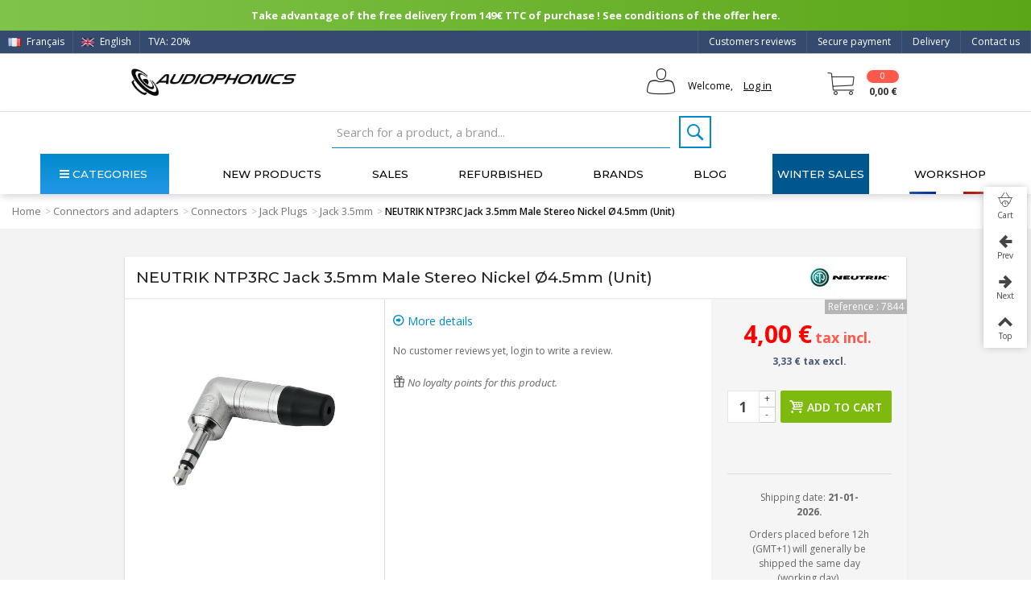

--- FILE ---
content_type: text/html; charset=utf-8
request_url: https://www.audiophonics.fr/en/jack-35mm/neutrik-ntp3rc-jack-35mm-male-stereo-nickel-o45mm-unit-p-7844.html
body_size: 44481
content:

<!DOCTYPE HTML> <!--[if lt IE 7]><html class="no-js lt-ie9 lt-ie8 lt-ie7" lang="en-us"><![endif]--> <!--[if IE 7]><html class="no-js lt-ie9 lt-ie8 ie7" lang="en-us"><![endif]--> <!--[if IE 8]><html class="no-js lt-ie9 ie8" lang="en-us"><![endif]--> <!--[if gt IE 8]><html class="no-js ie9" lang="en-us"><![endif]--><html lang="en-us"><head><link rel="preload" as="image" imagesrcset=" https://www.audiophonics.fr/6026-thickbox_default/neutrik-ntp3rc-jack-35mm-male-stereo-nickel-o45mm-unit.jpg 900w, https://www.audiophonics.fr/6026-large_default_2x/neutrik-ntp3rc-jack-35mm-male-stereo-nickel-o45mm-unit.jpg 630w, https://www.audiophonics.fr/6026-home_default_2x/neutrik-ntp3rc-jack-35mm-male-stereo-nickel-o45mm-unit.jpg 500w, https://www.audiophonics.fr/6026-large_default/neutrik-ntp3rc-jack-35mm-male-stereo-nickel-o45mm-unit.jpg 420w, https://www.audiophonics.fr/6026-home_default/neutrik-ntp3rc-jack-35mm-male-stereo-nickel-o45mm-unit.jpg 250w " imagesizes=" (max-width: 700px) 300px, (min-width: 2000px) 500px, 600px"><meta charset="utf-8" /><title>NEUTRIK NTP3RC Jack 3.5mm Male Stereo Nickel Ø4.5mm (Unit) - Audiophonics</title><meta name="facebook-domain-verification" content="7wia3s5k3omfll4dpmvj5q80biw4e1"/> <script>(function(w,d,s,l,i){w[l]=w[l]||[];w[l].push({'gtm.start':
		new Date().getTime(),event:'gtm.js'});var f=d.getElementsByTagName(s)[0],
		j=d.createElement(s),dl=l!='dataLayer'?'&l='+l:'';j.async=true;j.src=
		'https://www.googletagmanager.com/gtm.js?id='+i+dl;f.parentNode.insertBefore(j,f);
		})(window,document,'script','dataLayer','GTM-WF346ZB');</script>  <script async src="https://www.googletagmanager.com/gtag/js?id=G-9B3ZB08L50"></script> <script async src="https://www.googletagmanager.com/gtag/js?id=AW-973988132"></script> <script>window.dataLayer = window.dataLayer || [];
  		function gtag(){dataLayer.push(arguments);}
  		gtag('js', new Date());

			gtag('config', 'G-9B3ZB08L50');
			gtag('config', 'AW-973988132');</script> <link rel="canonical" href="https://www.audiophonics.fr/en/jack-35mm/neutrik-ntp3rc-jack-35mm-male-stereo-nickel-o45mm-unit-p-7844.html"><meta property="og:type" content="website"><meta property="og:image" content="https://www.audiophonics.fr/6026-big_default/neutrik-ntp3rc-jack-35mm-male-stereo-nickel-o45mm-unit.jpg"/><meta name="twitter:title" content="Audiophonics - NEUTRIK NTP3RC Jack 3.5mm Male Stereo Nickel Ø4.5mm (Unit)"/><meta name="twitter:image" content="https://www.audiophonics.fr/6026-big_default/neutrik-ntp3rc-jack-35mm-male-stereo-nickel-o45mm-unit.jpg"/><meta name="twitter:card" content="summary_large_image"><meta name="twitter:site" content="@Audiophonicsfr" /><meta name="twitter:creator" content="@Audiophonicsfr" /><meta name="description" content="neutrik-ntp3rc-jack-3.5mm-male-stereo-nickel-o-4.5mm-unit" /><meta name="keywords" content="neutrik,ntp3rc,jack,3.5mm,male,stereo,nickel,4.5mm" /><meta name="robots" content="index,follow" /><meta name="viewport" content="width=device-width, minimum-scale=0.25, maximum-scale=1.6, initial-scale=1.0" /><meta name="apple-mobile-web-app-capable" content="yes" /><link rel="icon" type="image/vnd.microsoft.icon" href="/img/favicon.ico?1717418345" /><link rel="shortcut icon" type="image/x-icon" href="/img/favicon.ico?1717418345" /><link rel="apple-touch-icon" sizes="57x57" href="/modules/stthemeeditor/img/touch-icon-iphone-57.png" /><link rel="apple-touch-icon" sizes="72x72" href="/modules/stthemeeditor/img/touch-icon-iphone-72.png" /><link rel="apple-touch-icon" sizes="114x114" href="/modules/stthemeeditor/img/touch-icon-iphone-114.png" /><link rel="apple-touch-icon" sizes="144x144" href="/modules/stthemeeditor/img/touch-icon-iphone-144.png" /><link rel="stylesheet" href="https://fonts.googleapis.com/css?family=Open+Sans|Montserrat|Fjalla+One|Roboto:regular" type="text/css" media="all" /><link rel="stylesheet" href="https://www.audiophonics.fr/themes/transformer/cache/v_5180_9188ce014d4ec9e2d09f2699e24c10d5_all.css" type="text/css" media="all" /><link rel="stylesheet" href="https://www.audiophonics.fr/themes/transformer/cache/v_5180_0f34aea345a9f20e6a44467ec002a2b9_print.css" type="text/css" media="print" /><link rel="stylesheet" href="https://www.audiophonics.fr/themes/transformer/cache/v_5180_d87d5454d808239d8cf720f54e4bd5c9_only screen and (min-device-width: 320px) and (max-device-width: 640px).css" type="text/css" media="only screen and (min-device-width: 320px) and (max-device-width: 640px)" /><link rel="stylesheet" href="https://www.audiophonics.fr/themes/transformer/cache/v_5180_1c9e394e7c923a30e7a65156ebcd3d54_only screen and (min-device-width: 640px).css" type="text/css" media="only screen and (min-device-width: 640px)" /><link href="/modules/stthemeeditor/views/css/customer-s1.css?47d00337b6?v=3.197" rel="stylesheet" type="text/css" media="all" /> <script type="text/javascript">var CUSTOMIZE_TEXTFIELD = 1;
var FancyboxI18nNext = 'Next';
var FancyboxI18nPrev = 'Previous';
var FancyboxboxI18nClose = 'Close';
var PS_CATALOG_MODE = false;
var added_to_wishlist = 'The product was successfully added to your wishlist.';
var ajax_allowed = true;
var ajaxsearch = true;
var allowBuyWhenOutOfStock = true;
var attribute_anchor_separator = '-';
var attributesCombinations = [];
var availableLaterValue = '';
var availableNowValue = '';
var baseDir = 'https://www.audiophonics.fr/';
var baseUri = 'https://www.audiophonics.fr/';
var comparator_max_item = 0;
var comparedProductsIds = [];
var contentOnly = false;
var currency = {"id":1,"name":"Euro","iso_code":"EUR","iso_code_num":"978","sign":"\u20ac","blank":"1","conversion_rate":"1.000000","deleted":"0","format":"2","decimals":"1","active":"1","prefix":"","suffix":" \u20ac","id_shop_list":null,"force_id":false};
var currencyBlank = 1;
var currencyFormat = 2;
var currencyRate = 1;
var currencySign = '€';
var currentDate = '2026-01-21 02:03:00';
var customerGroupWithoutTax = false;
var customizationFields = false;
var customizationId = null;
var customizationIdMessage = 'Customization #';
var default_eco_tax = 0;
var delete_txt = 'Delete';
var discount_percentage = 2;
var displayList = false;
var displayPrice = 0;
var doesntExist = 'This combination does not exist for this product. Please select another combination.';
var doesntExistNoMore = 'This product is temporarily unavailable.';
var doesntExistNoMoreBut = 'with those attributes but is available with others.';
var ecotaxTax_rate = 20;
var fieldRequired = 'Please fill in all the required fields before saving your customization. Don\'t forget to fill all the fields in the \'\'Product customization\'\' tab.';
var freeProductTranslation = 'Free!';
var freeShippingTranslation = 'Free shipping!';
var generated_date = 1768957380;
var groupReduction = 0;
var hasDeliveryAddress = false;
var highDPI = true;
var idDefaultImage = 6026;
var id_lang = 2;
var id_product = 7844;
var img_dir = 'https://www.audiophonics.fr/themes/transformer/img/';
var img_prod_dir = 'https://www.audiophonics.fr/img/p/';
var img_ps_dir = 'https://www.audiophonics.fr/img/';
var instantsearch = false;
var isGuest = 0;
var isHorsStock = 0;
var isLogged = 0;
var isMobile = false;
var jqZoomEnabled = false;
var loggin_required = 'You must be logged in to manage your wishlist.';
var mailalerts_already = 'You already have an alert for this product';
var mailalerts_invalid = 'Your e-mail address is invalid';
var mailalerts_placeholder = 'your@email.com';
var mailalerts_registered = 'Request notification registered';
var mailalerts_url_add = 'https://www.audiophonics.fr/en/module/mailalerts/actions?process=add';
var mailalerts_url_check = 'https://www.audiophonics.fr/en/module/mailalerts/actions?process=check';
var maxQuantityToAllowDisplayOfLastQuantityMessage = 3;
var max_item = 'You cannot add more than 0 product(s) to the product comparison';
var min_item = 'Please select at least one product';
var minimalQuantity = 1;
var mywishlist_url = 'https://www.audiophonics.fr/en/my-wishlist';
var noTaxForThisProduct = false;
var oosHookJsCodeFunctions = [];
var page_name = 'product';
var priceDisplayMethod = 0;
var priceDisplayPrecision = 2;
var pro_thumbnails = true;
var productAvailableForOrder = true;
var productBasePriceTaxExcl = 3.3333;
var productBasePriceTaxExcluded = 3.3333;
var productBasePriceTaxIncl = 3.99996;
var productHasAttributes = false;
var productPrice = 3.99996;
var productPriceTaxExcluded = 3.3333;
var productPriceTaxIncluded = 3.99996;
var productPriceWithoutReduction = 3.99996;
var productReference = '7844';
var productShowPrice = true;
var productUnitPriceRatio = 0;
var product_big_image = false;
var product_fileButtonHtml = 'Choose File';
var product_fileDefaultHtml = 'No file selected';
var product_main_image_height = '420';
var product_main_image_width = '420';
var product_specific_price = [];
var quantitiesDisplayAllowed = false;
var quantityAvailable = 0;
var quickView = true;
var quickViewCaller = null;
var reduction_off = 'Off';
var reduction_percent = 0;
var reduction_price = 0;
var reduction_save = 'Save';
var removingLinkText = 'remove this product from my cart';
var roundMode = 2;
var specific_currency = false;
var specific_price = 0;
var st_adv_submemus_animation = 0;
var st_submemus_animation = 0;
var static_token = '05b63c6cae48727a4036b3928965a1fe';
var stock_management = 1;
var taxRate = 20;
var toBeDetermined = 'To be determined';
var token = '05b63c6cae48727a4036b3928965a1fe';
var uploading_in_progress = 'Uploading in progress, please be patient.';
var usingSecureMode = true;
var wishlistProductsJson = false;</script> <script type="text/javascript" src="https://www.audiophonics.fr/themes/transformer/cache/v_4416_8b3b949ca1e15ad16cdbce8056f4aacf.js"></script> <script type="text/javascript">// 
	var st_responsive = 1;
	var st_responsive_max = 1;
	var st_addtocart_animation = 0;
	var st_sticky_menu = 1;
	var st_sticky_adv = 1;
	var st_sticky_mobile_header = 2;
    var st_is_rtl = false;
    var zoom_type = 2;
    var st_retina = true;
    var st_sticky_mobile_header_height = 60;
//</script><style type="text/css">#easycontent_14.easycontent, #easycontent_14.easycontent a{color:#ffffff;} #easycontent_14.icon_line:after, #easycontent_14.icon_line:before{background-color:#ffffff;} #easycontent_14.line{border-color:#ffffff;}</style><style type="text/css">.new-products_block_center_container{background-attachment:fixed;background-color:#ffffff;}.new-products_block_center_container .title_block, .new-products_block_center_container .nav_top_right .flex-direction-nav,.new-products_block_center_container .title_block a, .new-products_block_center_container .title_block span{background:none;}.new-products_block_center_container{padding-top:15px;}.new-products_block_center_container{padding-bottom:15px;}.new-products_block_center_container .title_block{text-align:center;}.new-products_block_center_container .title_block, .new-products_block_center_container .nav_top_right .flex-direction-nav,.new-products_block_center_container .title_block a, .new-products_block_center_container .title_block span{background:none;}.new-products_block_center_container .title_block{font-size:18px;}.new-products_block_center_container .nav_top_right .flex-direction-nav{top:-45px;}.new-products_block_center_container.block .title_block a, .new-products_block_center_container.block .title_block span{color:#222222;}</style><style type="text/css">.special-products_block_center_container{background-attachment:fixed;background-color:#ffffff;}.special-products_block_center_container .title_block, .special-products_block_center_container .nav_top_right .flex-direction-nav,.special-products_block_center_container .title_block a, .special-products_block_center_container .title_block span{background:none;}.special-products_block_center_container{padding-top:15px;}.special-products_block_center_container{padding-bottom:15px;}.special-products_block_center_container .title_block{text-align:center;}.special-products_block_center_container .title_block, .special-products_block_center_container .nav_top_right .flex-direction-nav,.special-products_block_center_container .title_block a, .special-products_block_center_container .title_block span{background:none;}.special-products_block_center_container .title_block{font-size:18px;}.special-products_block_center_container .nav_top_right .flex-direction-nav{top:-45px;}.special-products_block_center_container.block .title_block a, .special-products_block_center_container.block .title_block span{color:#222222;}</style><style type="text/css">.featured_products_sldier_block_center_container{background-attachment:fixed;background-color:#ffffff;}.featured_products_sldier_block_center_container .title_block,.featured_products_sldier_block_center_container .nav_top_right .flex-direction-nav,.featured_products_sldier_block_center_container .title_block a, .featured_products_sldier_block_center_container .title_block span{background:none;}.featured_products_sldier_block_center_container{padding-top:15px;}.featured_products_sldier_block_center_container{padding-bottom:15px;}.featured_products_sldier_block_center_container .title_block{text-align:center;}.featured_products_sldier_block_center_container .title_block,.featured_products_sldier_block_center_container .nav_top_right .flex-direction-nav,.featured_products_sldier_block_center_container .title_block a, .featured_products_sldier_block_center_container .title_block span{background:none;}.featured_products_sldier_block_center_container .title_block{font-size:18px;}.featured_products_sldier_block_center_container .nav_top_right .flex-direction-nav{top:-45px;}.featured_products_sldier_block_center_container.block .title_block a, .featured_products_sldier_block_center_container.block .title_block span{color:#222222;}</style><style type="text/css">.st_advanced_banner_block_1 .style_content, a.st_advanced_banner_block_1 , .st_advanced_banner_block_1 .style_content a{color:#000000;} .st_advanced_banner_block_1 .icon_line:after, .st_advanced_banner_block_1 .icon_line:before{background-color:#000000;} .st_advanced_banner_block_1 .line, .st_advanced_banner_block_1 .btn{border-color:#000000;}</style><style type="text/css">#st_advanced_menu_wrap #st_advanced_ma_14,#st_advanced_menu_column_block #st_advanced_ma_14, #st_advanced_menu_wrap #st_advanced_menu_block_14, #st_advanced_menu_wrap #st_advanced_menu_block_14 a,#st_advanced_menu_column_block #st_advanced_menu_block_14,#st_advanced_menu_column_block #st_advanced_menu_block_14 a{color:#efefef;}#st_advanced_menu_wrap #st_advanced_ma_14:hover, #st_advanced_menu_wrap #st_advanced_menu_14.current .advanced_ma_level_0,#st_advanced_menu_column_block #st_advanced_ma_14:hover, #st_advanced_menu_column_block #st_advanced_menu_14.current .advanced_ma_level_0,#st_advanced_menu_wrap #st_advanced_menu_block_14 a:hover,#st_advanced_menu_column_block #st_advanced_menu_block_14 a:hover{color:#FFFFFF;}#st_advanced_menu_wrap #st_advanced_ma_14,#st_advanced_menu_column_block #st_advanced_ma_14{background-color:#485A77;}#st_advanced_menu_wrap #st_advanced_ma_202,#st_advanced_menu_column_block #st_advanced_ma_202, #st_advanced_menu_wrap #st_advanced_menu_block_202, #st_advanced_menu_wrap #st_advanced_menu_block_202 a,#st_advanced_menu_column_block #st_advanced_menu_block_202,#st_advanced_menu_column_block #st_advanced_menu_block_202 a{color:#ffffff;}#st_advanced_menu_wrap #st_advanced_ma_202:hover, #st_advanced_menu_wrap #st_advanced_menu_202.current .advanced_ma_level_0,#st_advanced_menu_column_block #st_advanced_ma_202:hover, #st_advanced_menu_column_block #st_advanced_menu_202.current .advanced_ma_level_0,#st_advanced_menu_wrap #st_advanced_menu_block_202 a:hover,#st_advanced_menu_column_block #st_advanced_menu_block_202 a:hover{color:#ffffff;}#st_advanced_menu_wrap #st_advanced_ma_202,#st_advanced_menu_column_block #st_advanced_ma_202{background-color:#00578f;}#st_advanced_menu_wrap #st_advanced_ma_202:hover, #st_advanced_menu_wrap #st_advanced_menu_202.current .advanced_ma_level_0,#st_advanced_menu_column_block #st_advanced_ma_202:hover, #st_advanced_menu_column_block #st_advanced_menu_202.current .advanced_ma_level_0{background-color:#0082b4;}</style><style type="text/css">.stsocial_list li a,#footer .stsocial_list li a,#stsocial_list_topbar li a{color:#ffffff;}.stsocial_list li a:hover,#footer .stsocial_list li a:hover,#stsocial_list_topbar li a:hover{color:#ffffff;}.stsocial_list li a:hover,#footer .stsocial_list li a:hover,#stsocial_list_topbar li a:hover{background-color:#0096b1;}</style><style>.lhcom_list_reviews .star_display_off, .star_display_off,
        .lhcom_list_reviews .star_display_on, .star_display_on,
        .lhcom_list_reviews .star_display_half, .star_display_half
            { float: left; width: 18px; height: 18px; overflow: hidden; }
                    .lhcom_list_reviews .star_display_off, 
            .star_display_off { background: url(/modules/homecomments/views/img/rating/stars16.png) no-repeat 0 0 }
            .lhcom_list_reviews .star_display_on,
            .star_display_on { background: url(/modules/homecomments/views/img/rating/stars16.png) no-repeat 0 -40px }
            .lhcom_list_reviews .star_display_half, 
            .star_display_half { background: url(/modules/homecomments/views/img/rating/stars16.png) no-repeat 0 -60px }
            .average_star_position { margin-left: 45px;}
                #lineven_homecomments_post_review .review_form .rating .star,
        #lineven_homecomments_post_review .review_form .rating .star a { background: url(/modules/homecomments/views/img/rating/stars16.png) no-repeat 0 0 }
        #lineven_homecomments_post_review .review_form .alternative_rating { background : url('/modules/homecomments/views/img/rating/stars16.png') repeat-x 0 0; }
        #lineven_homecomments_post_review .review_form .alternative_rating input:checked + label,
        #lineven_homecomments_post_review .review_form .alternative_rating :hover input:checked:hover + label {
	       background : url('/modules/homecomments/views/img/rating/stars16.png') repeat-x 0 -40px; margin: 0; padding: 0; 
        }
        #lineven_homecomments_post_review .review_form .alternative_rating:hover input:hover + label {
	       background : url('/modules/homecomments/views/img/rating/stars16.png') repeat-x 0 -20px; margin: 0; padding: 0; 
        }</style> <script type="text/javascript">var pfeatures = {"1":{"110":{"id_product":"7844","id_feature":"1","name":"Max cable diameter (mm)","id_feature_value":"110","value":"4.5"}},"8":{"5":{"id_product":"7844","id_feature":"8","name":"Mounting type","id_feature_value":"5","value":"To weld"}},"9":{"11":{"id_product":"7844","id_feature":"9","name":"Connectic","id_feature_value":"11","value":"Male"}},"34":{"2485":{"id_product":"7844","id_feature":"34","name":"Contacts number","id_feature_value":"2485","value":"3"}},"90":{"27289":{"id_product":"7844","id_feature":"90","name":"Contacts Material (Connector)","id_feature_value":"27289","value":"Copper Alloy"}},"91":{"27303":{"id_product":"7844","id_feature":"91","name":"Contacts Plating (Connector)","id_feature_value":"27303","value":"Nickel"}}},
                    feature_positions = {"8":["5"],"1":["110"],"91":["27303"],"34":["2485"],"90":["27289"],"9":["11"]},
                    features_position = [],
                    ordered_features = new Array();
                            ordered_features[0] = {"8":["5"]};
                            ordered_features[1] = {"1":["110"]};
                            ordered_features[2] = {"91":["27303"]};
                            ordered_features[3] = {"34":["2485"]};
                            ordered_features[4] = {"90":["27289"]};
                            ordered_features[5] = {"9":["11"]};</script> <script type="text/javascript">(window.gaDevIds=window.gaDevIds||[]).push('d6YPbH');
				(function(i,s,o,g,r,a,m){i['GoogleAnalyticsObject']=r;i[r]=i[r]||function(){
				(i[r].q=i[r].q||[]).push(arguments)},i[r].l=1*new Date();a=s.createElement(o),
				m=s.getElementsByTagName(o)[0];a.async=1;a.src=g;m.parentNode.insertBefore(a,m)
				})(window,document,'script','//www.google-analytics.com/analytics.js','ga');
				ga('create', 'UA-2513591-1', 'auto');
				ga('require', 'ec');</script><link rel="alternate" hreflang="fr" href="https://www.audiophonics.fr/fr/jack-35mm/neutrik-ntp3rc-jack-35mm-male-stereo-coude-nickele-o45mm-unite-p-7844.html" ><link rel="alternate" hreflang="en" href="https://www.audiophonics.fr/en/jack-35mm/neutrik-ntp3rc-jack-35mm-male-stereo-nickel-o45mm-unit-p-7844.html" ><link href="https://fonts.googleapis.com/css?family=Montserrat:200,200i,300,300i,400,400i,500,600,700|Open+Sans:300,300i,400,400i,600,700&amp;subset=greek,greek-ext,latin-ext&display=swap" rel="stylesheet"> <script src="https://www.google.com/recaptcha/api.js?hl=fr"></script> </head><body id="product" class="product product-7844 product-neutrik-ntp3rc-jack-35mm-male-stereo-nickel-o45mm-unit category-543 category-jack-35mm hide-left-column hide-right-column lang_en product-listing-id product-listing-id slide_lr_column "> <noscript><iframe src="https://www.googletagmanager.com/ns.html?id=GTM-WF346ZB" height="0" width="0" style="display:none;visibility:hidden"></iframe></noscript><!--[if lt IE 9]><p class="alert alert-warning">Please upgrade to Internet Explorer version 9 or download Firefox, Opera, Safari or Chrome.</p> <![endif]--><div id="body_wrapper"> <header id="page_header" class=" "><div id="top_bar" class="nav"><div class="container"><div class="row"> <nav class="clearfix"><dl id="multilink_8" class="stlinkgroups_top pull-right dropdown_wrap first-item top_bar_item"><dt class="dropdown_tri"> <a href="/en/contact-us" title="Contact us" class="dropdown_tri_inner" rel="nofollow" > Contact us </a></dt><dd class="dropdown_list dropdown_right"><ul class=" text-center "></ul></dd></dl><dl id="multilink_18" class="stlinkgroups_top pull-right dropdown_wrap top_bar_item"><dt class="dropdown_tri"> <a href="http://www.audiophonics.fr/en/content/1-delivery" title="Delivery" class="dropdown_tri_inner" rel="nofollow" > Delivery </a></dt><dd class="dropdown_list dropdown_right"><ul class=""></ul></dd></dl><dl id="multilink_19" class="stlinkgroups_top pull-right dropdown_wrap top_bar_item"><dt class="dropdown_tri"> <a href="http://www.audiophonics.fr/en/content/5-secure-payment" title="Secure payment" class="dropdown_tri_inner" rel="nofollow" > Secure payment </a></dt><dd class="dropdown_list dropdown_right"><ul class=""></ul></dd></dl><dl id="multilink_20" class="stlinkgroups_top pull-right dropdown_wrap top_bar_item"><dt class="dropdown_tri"> <a href="/en/products-reviews" title="Customers reviews" class="dropdown_tri_inner" rel="nofollow" > Customers reviews </a></dt><dd class="dropdown_list dropdown_right"><ul class=""></ul></dd></dl><a title="Français (French)" rel="alternate" hreflang="fr" class="top_bar_item header_item language_selector pull-left" href="https://www.audiophonics.fr/fr/jack-35mm/neutrik-ntp3rc-jack-35mm-male-stereo-coude-nickele-o45mm-unite-p-7844.html" > <img src="https://www.audiophonics.fr/img/l/1.jpg" alt="fr" width="16" height="11" class="mar_r4" /> Français </a><span class="top_bar_item header_item language_selector pull-left"> <img src="https://www.audiophonics.fr/img/l/2.jpg" alt="en" width="16" height="11" class="mar_r4" /> English </span><a href="javascript:void(0);" id="TVA_AP_SELECTOR" title="TVA" class="top_bar_item header_item tva_selector pull-left fancybox.ajax"> <span>TVA: 20% </span><span class="flag-icon flag-icon-fr"></span> <output type='hidden' id='_AP_VAT_translate' data-filter = "Filtrer par nom" data-select_country = "Select a country" data-select_address = "Select an address" data-iwish = "Create a new address" data-modulelink = "https://www.audiophonics.fr/en/module/apvat/ajax?ajax=1" > </a></nav></div></div></div> <section id="mobile_bar" class="animated fast"><div class="container"><div id="mobile_bar_container" class=" mobile_bar_center_layout"><div id="mobile_bar_left"><div id="mobile_bar_left_inner"><a id="stmobileadvancedmenu_tri" class="mobile_bar_tri" href="javascript:;" title="Menu"> <i class="icon-menu icon-1x"></i> <span class="mobile_bar_tri_text">Menu</span> </a></div></div><div id="mobile_bar_center"> <a id="mobile_header_logo" href="https://www.audiophonics.fr/" title="Audiophonics"> <img class="logo replace-2x" src="https://www.audiophonics.fr/img/audiophonics-logo-1501663008.jpg" alt="Audiophonics" width="600" height="102"/> </a></div><div id="mobile_bar_right"><div id="mobile_bar_right_inner"><a id="shopping_cart_mobile" href="javascript:;" title="View my shopping cart" rel="nofollow" class="shopping_cart mobile_bar_tri"> <i class="icon-cart-icon icon-1x icon_btn"></i> <span class="mobile_bar_tri_text">Cart</span> <span class="ajax_cart_quantity amount_circle constantly_show">0</span> </a></div></div></div></div><div id="searchjl"><script type="application/ld+json">{
    "@context": "http://schema.org",
    "@type": "WebSite",
    "url": "https://www.audiophonics.fr/",
    "potentialAction":
    {
        "@type": "SearchAction",
        "target": "https://www.audiophonics.fr/en/search?search_query={search_query}",
        "query-input": "required name=search_query"
    }
}</script> <div id="search_block_top" class="jolisearch clearfix"><form method="get" action="https://www.audiophonics.fr/en/search" id="searchbox"><input class="search_query form-control ac_input" type="text" id="search_query_top" name="search_query" value="" data-autocomplete-mode="1" data-autocomplete="https://www.audiophonics.fr/en/search" data-lang="2" data-manufacturer="Nos marques" data-product="Nos produits" data-category="Nos catégories" data-minwordlen="2" data-no-results-found="Aucun produit ne correspond à cette recherche" data-stock-available="Available" data-more-results="Afficher tous les résultats »" placeholder="Search for a product, a brand..." data-position='{"my": "left top", "at": "left bottom"}' /><button type="submit" class="button btn btn-default button-search"> <span>Search</span> </button></form></div></div> </section><section id="header" class=" animated fast"><div class="wide_container"><div class="container header_container"><div class="row"><div id="logo_wrapper" class="col-sm-12 col-md-3"><div id="header_logo_inner"> <a id="header_logo" href="https://www.audiophonics.fr/" title="Audiophonics"> <img class="logo replace-2x" src="https://www.audiophonics.fr/img/audiophonics-logo-1501663008.jpg" alt="Audiophonics" width="600" height="102"/> </a></div></div><div id="header_right" class="col-sm-12 col-md-9 text-right"><div id="header_right_inner" class="clearfix"><div id="header_user" class="totUserInfo"><ul id="header_nav"><li id="your_account"> Welcome, <a href="https://www.audiophonics.fr/en/my-account" title="Your Account"><span class="login">Log in</span></a></li></ul><div id="totUserInfo"><form method="POST" action="https://www.audiophonics.fr/en/login"><div> <input placeholder="Your e-mail" autocomplete="off" type="text" id="email" name="email" value="" class="account_input" style="width:100%"> <br> <br> <input placeholder="Password" type="password" id="passwd" name="passwd" value="" class="account_input" style="width:100%"><br> <a class="lostPwd" href="https://www.audiophonics.fr/en/password-recovery">Lost password?</a></div><div class="button_form"> <input type="hidden" class="hidden" name="back" value=""> <input type="submit" id="SubmitLogin" name="SubmitLogin" value="Log in"></div><div class="both"></div></form> <br><div class="newAccount"><p>New Customer?</p> <a style="padding:0px;" href="https://www.audiophonics.fr/en/my-account"> Create your account</a></div></div> <script type="text/javascript">$(function(){
          $( "#header_user , .totUserInfo" ).mouseenter(
               function() {
                    $("#totUserInfo").stop(true,true).delay(500).fadeIn('fast');
               }
          );
          $("#header_user , .totUserInfo ").mouseleave(
               function() {
                    $("#totUserInfo").stop(true,true).delay(500).fadeOut('fast');
               }
          );
          

          $(document).click(function(event) {
               if (!$(event.target).closest('.totUserInfo').length) {
                    if ($('#totUserInfo').is(':visible')) {
                         $('#totUserInfo').slideUp('slow');
                    }
               }
          });

          var version = 0;
          version = 1;
          if(version == 1){
               /*$('div#header_user').css("float","right");*/
               $('div#header_user').css("color","white");
               $('div#header_user span.login').css("color","black");
               $('div#header_user li#shopping_cart a').css("color","white");
               $('div#header_user li#your_account').css("color","black");
               /*$('div#header_user ul').css("min-width","190px");*/

               $('nav').children("div.header_user_info").last().after($('div#header_user'));
          }
     });</script> <div class="both"></div></div><div id="blockcart_top_wrap" class="blockcart_wrap blockcart_mod "> <a id="shopping_cart" href="https://www.audiophonics.fr/en/order" title="View my shopping cart" rel="nofollow" class="shopping_cart clearfix header_item"><div class="ajax_cart_left icon_wrap"> <i class="icon-cart-icon icon-0x icon_btn blockcart-icon"></i> <span class="ajax_cart_quantity amount_circle constantly_show">0</span></div> <span class="ajax_cart_quantity ajax_cart_middle">0</span> <span class="ajax_cart_product_txt ajax_cart_middle">item(s)</span> <span class="ajax_cart_split ajax_cart_middle">-</span> <span class="ajax_cart_total ajax_cart_right"> 0,00 € </span> </a><div id="cart_block" class="cart_block block exclusive"><div class="block_content"><div class="cart_block_list"><p class="cart_block_no_products"> No products</p><div class="cart-prices"><div class="cart-prices-line first-line shipping_cost_line"> <span class="cart_block_shipping_cost ajax_cart_shipping_cost unvisible"> To be determined </span> <span class="unvisible"> Shipping </span></div><div class="cart-prices-line tax_cost"> <span class="cart_block_tax_cost ajax_cart_tax_cost">0,00 €</span> <span>Tax</span></div><div class="cart-prices-line last-line total_cost_line"> <span class="cart_block_total ajax_block_cart_total">0,00 €</span> <span>Total</span></div><div class="tax_incl_excl"><p> Prices are tax included</p></div></div></div></div><p class="cart-buttons"> <a id="button_order_cart" class="btn btn-default" href="https://www.audiophonics.fr/en/order" title="Check my cart" rel="nofollow">Check my cart</a></p></div></div><div id="layer_cart" class="layer_box"><div class="layer_inner_box"><div class="layer_product clearfix mar_b10"> <span class="cross" title="Close window"></span><div class="layer_product_info"> <span id="layer_cart_product_title" class="product-name"></span> <span id="layer_cart_product_attributes"></span><div id="layer_cart_product_quantity_wrap"> <span class="layer_cart_label">Quantity</span> <span id="layer_cart_product_quantity"></span></div><div id="layer_cart_product_price_wrap"> <span class="layer_cart_label">Total</span> <span id="layer_cart_product_price"></span></div></div></div><div class="blockcart_layer_image_infos"><div class="product-image-container layer_cart_img"></div><div class="blockcart_layer_infos"><div id="pro_added_success" class="success">Product successfully added to your shopping cart</div><div class="layer_details"><div class="layer_cart_sum"> <span class="ajax_cart_product_txt_s unvisible"> There are <span class="ajax_cart_quantity">0</span> items in your cart. </span> <span class="ajax_cart_product_txt "> There are <span class="ajax_cart_quantity">0</span> items in your cart. </span></div><div id="layer_cart_ajax_block_products_total" class="layer_cart_row hidden"> <span class="layer_cart_label"> Total products (tax incl.) </span> <span class="ajax_block_products_total"> </span></div><div id="layer_cart_ajax_cart_shipping_cost" class="layer_cart_row hidden"> <span class="layer_cart_label unvisible"> Total shipping&nbsp;(tax incl.) </span> <span class="ajax_cart_shipping_cost unvisible"> To be determined </span></div><div id="layer_cart_ajax_cart_tax_cost" class="layer_cart_row hidden"> <span class="layer_cart_label">Tax</span> <span class="price cart_block_tax_cost ajax_cart_tax_cost">0,00 €</span></div><div id="layer_cart_ajax_block_cart_total" class="layer_cart_row"> <span class="layer_cart_label"> Total (tax incl.) </span> <span class="ajax_block_cart_total price"> </span></div><div class="button-container clearfix"> <span class="continue btn btn-default pull-left" title="Continue shopping"> Continue shopping </span> <a class="btn btn-default pull-right" href="https://www.audiophonics.fr/en/order" title="Check my cart" rel="nofollow"> Check my cart </a></div></div></div></div></div><div class="crossseling"></div></div><div class="layer_cart_overlay layer_overlay"></div></div></div></div></div></div> </section> <section id="top_extra" class="main_menu_has_widgets_1"><div id="st_advanced_menu_container" class="animated fast"><div class="container"><div class="container_inner clearfix"><div id="main_menu_widgets" class="clearfix"> <script type="application/ld+json">{
    "@context": "http://schema.org",
    "@type": "WebSite",
    "url": "https://www.audiophonics.fr/",
    "potentialAction":
    {
        "@type": "SearchAction",
        "target": "https://www.audiophonics.fr/en/search?search_query={search_query}",
        "query-input": "required name=search_query"
    }
}</script> <div id="search_block_top" class="jolisearch clearfix"><form method="get" action="https://www.audiophonics.fr/en/search" id="searchbox"><input class="search_query form-control ac_input" type="text" id="search_query_top" name="search_query" value="" data-autocomplete-mode="1" data-autocomplete="https://www.audiophonics.fr/en/search" data-lang="2" data-manufacturer="Nos marques" data-product="Nos produits" data-category="Nos catégories" data-minwordlen="2" data-no-results-found="Aucun produit ne correspond à cette recherche" data-stock-available="Available" data-more-results="Afficher tous les résultats »" placeholder="Search for a product, a brand..." data-position='{"my": "left top", "at": "left bottom"}' /><button type="submit" class="button btn btn-default button-search"> <span>Search</span> </button></form></div></div> <nav id="st_advanced_menu_wrap" role="navigation"><ul class="st_advanced_menu clearfix advanced_mu_level_0"><li id="st_advanced_menu_0" class="advanced_ml_level_0 "> <a id="st_advanced_ma_0" href="javascript:;" class="advanced_ma_level_0 is_parent" title="Categories" rel="nofollow"><div class="nav_category_div"> <i class="icon-menu"></i>Categories</div> </a><ul class="stadvancedmenu_sub stadvancedmenu_vertical col-md-3 "><li id="st_advanced_menu_80" class="advanced_mv_level_1"><a id="st_advanced_ma80" href="https://www.audiophonics.fr/en/hifi-devices-c-348.html" class="advanced_mv_item apmenuitem" title="Hifi Devices">HiFi Devices<i class="icon-right-dir-2"></i></a><div class="stadvancedmenu_vs advanced_style_wide col-md-12"><div class="row advanced_m_column_row"><div id="st_advanced_menu_column_33" class="col-md-3"><div id="st_advanced_menu_block_82"><ul class="advanced_mu_level_1"><li class="advanced_ml_level_1"> <a id="st_advanced_ma_82" href="https://www.audiophonics.fr/en/audio-amplifiers-c-388.html" title="Audio amplifiers" class="advanced_ma_level_1 advanced_ma_item">Audio amplifiers</a><ul class="advanced_mu_level_2 p_granditem_1"><li class="advanced_ml_level_2 granditem_0 p_granditem_1"> <a href="https://www.audiophonics.fr/en/integrated-amplifiers-c-6307.html" title="Integrated amplifiers" class="advanced_ma_level_2 advanced_ma_item ">Integrated amplifiers</a></li><li class="advanced_ml_level_2 granditem_0 p_granditem_1"> <a href="https://www.audiophonics.fr/en/connected-amplifiers-c-6528.html" title="Connected amplifiers" class="advanced_ma_level_2 advanced_ma_item ">Connected amplifiers</a></li><li class="advanced_ml_level_2 granditem_0 p_granditem_1"> <a href="https://www.audiophonics.fr/en/power-amplifiers-c-6306.html" title="Power amplifiers" class="advanced_ma_level_2 advanced_ma_item ">Power amplifiers</a></li><li class="advanced_ml_level_2 granditem_0 p_granditem_1"> <a href="https://www.audiophonics.fr/en/audiophonics-workshop-amplifiers-c-6421.html" title="Audiophonics Workshop Amplifiers" class="advanced_ma_level_2 advanced_ma_item ">Audiophonics Workshop Amplifiers</a></li></ul></li></ul></div><div id="st_advanced_menu_block_206"><ul class="advanced_mu_level_1"><li class="advanced_ml_level_1"> <a id="st_advanced_ma_206" href="https://www.audiophonics.fr/en/home-theater-c-6473.html" title="Home-Theater" class="advanced_ma_level_1 advanced_ma_item">Home-Theater</a><ul class="advanced_mu_level_2 p_granditem_1"><li class="advanced_ml_level_2 granditem_0 p_granditem_1"> <a href="https://www.audiophonics.fr/en/multi-channel-amplifiers-c-6474.html" title="Multi-channel amplifiers" class="advanced_ma_level_2 advanced_ma_item ">Multi-channel amplifiers</a></li><li class="advanced_ml_level_2 granditem_0 p_granditem_1"> <a href="https://www.audiophonics.fr/en/audio-video-preamplifiers-and-processors-c-6475.html" title="Audio-Video preamplifiers and processors" class="advanced_ma_level_2 advanced_ma_item ">Audio-Video preamplifiers and processors</a></li><li class="advanced_ml_level_2 granditem_0 p_granditem_1"> <a href="https://www.audiophonics.fr/en/home-theater-accessories-c-6476.html" title="Home-Theater accessories" class="advanced_ma_level_2 advanced_ma_item ">Home-Theater accessories</a></li></ul></li></ul></div><div id="st_advanced_menu_block_83"><ul class="advanced_mu_level_1"><li class="advanced_ml_level_1"> <a id="st_advanced_ma_83" href="https://www.audiophonics.fr/en/headphone-amplifier-and-preamplifier-c-390.html" title="Headphone amplifier / Preamplifier" class="advanced_ma_level_1 advanced_ma_item">Headphone amplifier / Preamplifier</a><ul class="advanced_mu_level_2 p_granditem_1"><li class="advanced_ml_level_2 granditem_0 p_granditem_1"> <a href="https://www.audiophonics.fr/en/mobile-hp-amplifiers-c-644.html" title="Mobile HP Amplifiers" class="advanced_ma_level_2 advanced_ma_item ">Mobile HP Amplifiers</a></li><li class="advanced_ml_level_2 granditem_0 p_granditem_1"> <a href="https://www.audiophonics.fr/en/desktop-headphone-amplifiers-c-645.html" title="Desktop headphone amplifiers" class="advanced_ma_level_2 advanced_ma_item ">Desktop headphone amplifiers</a></li><li class="advanced_ml_level_2 granditem_0 p_granditem_1"> <a href="https://www.audiophonics.fr/en/preamplifiers-volume-controllers-c-483.html" title="Preamplifiers &amp; Volume Controllers" class="advanced_ma_level_2 advanced_ma_item ">Preamplifiers &amp; Volume Controllers</a></li><li class="advanced_ml_level_2 granditem_0 p_granditem_1"> <a href="https://www.audiophonics.fr/en/vinyl-preamplifers-c-6379.html" title="Vinyl Preamplifers" class="advanced_ma_level_2 advanced_ma_item ">Vinyl Preamplifers</a></li></ul></li></ul></div></div><div id="st_advanced_menu_column_34" class="col-md-3"><div id="st_advanced_menu_block_92"><ul class="advanced_mu_level_1"><li class="advanced_ml_level_1"> <a id="st_advanced_ma_92" href="https://www.audiophonics.fr/en/devices-hifi-audio-dac-c-389.html" title="DAC" class="advanced_ma_level_1 advanced_ma_item">DAC</a><ul class="advanced_mu_level_2 p_granditem_1"><li class="advanced_ml_level_2 granditem_0 p_granditem_1"> <a href="https://www.audiophonics.fr/en/dac-with-volume-c-6309.html" title="DAC with volume" class="advanced_ma_level_2 advanced_ma_item ">DAC with volume</a></li><li class="advanced_ml_level_2 granditem_0 p_granditem_1"> <a href="https://www.audiophonics.fr/en/dac-without-volume-c-6310.html" title="DAC without volume" class="advanced_ma_level_2 advanced_ma_item ">DAC without volume</a></li><li class="advanced_ml_level_2 granditem_0 p_granditem_1"> <a href="https://www.audiophonics.fr/en/portable-dac-and-mobile-c-6399.html" title="Portable DAC" class="advanced_ma_level_2 advanced_ma_item ">Portable DAC</a></li></ul></li></ul></div><div id="st_advanced_menu_block_186"><ul class="advanced_mu_level_1"><li class="advanced_ml_level_1"> <a id="st_advanced_ma_186" href="https://www.audiophonics.fr/en/devices-hifi-audio-adc-c-6407.html" title="ADC" class="advanced_ma_level_1 advanced_ma_item">ADC</a></li></ul></div><div id="st_advanced_menu_block_84"><ul class="advanced_mu_level_1"><li class="advanced_ml_level_1"> <a id="st_advanced_ma_84" href="https://www.audiophonics.fr/en/network-audio-players-c-656.html" title="Network Audio Players" class="advanced_ma_level_1 advanced_ma_item">Network Audio Players</a></li></ul></div><div id="st_advanced_menu_block_187"><ul class="advanced_mu_level_1"><li class="advanced_ml_level_1"> <a id="st_advanced_ma_187" href="https://www.audiophonics.fr/en/bluetooth-receivers-and-transmitters-c-6414.html" title="Bluetooth Receivers and Transmitters" class="advanced_ma_level_1 advanced_ma_item">Bluetooth Receivers and Transmitters</a></li></ul></div><div id="st_advanced_menu_block_189"><ul class="advanced_mu_level_1"><li class="advanced_ml_level_1"> <a id="st_advanced_ma_189" href="https://www.audiophonics.fr/en/wifi-receivers-and-transmitters-c-6416.html" title="WiFi Receivers and Transmitters" class="advanced_ma_level_1 advanced_ma_item">WiFi Receivers and Transmitters</a></li></ul></div><div id="st_advanced_menu_block_188"><ul class="advanced_mu_level_1"><li class="advanced_ml_level_1"> <a id="st_advanced_ma_188" href="https://www.audiophonics.fr/en/remote-controls-and-receivers-c-6415.html" title="Remote Controls and Receivers" class="advanced_ma_level_1 advanced_ma_item">Remote Controls and Receivers</a></li></ul></div></div><div id="st_advanced_menu_column_35" class="col-md-3"><div id="st_advanced_menu_block_90"><ul class="advanced_mu_level_1"><li class="advanced_ml_level_1"> <a id="st_advanced_ma_90" href="https://www.audiophonics.fr/en/hifi-power-supply-c-617.html" title="HiFi Power Supply" class="advanced_ma_level_1 advanced_ma_item">HiFi Power Supply</a></li></ul></div><div id="st_advanced_menu_block_88"><ul class="advanced_mu_level_1"><li class="advanced_ml_level_1"> <a id="st_advanced_ma_88" href="https://www.audiophonics.fr/en/digital-interfaces-c-598.html" title="Digital Interfaces" class="advanced_ma_level_1 advanced_ma_item">Digital Interfaces</a></li></ul></div><div id="st_advanced_menu_block_93"><ul class="advanced_mu_level_1"><li class="advanced_ml_level_1"> <a id="st_advanced_ma_93" href="https://www.audiophonics.fr/en/digital-audio-player-dap-c-657.html" title="Digital audio player (DAP)" class="advanced_ma_level_1 advanced_ma_item">Digital audio player (DAP)</a><ul class="advanced_mu_level_2 p_granditem_1"><li class="advanced_ml_level_2 granditem_0 p_granditem_1"> <a href="https://www.audiophonics.fr/en/dap-digital-audio-player-hifi-c-6292.html" title="DAP / Digital Audio Player" class="advanced_ma_level_2 advanced_ma_item ">DAP / Digital Audio Player</a></li><li class="advanced_ml_level_2 granditem_0 p_granditem_1"> <a href="https://www.audiophonics.fr/en/accessories-digital-audio-player-dap-c-1336.html" title="DAP Accessories " class="advanced_ma_level_2 advanced_ma_item ">DAP Accessories </a></li></ul></li></ul></div><div id="st_advanced_menu_block_201"><ul class="advanced_mu_level_1"><li class="advanced_ml_level_1"> <a id="st_advanced_ma_201" href="https://www.audiophonics.fr/en/turntables-players-c-6440.html" title="Turntables &amp; Players" class="advanced_ma_level_1 advanced_ma_item">Turntables &amp; Players</a><ul class="advanced_mu_level_2 p_granditem_1"><li class="advanced_ml_level_2 granditem_0 p_granditem_1"> <a href="https://www.audiophonics.fr/en/cd-player-accessories-c-6428.html" title="CD Player &amp; Accessories" class="advanced_ma_level_2 advanced_ma_item has_children ">CD Player &amp; Accessories<span class="is_parent_icon"><b class="is_parent_icon_h"></b><b class="is_parent_icon_v"></b></span></a><ul class="advanced_mu_level_3 p_granditem_0"><li class="advanced_ml_level_3 granditem_0 p_granditem_0"> <a href="https://www.audiophonics.fr/en/cd-players-c-6444.html" title="CD Players" class="advanced_ma_level_3 advanced_ma_item ">CD Players</a></li><li class="advanced_ml_level_3 granditem_0 p_granditem_0"> <a href="https://www.audiophonics.fr/en/cd-accessories-c-6442.html" title="CD Accessories" class="advanced_ma_level_3 advanced_ma_item ">CD Accessories</a></li></ul></li><li class="advanced_ml_level_2 granditem_0 p_granditem_1"> <a href="https://www.audiophonics.fr/en/vinyl-turntables-accessories-c-6441.html" title="Vinyl turntables &amp; Accessories" class="advanced_ma_level_2 advanced_ma_item has_children ">Vinyl turntables &amp; Accessories<span class="is_parent_icon"><b class="is_parent_icon_h"></b><b class="is_parent_icon_v"></b></span></a><ul class="advanced_mu_level_3 p_granditem_0"><li class="advanced_ml_level_3 granditem_0 p_granditem_0"> <a href="https://www.audiophonics.fr/en/vinyl-turntables-c-6443.html" title="Vinyl turntables" class="advanced_ma_level_3 advanced_ma_item ">Vinyl turntables</a></li><li class="advanced_ml_level_3 granditem_0 p_granditem_0"> <a href="https://www.audiophonics.fr/en/records-accessories-c-314.html" title="Records Accessories" class="advanced_ma_level_3 advanced_ma_item ">Records Accessories</a></li></ul></li></ul></li></ul></div><div id="st_advanced_menu_block_209"><ul class="advanced_mu_level_1"><li class="advanced_ml_level_1"> <a id="st_advanced_ma_209" href="https://www.audiophonics.fr/en/audio-clock-c-6484.html" title="Audio Clock" class="advanced_ma_level_1 advanced_ma_item">Audio Clock</a></li></ul></div><div id="st_advanced_menu_block_210"><ul class="advanced_mu_level_1"><li class="advanced_ml_level_1"> <a id="st_advanced_ma_210" href="https://www.audiophonics.fr/en/network-switches-c-6485.html" title="Network switches and interfaces" class="advanced_ma_level_1 advanced_ma_item">Network switches and interfaces</a></li></ul></div></div><div id="st_advanced_menu_column_36" class="col-md-3"><div id="st_advanced_menu_block_94"><ul class="advanced_mu_level_1"><li class="advanced_ml_level_1"> <a id="st_advanced_ma_94" href="https://www.audiophonics.fr/en/hdmi-extractors-c-6303.html" title="HDMI extractors" class="advanced_ma_level_1 advanced_ma_item">HDMI extractors</a></li></ul></div><div id="st_advanced_menu_block_95"><ul class="advanced_mu_level_1"><li class="advanced_ml_level_1"> <a id="st_advanced_ma_95" href="https://www.audiophonics.fr/en/hifi-stands-c-378.html" title="HIFI Stands" class="advanced_ma_level_1 advanced_ma_item">HIFI Stands</a></li></ul></div><div id="st_advanced_menu_block_131"><ul class="advanced_mu_level_1"><li class="advanced_ml_level_1"> <a id="st_advanced_ma_131" href="https://www.audiophonics.fr/en/dsp-av-processors-c-654.html" title="DSP &amp; A/V Processors" class="advanced_ma_level_1 advanced_ma_item">DSP &amp; A/V Processors</a></li></ul></div><div id="st_advanced_menu_block_176"><ul class="advanced_mu_level_1"><li class="advanced_ml_level_1"> <a id="st_advanced_ma_176" href="https://www.audiophonics.fr/en/source-selectors-c-599.html" title="Selectors" class="advanced_ma_level_1 advanced_ma_item">Selectors</a></li></ul></div><div id="st_advanced_menu_block_180"><ul class="advanced_mu_level_1"><li class="advanced_ml_level_1"> <a id="st_advanced_ma_180" href="https://www.audiophonics.fr/en/product-packs-c-6424.html" title="Product packs" class="advanced_ma_level_1 advanced_ma_item">Product packs</a></li></ul></div><div id="st_advanced_menu_block_181"><ul class="advanced_mu_level_1"><li class="advanced_ml_level_1"> <a id="st_advanced_ma_181" href="https://www.audiophonics.fr/en/qobuz-c-6372.html" title="Qobuz" class="advanced_ma_level_1 advanced_ma_item">Qobuz</a><ul class="advanced_mu_level_2 p_granditem_1"><li class="advanced_ml_level_2 granditem_0 p_granditem_1"> <a href="https://www.audiophonics.fr/en/qobuzissime-c-6373.html" title="Qobuzissime" class="advanced_ma_level_2 advanced_ma_item ">Qobuzissime</a></li></ul></li></ul></div><div id="st_advanced_menu_block_236"><ul class="advanced_mu_level_1"><li class="advanced_ml_level_1"> <a id="st_advanced_ma_236" href="https://www.audiophonics.fr/en/home-studio-c-6533.html" title="Home Studio" class="advanced_ma_level_1 advanced_ma_item">Home Studio</a></li></ul></div></div></div></div></li><li id="st_advanced_menu_14" class="advanced_mv_level_1"><a id="st_advanced_ma14" href="https://www.audiophonics.fr/en/connectors-and-adapters-c-6333.html" class="advanced_mv_item apmenuitem" title="Connectors and adapters">Connectors and Adapters<i class="icon-right-dir-2"></i></a><div class="stadvancedmenu_vs advanced_style_wide col-md-12"><div class="row advanced_m_column_row"><div id="st_advanced_menu_column_16" class="col-md-3"><div id="st_advanced_menu_block_31"><ul class="advanced_mu_level_1"><li class="advanced_ml_level_1"> <a id="st_advanced_ma_31" href="https://www.audiophonics.fr/en/audio-connectors-c-119.html" title="Connectors" class="advanced_ma_level_1 advanced_ma_item">Connectors</a><ul class="advanced_mu_level_2 p_granditem_1"><li class="advanced_ml_level_2 granditem_0 p_granditem_1"> <a href="https://www.audiophonics.fr/en/rca-connectors-c-185.html" title="RCA Connectors" class="advanced_ma_level_2 advanced_ma_item ">RCA Connectors</a></li><li class="advanced_ml_level_2 granditem_0 p_granditem_1"> <a href="https://www.audiophonics.fr/en/jack-plugs-c-188.html" title="Jack Plugs" class="advanced_ma_level_2 advanced_ma_item has_children ">Jack Plugs<span class="is_parent_icon"><b class="is_parent_icon_h"></b><b class="is_parent_icon_v"></b></span></a><ul class="advanced_mu_level_3 p_granditem_0"><li class="advanced_ml_level_3 granditem_0 p_granditem_0"> <a href="https://www.audiophonics.fr/en/jack-35mm-c-543.html" title="Jack 3.5mm" class="advanced_ma_level_3 advanced_ma_item ">Jack 3.5mm</a></li><li class="advanced_ml_level_3 granditem_0 p_granditem_0"> <a href="https://www.audiophonics.fr/en/jack-635mm-c-544.html" title="Jack 6.35mm" class="advanced_ma_level_3 advanced_ma_item ">Jack 6.35mm</a></li><li class="advanced_ml_level_3 granditem_0 p_granditem_0"> <a href="https://www.audiophonics.fr/en/fiches-jack-jack-25-c-545.html" title="Jack 2.5 mm" class="advanced_ma_level_3 advanced_ma_item ">Jack 2.5 mm</a></li><li class="advanced_ml_level_3 granditem_0 p_granditem_0"> <a href="https://www.audiophonics.fr/en/jack-44mm-c-6400.html" title="Jack 4.4mm" class="advanced_ma_level_3 advanced_ma_item ">Jack 4.4mm</a></li></ul></li><li class="advanced_ml_level_2 granditem_0 p_granditem_1"> <a href="https://www.audiophonics.fr/en/optical-toslink-plugs-c-592.html" title="Optical Toslink Plugs" class="advanced_ma_level_2 advanced_ma_item ">Optical Toslink Plugs</a></li><li class="advanced_ml_level_2 granditem_0 p_granditem_1"> <a href="https://www.audiophonics.fr/en/usb-connectors-c-593.html" title="USB Connectors" class="advanced_ma_level_2 advanced_ma_item ">USB Connectors</a></li><li class="advanced_ml_level_2 granditem_0 p_granditem_1"> <a href="https://www.audiophonics.fr/en/xlr-plugs-c-412.html" title="XLR Plugs" class="advanced_ma_level_2 advanced_ma_item ">XLR Plugs</a></li><li class="advanced_ml_level_2 granditem_0 p_granditem_1"> <a href="https://www.audiophonics.fr/en/power-plugs-sockets-c-263.html" title="Power Plugs &amp; Sockets" class="advanced_ma_level_2 advanced_ma_item has_children ">Power Plugs &amp; Sockets<span class="is_parent_icon"><b class="is_parent_icon_h"></b><b class="is_parent_icon_v"></b></span></a><ul class="advanced_mu_level_3 p_granditem_0"><li class="advanced_ml_level_3 granditem_0 p_granditem_0"> <a href="https://www.audiophonics.fr/en/fiches-secteur-connecteurs-iec-c-351.html" title="IEC Connectors" class="advanced_ma_level_3 advanced_ma_item ">IEC Connectors</a></li><li class="advanced_ml_level_3 granditem_0 p_granditem_0"> <a href="https://www.audiophonics.fr/en/fiches-secteur-connecteurs-schucko-c-352.html" title="Schuko Connectors" class="advanced_ma_level_3 advanced_ma_item ">Schuko Connectors</a></li><li class="advanced_ml_level_3 granditem_0 p_granditem_0"> <a href="https://www.audiophonics.fr/en/various-internationals-c-509.html" title="Various Internationals" class="advanced_ma_level_3 advanced_ma_item ">Various Internationals</a></li><li class="advanced_ml_level_3 granditem_0 p_granditem_0"> <a href="https://www.audiophonics.fr/en/schuko-inlets-c-518.html" title="Schuko Inlets" class="advanced_ma_level_3 advanced_ma_item ">Schuko Inlets</a></li><li class="advanced_ml_level_3 granditem_0 p_granditem_0"> <a href="https://www.audiophonics.fr/en/iec-inlets-c-6261.html" title="IEC Inlets" class="advanced_ma_level_3 advanced_ma_item ">IEC Inlets</a></li></ul></li><li class="advanced_ml_level_2 granditem_0 p_granditem_1"> <a href="https://www.audiophonics.fr/en/din-plug-c-591.html" title="DIN Plug" class="advanced_ma_level_2 advanced_ma_item ">DIN Plug</a></li><li class="advanced_ml_level_2 granditem_0 p_granditem_1"> <a href="https://www.audiophonics.fr/en/speakon-plugs-c-349.html" title="Speakon Plugs" class="advanced_ma_level_2 advanced_ma_item ">Speakon Plugs</a></li><li class="advanced_ml_level_2 granditem_0 p_granditem_1"> <a href="https://www.audiophonics.fr/en/rca-sockets-c-230.html" title="RCA Sockets" class="advanced_ma_level_2 advanced_ma_item ">RCA Sockets</a></li><li class="advanced_ml_level_2 granditem_0 p_granditem_1"> <a href="https://www.audiophonics.fr/en/xlr-sockets-c-327.html" title="XLR Sockets" class="advanced_ma_level_2 advanced_ma_item ">XLR Sockets</a></li><li class="advanced_ml_level_2 granditem_0 p_granditem_1"> <a href="https://www.audiophonics.fr/en/jack-dc-plugs-c-594.html" title="Jack DC Plugs" class="advanced_ma_level_2 advanced_ma_item ">Jack DC Plugs</a></li><li class="advanced_ml_level_2 granditem_0 p_granditem_1"> <a href="https://www.audiophonics.fr/en/binding-posts-terminals-c-240.html" title="Binding Posts &amp; Terminals" class="advanced_ma_level_2 advanced_ma_item has_children ">Binding Posts &amp; Terminals<span class="is_parent_icon"><b class="is_parent_icon_h"></b><b class="is_parent_icon_v"></b></span></a><ul class="advanced_mu_level_3 p_granditem_0"><li class="advanced_ml_level_3 granditem_0 p_granditem_0"> <a href="https://www.audiophonics.fr/en/binding-posts-c-486.html" title="Binding Posts" class="advanced_ma_level_3 advanced_ma_item ">Binding Posts</a></li><li class="advanced_ml_level_3 granditem_0 p_granditem_0"> <a href="https://www.audiophonics.fr/en/speaker-terminals-c-487.html" title="Speaker terminals" class="advanced_ma_level_3 advanced_ma_item ">Speaker terminals</a></li></ul></li><li class="advanced_ml_level_2 granditem_0 p_granditem_1"> <a href="https://www.audiophonics.fr/en/banana-plugs-c-626.html" title="Banana Plugs" class="advanced_ma_level_2 advanced_ma_item ">Banana Plugs</a></li><li class="advanced_ml_level_2 granditem_0 p_granditem_1"> <a href="https://www.audiophonics.fr/en/spades-c-228.html" title="Spades" class="advanced_ma_level_2 advanced_ma_item ">Spades</a></li><li class="advanced_ml_level_2 granditem_0 p_granditem_1"> <a href="https://www.audiophonics.fr/en/antenna-sat-bnc-plugs-c-189.html" title="Antenna / Sat / BNC Plugs" class="advanced_ma_level_2 advanced_ma_item ">Antenna / Sat / BNC Plugs</a></li><li class="advanced_ml_level_2 granditem_0 p_granditem_1"> <a href="https://www.audiophonics.fr/en/crimp-sleeves-c-239.html" title="Crimp Sleeves" class="advanced_ma_level_2 advanced_ma_item ">Crimp Sleeves</a></li><li class="advanced_ml_level_2 granditem_0 p_granditem_1"> <a href="https://www.audiophonics.fr/en/terminals-c-634.html" title="Terminals" class="advanced_ma_level_2 advanced_ma_item ">Terminals</a></li><li class="advanced_ml_level_2 granditem_0 p_granditem_1"> <a href="https://www.audiophonics.fr/en/plane-type-plugs-c-6278.html" title="Plane type plugs" class="advanced_ma_level_2 advanced_ma_item ">Plane type plugs</a></li><li class="advanced_ml_level_2 granditem_0 p_granditem_1"> <a href="https://www.audiophonics.fr/en/rj45-plugs-c-6402.html" title="RJ45 Plugs" class="advanced_ma_level_2 advanced_ma_item ">RJ45 Plugs</a></li><li class="advanced_ml_level_2 granditem_0 p_granditem_1"> <a href="https://www.audiophonics.fr/en/various-plugs-c-335.html" title="Various Plugs" class="advanced_ma_level_2 advanced_ma_item ">Various Plugs</a></li><li class="advanced_ml_level_2 granditem_0 p_granditem_1"> <a href="https://www.audiophonics.fr/en/connectors-accessories-c-6302.html" title="Connectors accessories" class="advanced_ma_level_2 advanced_ma_item ">Connectors accessories</a></li></ul></li></ul></div></div><div id="st_advanced_menu_column_17" class="col-md-3"><div id="st_advanced_menu_block_32"><ul class="advanced_mu_level_1"><li class="advanced_ml_level_1"> <a id="st_advanced_ma_32" href="https://www.audiophonics.fr/en/adapters-c-312.html" title="Adapters" class="advanced_ma_level_1 advanced_ma_item">Adapters</a><ul class="advanced_mu_level_2 p_granditem_1"><li class="advanced_ml_level_2 granditem_0 p_granditem_1"> <a href="https://www.audiophonics.fr/en/rca-adapters-c-231.html" title="RCA Adapters" class="advanced_ma_level_2 advanced_ma_item ">RCA Adapters</a></li><li class="advanced_ml_level_2 granditem_0 p_granditem_1"> <a href="https://www.audiophonics.fr/en/jack-adapters-c-285.html" title="Jack Adapters" class="advanced_ma_level_2 advanced_ma_item ">Jack Adapters</a></li><li class="advanced_ml_level_2 granditem_0 p_granditem_1"> <a href="https://www.audiophonics.fr/en/optical-toslink-adapters-c-350.html" title="Optical Toslink Adapters" class="advanced_ma_level_2 advanced_ma_item ">Optical Toslink Adapters</a></li><li class="advanced_ml_level_2 granditem_0 p_granditem_1"> <a href="https://www.audiophonics.fr/en/adapters-hdmi-c-530.html" title="Adapters HDMI" class="advanced_ma_level_2 advanced_ma_item ">Adapters HDMI</a></li><li class="advanced_ml_level_2 granditem_0 p_granditem_1"> <a href="https://www.audiophonics.fr/en/jack-rca-adapters-c-286.html" title="Jack / RCA Adapters" class="advanced_ma_level_2 advanced_ma_item ">Jack / RCA Adapters</a></li><li class="advanced_ml_level_2 granditem_0 p_granditem_1"> <a href="https://www.audiophonics.fr/en/jack-xlr-adapters-c-287.html" title="Jack / XLR Adapters" class="advanced_ma_level_2 advanced_ma_item ">Jack / XLR Adapters</a></li><li class="advanced_ml_level_2 granditem_0 p_granditem_1"> <a href="https://www.audiophonics.fr/en/xlr-rca-adapters-c-289.html" title="XLR / RCA Adapters" class="advanced_ma_level_2 advanced_ma_item ">XLR / RCA Adapters</a></li><li class="advanced_ml_level_2 granditem_0 p_granditem_1"> <a href="https://www.audiophonics.fr/en/adapters-antenna-sat-c-413.html" title="Adapters Antenna / Sat" class="advanced_ma_level_2 advanced_ma_item ">Adapters Antenna / Sat</a></li><li class="advanced_ml_level_2 granditem_0 p_granditem_1"> <a href="https://www.audiophonics.fr/en/various-adapters-c-90.html" title="Various Adapters" class="advanced_ma_level_2 advanced_ma_item ">Various Adapters</a></li><li class="advanced_ml_level_2 granditem_0 p_granditem_1"> <a href="https://www.audiophonics.fr/en/usb-adapters-c-6349.html" title="USB Adapters" class="advanced_ma_level_2 advanced_ma_item ">USB Adapters</a></li><li class="advanced_ml_level_2 granditem_0 p_granditem_1"> <a href="https://www.audiophonics.fr/en/power-plug-adapters-c-572.html" title="Power plug adapters" class="advanced_ma_level_2 advanced_ma_item ">Power plug adapters</a></li><li class="advanced_ml_level_2 granditem_0 p_granditem_1"> <a href="https://www.audiophonics.fr/en/xlr-xlr-adapters-c-6452.html" title="XLR / XLR Adapters" class="advanced_ma_level_2 advanced_ma_item ">XLR / XLR Adapters</a></li><li class="advanced_ml_level_2 granditem_0 p_granditem_1"> <a href="https://www.audiophonics.fr/en/headphones-iem-adapters-c-6490.html" title="Headphones / IEM adapters" class="advanced_ma_level_2 advanced_ma_item ">Headphones / IEM adapters</a></li></ul></li></ul></div><div id="st_advanced_menu_block_231"><ul class="advanced_mu_level_1"><li class="advanced_ml_level_1"> <a id="st_advanced_ma_231" href="https://www.audiophonics.fr/en/connectors-for-pcb-c-343.html" title="Connectors for PCB" class="advanced_ma_level_1 advanced_ma_item">Connectors for PCB</a><ul class="advanced_mu_level_2 p_granditem_1"><li class="advanced_ml_level_2 granditem_1 p_granditem_1"> <a href="https://www.audiophonics.fr/en/254mm-standard-series-c-6361.html" title="2.54mm Standard Series" class="advanced_ma_level_2 advanced_ma_item ">2.54mm Standard Series</a></li><li class="advanced_ml_level_2 granditem_1 p_granditem_1"> <a href="https://www.audiophonics.fr/en/254mm-xh-series-c-6358.html" title="2.54mm XH Series" class="advanced_ma_level_2 advanced_ma_item ">2.54mm XH Series</a></li><li class="advanced_ml_level_2 granditem_1 p_granditem_1"> <a href="https://www.audiophonics.fr/en/0mm-ph-series-c-6376.html" title="2.0mm PH Series" class="advanced_ma_level_2 advanced_ma_item ">2.0mm PH Series</a></li><li class="advanced_ml_level_2 granditem_1 p_granditem_1"> <a href="https://www.audiophonics.fr/en/396mm-vh-series-c-6386.html" title="3.96mm VH Series" class="advanced_ma_level_2 advanced_ma_item ">3.96mm VH Series</a></li><li class="advanced_ml_level_2 granditem_1 p_granditem_1"> <a href="https://www.audiophonics.fr/en/circuit-terminals-c-6359.html" title="Circuit terminals" class="advanced_ma_level_2 advanced_ma_item ">Circuit terminals</a></li><li class="advanced_ml_level_2 granditem_1 p_granditem_1"> <a href="https://www.audiophonics.fr/en/other-c-6360.html" title="Other" class="advanced_ma_level_2 advanced_ma_item ">Other</a></li></ul></li></ul></div></div><div id="st_advanced_menu_column_32" class="col-md-6"><div id="st_advanced_menu_block_171" class="style_content"><p style="text-align: center;"><a href="https://www.audiophonics.fr/en/21_furutech"><img src="https://www.audiophonics.fr/img/cms/Images M&eacute;ga menu/logo Furutech.jpg" alt="Furutech Audio" width="350" height="91" loading="lazy" /></a></p><p><a href="https://www.audiophonics.fr/en/49_elecaudio"><img src="https://www.audiophonics.fr/img/cms/Images M&eacute;ga menu/Logo elecaudio.jpg" style="display: block; margin-left: auto; margin-right: auto;" alt="Elecaudio HiFi" loading="lazy" width="350" height="89" /></a></p></div></div></div></div></li><li id="st_advanced_menu_47" class="advanced_mv_level_1"><a id="st_advanced_ma47" href="https://www.audiophonics.fr/en/cables-and-sheaths-c-6334.html" class="advanced_mv_item apmenuitem" title="Cables and Sheaths">Cables and Sheaths<i class="icon-right-dir-2"></i></a><div class="stadvancedmenu_vs advanced_style_wide col-md-12"><div class="row advanced_m_column_row"><div id="st_advanced_menu_column_31" class="col-md-3"><div id="st_advanced_menu_block_170"><ul class="advanced_mu_level_1"><li class="advanced_ml_level_1"> <a id="st_advanced_ma_170" href="https://www.audiophonics.fr/en/cables-and-cords-c-1327.html" title="Cables and cords" class="advanced_ma_level_1 advanced_ma_item">Cables and cords</a><ul class="advanced_mu_level_2 p_granditem_1"><li class="advanced_ml_level_2 granditem_0 p_granditem_1"> <a href="https://www.audiophonics.fr/en/cables-audio-cables-modulation-c-129.html" title="Interconnect Cables" class="advanced_ma_level_2 advanced_ma_item has_children ">Interconnect Cables<span class="is_parent_icon"><b class="is_parent_icon_h"></b><b class="is_parent_icon_v"></b></span></a><ul class="advanced_mu_level_3 p_granditem_0"><li class="advanced_ml_level_3 granditem_0 p_granditem_0"> <a href="https://www.audiophonics.fr/en/cables-jack-jack-c-97.html" title="Cables JACK JACK" class="advanced_ma_level_3 advanced_ma_item ">Cables JACK JACK</a></li><li class="advanced_ml_level_3 granditem_0 p_granditem_0"> <a href="https://www.audiophonics.fr/en/cables-jack-rca-c-141.html" title="Cables JACK RCA" class="advanced_ma_level_3 advanced_ma_item ">Cables JACK RCA</a></li><li class="advanced_ml_level_3 granditem_0 p_granditem_0"> <a href="https://www.audiophonics.fr/en/cables-rca-rca-c-232.html" title="Cables RCA RCA" class="advanced_ma_level_3 advanced_ma_item ">Cables RCA RCA</a></li><li class="advanced_ml_level_3 granditem_0 p_granditem_0"> <a href="https://www.audiophonics.fr/en/cables-rca-xlr-c-241.html" title="Cables RCA XLR" class="advanced_ma_level_3 advanced_ma_item ">Cables RCA XLR</a></li><li class="advanced_ml_level_3 granditem_0 p_granditem_0"> <a href="https://www.audiophonics.fr/en/cables-xlr-jack-c-273.html" title="Cables XLR JACK" class="advanced_ma_level_3 advanced_ma_item ">Cables XLR JACK</a></li><li class="advanced_ml_level_3 granditem_0 p_granditem_0"> <a href="https://www.audiophonics.fr/en/cables-xlr-xlr-c-399.html" title="Cables XLR XLR" class="advanced_ma_level_3 advanced_ma_item ">Cables XLR XLR</a></li><li class="advanced_ml_level_3 granditem_0 p_granditem_0"> <a href="https://www.audiophonics.fr/en/cables-din-rca--c-590.html" title="Cables DIN RCA " class="advanced_ma_level_3 advanced_ma_item ">Cables DIN RCA </a></li><li class="advanced_ml_level_3 granditem_0 p_granditem_0"> <a href="https://www.audiophonics.fr/en/acss-cables-audio-gd-c-6380.html" title="ACSS Cables" class="advanced_ma_level_3 advanced_ma_item ">ACSS Cables</a></li></ul></li><li class="advanced_ml_level_2 granditem_0 p_granditem_1"> <a href="https://www.audiophonics.fr/en/cables-audio-cables-numeriques-c-302.html" title="Digital Cables" class="advanced_ma_level_2 advanced_ma_item has_children ">Digital Cables<span class="is_parent_icon"><b class="is_parent_icon_h"></b><b class="is_parent_icon_v"></b></span></a><ul class="advanced_mu_level_3 p_granditem_0"><li class="advanced_ml_level_3 granditem_0 p_granditem_0"> <a href="https://www.audiophonics.fr/en/xlr-aes-ebu-cables-c-268.html" title="XLR AES-EBU Cables" class="advanced_ma_level_3 advanced_ma_item ">XLR AES-EBU Cables</a></li><li class="advanced_ml_level_3 granditem_0 p_granditem_0"> <a href="https://www.audiophonics.fr/en/cables-numeriques-cables-numeriques-coaxial-c-330.html" title="Coaxial Digital Cables" class="advanced_ma_level_3 advanced_ma_item ">Coaxial Digital Cables</a></li><li class="advanced_ml_level_3 granditem_0 p_granditem_0"> <a href="https://www.audiophonics.fr/en/cables-numeriques-cables-numeriques-optique-c-331.html" title="Optical Digital Cables" class="advanced_ma_level_3 advanced_ma_item ">Optical Digital Cables</a></li><li class="advanced_ml_level_3 granditem_0 p_granditem_0"> <a href="https://www.audiophonics.fr/en/usb-cables-hubs-c-458.html" title="USB Cables &amp; Hubs" class="advanced_ma_level_3 advanced_ma_item ">USB Cables &amp; Hubs</a></li><li class="advanced_ml_level_3 granditem_0 p_granditem_0"> <a href="https://www.audiophonics.fr/en/ethernet-rj45-cables-c-602.html" title="Ethernet RJ45 Cables" class="advanced_ma_level_3 advanced_ma_item ">Ethernet RJ45 Cables</a></li></ul></li><li class="advanced_ml_level_2 granditem_0 p_granditem_1"> <a href="https://www.audiophonics.fr/en/cables-audio-cables-denceintes-c-128.html" title="Speakers Cables" class="advanced_ma_level_2 advanced_ma_item has_children ">Speakers Cables<span class="is_parent_icon"><b class="is_parent_icon_h"></b><b class="is_parent_icon_v"></b></span></a><ul class="advanced_mu_level_3 p_granditem_0"><li class="advanced_ml_level_3 granditem_0 p_granditem_0"> <a href="https://www.audiophonics.fr/en/cables-denceintes-monocablage-c-252.html" title="Mono-Wiring" class="advanced_ma_level_3 advanced_ma_item ">Mono-Wiring</a></li><li class="advanced_ml_level_3 granditem_0 p_granditem_0"> <a href="https://www.audiophonics.fr/en/cables-denceintes-bicablage-c-266.html" title="Bi-Wiring" class="advanced_ma_level_3 advanced_ma_item ">Bi-Wiring</a></li><li class="advanced_ml_level_3 granditem_0 p_granditem_0"> <a href="https://www.audiophonics.fr/en/cables-denceintes-jumpers-liaison-c-342.html" title="Jumper Shunt" class="advanced_ma_level_3 advanced_ma_item ">Jumper Shunt</a></li><li class="advanced_ml_level_3 granditem_0 p_granditem_0"> <a href="https://www.audiophonics.fr/en/cables-denceintes-biamplification-c-414.html" title="Bi-Amping" class="advanced_ma_level_3 advanced_ma_item ">Bi-Amping</a></li></ul></li><li class="advanced_ml_level_2 granditem_0 p_granditem_1"> <a href="https://www.audiophonics.fr/en/power-cables-c-243.html" title="Power Cables" class="advanced_ma_level_2 advanced_ma_item ">Power Cables</a></li><li class="advanced_ml_level_2 granditem_0 p_granditem_1"> <a href="https://www.audiophonics.fr/en/dc-power-cables-c-6412.html" title="DC power cables" class="advanced_ma_level_2 advanced_ma_item ">DC power cables</a></li><li class="advanced_ml_level_2 granditem_0 p_granditem_1"> <a href="https://www.audiophonics.fr/en/headphones-cables-c-6272.html" title="Headphones Cables" class="advanced_ma_level_2 advanced_ma_item ">Headphones Cables</a></li><li class="advanced_ml_level_2 granditem_0 p_granditem_1"> <a href="https://www.audiophonics.fr/en/cables-video-c-435.html" title="Video Cables" class="advanced_ma_level_2 advanced_ma_item has_children ">Video Cables<span class="is_parent_icon"><b class="is_parent_icon_h"></b><b class="is_parent_icon_v"></b></span></a><ul class="advanced_mu_level_3 p_granditem_0"><li class="advanced_ml_level_3 granditem_0 p_granditem_0"> <a href="https://www.audiophonics.fr/en/cables-video-cables-dantenne-satellite-c-270.html" title="Antenna / Satellite Cables" class="advanced_ma_level_3 advanced_ma_item ">Antenna / Satellite Cables</a></li><li class="advanced_ml_level_3 granditem_0 p_granditem_0"> <a href="https://www.audiophonics.fr/en/hdmi-cables-c-284.html" title="HDMI Cables" class="advanced_ma_level_3 advanced_ma_item ">HDMI Cables</a></li></ul></li><li class="advanced_ml_level_2 granditem_0 p_granditem_1"> <a href="https://www.audiophonics.fr/en/audiophonics-workshop-cables-c-6461.html" title="Audiophonics Workshop Cables" class="advanced_ma_level_2 advanced_ma_item ">Audiophonics Workshop Cables</a></li></ul></li></ul></div></div><div id="st_advanced_menu_column_23" class="col-md-3"><div id="st_advanced_menu_block_48"><ul class="advanced_mu_level_1"><li class="advanced_ml_level_1"> <a id="st_advanced_ma_48" href="https://www.audiophonics.fr/en/cable-metre-c-124.html" title="Bulk Cables" class="advanced_ma_level_1 advanced_ma_item">Bulk Cables</a><ul class="advanced_mu_level_2 p_granditem_1"><li class="advanced_ml_level_2 granditem_0 p_granditem_1"> <a href="https://www.audiophonics.fr/en/cable-metre-cables-hautparleur-c-58.html" title="Speaker Cables" class="advanced_ma_level_2 advanced_ma_item has_children ">Speaker Cables<span class="is_parent_icon"><b class="is_parent_icon_h"></b><b class="is_parent_icon_v"></b></span></a><ul class="advanced_mu_level_3 p_granditem_0"><li class="advanced_ml_level_3 granditem_0 p_granditem_0"> <a href="https://www.audiophonics.fr/en/cables-hautparleur-conducteurs-c-452.html" title="2 wires" class="advanced_ma_level_3 advanced_ma_item ">2 wires</a></li><li class="advanced_ml_level_3 granditem_0 p_granditem_0"> <a href="https://www.audiophonics.fr/en/bi-wiring-amping-c-453.html" title="Bi-Wiring / Amping" class="advanced_ma_level_3 advanced_ma_item ">Bi-Wiring / Amping</a></li></ul></li><li class="advanced_ml_level_2 granditem_0 p_granditem_1"> <a href="https://www.audiophonics.fr/en/interconnect-cables-c-59.html" title="Interconnect Cables" class="advanced_ma_level_2 advanced_ma_item has_children ">Interconnect Cables<span class="is_parent_icon"><b class="is_parent_icon_h"></b><b class="is_parent_icon_v"></b></span></a><ul class="advanced_mu_level_3 p_granditem_0"><li class="advanced_ml_level_3 granditem_0 p_granditem_0"> <a href="https://www.audiophonics.fr/en/balanced-cables-c-450.html" title="Balanced Cables" class="advanced_ma_level_3 advanced_ma_item ">Balanced Cables</a></li><li class="advanced_ml_level_3 granditem_0 p_granditem_0"> <a href="https://www.audiophonics.fr/en/unbalanced-cables-c-451.html" title="Unbalanced Cables" class="advanced_ma_level_3 advanced_ma_item ">Unbalanced Cables</a></li></ul></li><li class="advanced_ml_level_2 granditem_0 p_granditem_1"> <a href="https://www.audiophonics.fr/en/digital-cables-c-77.html" title="Digital Cables" class="advanced_ma_level_2 advanced_ma_item ">Digital Cables</a></li><li class="advanced_ml_level_2 granditem_0 p_granditem_1"> <a href="https://www.audiophonics.fr/en/cable-metre-cables-secteur-c-204.html" title="Power Cables" class="advanced_ma_level_2 advanced_ma_item ">Power Cables</a></li><li class="advanced_ml_level_2 granditem_0 p_granditem_1"> <a href="https://www.audiophonics.fr/en/hook-up-wires-c-448.html" title="Hook-up Wires" class="advanced_ma_level_2 advanced_ma_item has_children ">Hook-up Wires<span class="is_parent_icon"><b class="is_parent_icon_h"></b><b class="is_parent_icon_v"></b></span></a><ul class="advanced_mu_level_3 p_granditem_0"><li class="advanced_ml_level_3 granditem_0 p_granditem_0"> <a href="https://www.audiophonics.fr/en/mono-conductor-c-6454.html" title="Mono conductor" class="advanced_ma_level_3 advanced_ma_item ">Mono conductor</a></li><li class="advanced_ml_level_3 granditem_0 p_granditem_0"> <a href="https://www.audiophonics.fr/en/multi-conductors-c-6455.html" title="Multi conductors" class="advanced_ma_level_3 advanced_ma_item ">Multi conductors</a></li></ul></li><li class="advanced_ml_level_2 granditem_0 p_granditem_1"> <a href="https://www.audiophonics.fr/en/silver-gold-copper-wires-c-295.html" title="Silver Gold Copper Wires" class="advanced_ma_level_2 advanced_ma_item ">Silver Gold Copper Wires</a></li><li class="advanced_ml_level_2 granditem_0 p_granditem_1"> <a href="https://www.audiophonics.fr/en/cable-metre-accessoires-cablage-c-66.html" title="Wiring Accessories" class="advanced_ma_level_2 advanced_ma_item ">Wiring Accessories</a></li></ul></li></ul></div></div><div id="st_advanced_menu_column_24" class="col-md-3"><div id="st_advanced_menu_block_76"><ul class="advanced_mu_level_1"><li class="advanced_ml_level_1"> <a id="st_advanced_ma_76" href="https://www.audiophonics.fr/en/sleeves-c-6438.html" title="Sleeves" class="advanced_ma_level_1 advanced_ma_item">Sleeves</a><ul class="advanced_mu_level_2 p_granditem_1"><li class="advanced_ml_level_2 granditem_0 p_granditem_1"> <a href="https://www.audiophonics.fr/en/sleeves-c-238.html" title="Sleeves" class="advanced_ma_level_2 advanced_ma_item has_children ">Sleeves<span class="is_parent_icon"><b class="is_parent_icon_h"></b><b class="is_parent_icon_v"></b></span></a><ul class="advanced_mu_level_3 p_granditem_0"><li class="advanced_ml_level_3 granditem_0 p_granditem_0"> <a href="https://www.audiophonics.fr/en/cotton-sleeves-c-365.html" title="Cotton Sleeves" class="advanced_ma_level_3 advanced_ma_item ">Cotton Sleeves</a></li><li class="advanced_ml_level_3 granditem_0 p_granditem_0"> <a href="https://www.audiophonics.fr/en/nylon-sleeves-c-366.html" title="Nylon Sleeves" class="advanced_ma_level_3 advanced_ma_item ">Nylon Sleeves</a></li><li class="advanced_ml_level_3 granditem_0 p_granditem_0"> <a href="https://www.audiophonics.fr/en/gaine-metre-gaines-cuivre-c-367.html" title="Copper sleeves" class="advanced_ma_level_3 advanced_ma_item ">Copper sleeves</a></li><li class="advanced_ml_level_3 granditem_0 p_granditem_0"> <a href="https://www.audiophonics.fr/en/ptfe-sleeves-c-368.html" title="PTFE Sleeves" class="advanced_ma_level_3 advanced_ma_item ">PTFE Sleeves</a></li></ul></li><li class="advanced_ml_level_2 granditem_0 p_granditem_1"> <a href="https://www.audiophonics.fr/en/pre-cut-sleeves-c-6439.html" title="Pre-Cut Sleeves" class="advanced_ma_level_2 advanced_ma_item has_children ">Pre-Cut Sleeves<span class="is_parent_icon"><b class="is_parent_icon_h"></b><b class="is_parent_icon_v"></b></span></a><ul class="advanced_mu_level_3 p_granditem_0"><li class="advanced_ml_level_3 granditem_0 p_granditem_0"> <a href="https://www.audiophonics.fr/en/heatshrink-sleeves-c-325.html" title="Heatshrink Sleeves" class="advanced_ma_level_3 advanced_ma_item ">Heatshrink Sleeves</a></li></ul></li></ul></li></ul></div></div><div id="st_advanced_menu_column_55" class="col-md-3"><div id="st_advanced_menu_block_169"><ul class="advanced_mu_level_1"><li class="advanced_ml_level_1"> <a id="st_advanced_ma_169" href="https://www.audiophonics.fr/en/cables-diy-kits-c-1329.html" title="Cables DIY Kits" class="advanced_ma_level_1 advanced_ma_item">Cables DIY Kits</a><ul class="advanced_mu_level_2 p_granditem_1"><li class="advanced_ml_level_2 granditem_0 p_granditem_1"> <a href="https://www.audiophonics.fr/en/speakers-cables-kit-c-6274.html" title="Speakers Cables Kit" class="advanced_ma_level_2 advanced_ma_item ">Speakers Cables Kit</a></li><li class="advanced_ml_level_2 granditem_0 p_granditem_1"> <a href="https://www.audiophonics.fr/en/power-cables-kits-c-653.html" title="Power Cables Kits" class="advanced_ma_level_2 advanced_ma_item ">Power Cables Kits</a></li></ul></li></ul></div></div></div></div></li><li id="st_advanced_menu_96" class="advanced_mv_level_1"><a id="st_advanced_ma96" href="https://www.audiophonics.fr/en/speakers-and-headphones-c-6335.html" class="advanced_mv_item apmenuitem" title="Speakers and Headphones">Speakers and Headphones<i class="icon-right-dir-2"></i></a><div class="stadvancedmenu_vs advanced_style_wide col-md-12"><div class="row advanced_m_column_row"><div id="st_advanced_menu_column_37" class="col-md-3"><div id="st_advanced_menu_block_97"><ul class="advanced_mu_level_1"><li class="advanced_ml_level_1"> <a id="st_advanced_ma_97" href="https://www.audiophonics.fr/en/passive-speakers-and-subwoofer-c-493.html" title="Passive Speakers and Subwoofer" class="advanced_ma_level_1 advanced_ma_item">Passive Speakers and Subwoofer</a></li></ul></div><div id="st_advanced_menu_block_198"><ul class="advanced_mu_level_1"><li class="advanced_ml_level_1"> <a id="st_advanced_ma_198" href="https://www.audiophonics.fr/en/active-speakers-and-subwoofer-c-6436.html" title="Active Speakers and Subwoofer" class="advanced_ma_level_1 advanced_ma_item">Active Speakers and Subwoofer</a></li></ul></div><div id="st_advanced_menu_block_98"><ul class="advanced_mu_level_1"><li class="advanced_ml_level_1"> <a id="st_advanced_ma_98" href="https://www.audiophonics.fr/en/speaker-supports-c-165.html" title="Speaker Supports" class="advanced_ma_level_1 advanced_ma_item">Speaker Supports</a></li></ul></div></div><div id="st_advanced_menu_column_38" class="col-md-3"><div id="st_advanced_menu_block_100"><ul class="advanced_mu_level_1"><li class="advanced_ml_level_1"> <a id="st_advanced_ma_100" href="https://www.audiophonics.fr/en/audio-headphones-c-646.html" title="Headphones" class="advanced_ma_level_1 advanced_ma_item">Headphones</a></li></ul></div><div id="st_advanced_menu_block_199"><ul class="advanced_mu_level_1"><li class="advanced_ml_level_1"> <a id="st_advanced_ma_199" href="https://www.audiophonics.fr/en/in-ear-earphones-c-647.html" title="In-Ear Earphones" class="advanced_ma_level_1 advanced_ma_item">In-Ear Earphones</a></li></ul></div><div id="st_advanced_menu_block_102"><ul class="advanced_mu_level_1"><li class="advanced_ml_level_1"> <a id="st_advanced_ma_102" href="https://www.audiophonics.fr/en/headphones-in-ear-monitors-accessories-c-508.html" title="Headphones &amp; In-Ear Monitors Accessories" class="advanced_ma_level_1 advanced_ma_item">Headphones &amp; In-Ear Monitors Accessories</a></li></ul></div></div><div id="st_advanced_menu_column_39" class="col-md-6"><div id="st_advanced_menu_block_165" class="style_content"><p><a href="https://www.audiophonics.fr/en/156_meze"><img src="https://www.audiophonics.fr/img/cms/Images M&eacute;ga menu/image-m&eacute;ga-menu-casque-audio-et-enceintes-2.jpg" alt="Meze Audio Casque HiFi" width="395" height="104" loading="lazy" /></a></p></div></div></div></div></li><li id="st_advanced_menu_50" class="advanced_mv_level_1"><a id="st_advanced_ma50" href="https://www.audiophonics.fr/en/diy-enclosures-and-cases-c-6336.html" class="advanced_mv_item apmenuitem" title="DIY enclosures and cases">DIY enclosures and cases<i class="icon-right-dir-2"></i></a><div class="stadvancedmenu_vs advanced_style_wide col-md-12"><div class="row advanced_m_column_row"><div id="st_advanced_menu_column_27" class="col-md-4"><div id="st_advanced_menu_block_120"><ul class="advanced_mu_level_1"><li class="advanced_ml_level_1"> <a id="st_advanced_ma_120" href="https://www.audiophonics.fr/en/aluminium-boxes-cases-c-6276.html" title="Aluminium Boxes / Cases" class="advanced_ma_level_1 advanced_ma_item">Aluminium Boxes / Cases</a></li></ul></div><div id="st_advanced_menu_block_133"><ul class="advanced_mu_level_1"><li class="advanced_ml_level_1"> <a id="st_advanced_ma_133" href="https://www.audiophonics.fr/en/eco-chassis-c-157.html" title="ECO Chassis" class="advanced_ma_level_1 advanced_ma_item">ECO Chassis</a></li></ul></div><div id="st_advanced_menu_block_118"><ul class="advanced_mu_level_1"><li class="advanced_ml_level_1"> <a id="st_advanced_ma_118" href="https://www.audiophonics.fr/en/19-chassis-c-88.html" title="19&quot; Chassis" class="advanced_ma_level_1 advanced_ma_item">19&quot; Chassis</a><ul class="advanced_mu_level_2 p_granditem_1"><li class="advanced_ml_level_2 granditem_0 p_granditem_1"> <a href="https://www.audiophonics.fr/en/boitiers-19-2u-c-100.html" title="2U" class="advanced_ma_level_2 advanced_ma_item ">2U</a></li><li class="advanced_ml_level_2 granditem_0 p_granditem_1"> <a href="https://www.audiophonics.fr/en/boitiers-19-3u-c-89.html" title="3U" class="advanced_ma_level_2 advanced_ma_item ">3U</a></li><li class="advanced_ml_level_2 granditem_0 p_granditem_1"> <a href="https://www.audiophonics.fr/en/boitiers-19-5u-c-155.html" title="5U" class="advanced_ma_level_2 advanced_ma_item ">5U</a></li><li class="advanced_ml_level_2 granditem_0 p_granditem_1"> <a href="https://www.audiophonics.fr/en/boitiers-19-4u-c-156.html" title="4U" class="advanced_ma_level_2 advanced_ma_item ">4U</a></li></ul></li></ul></div><div id="st_advanced_menu_block_119"><ul class="advanced_mu_level_1"><li class="advanced_ml_level_1"> <a id="st_advanced_ma_119" href="https://www.audiophonics.fr/en/19-chassis-with-heatsink-c-87.html" title="19&quot; Chassis with Heatsink" class="advanced_ma_level_1 advanced_ma_item">19&quot; Chassis with Heatsink</a><ul class="advanced_mu_level_2 p_granditem_1"><li class="advanced_ml_level_2 granditem_0 p_granditem_1"> <a href="https://www.audiophonics.fr/en/boitiers-19-avec-radiateurs-2u-c-140.html" title="2U" class="advanced_ma_level_2 advanced_ma_item ">2U</a></li><li class="advanced_ml_level_2 granditem_0 p_granditem_1"> <a href="https://www.audiophonics.fr/en/boitiers-19-avec-radiateurs-3u-c-139.html" title="3U" class="advanced_ma_level_2 advanced_ma_item ">3U</a></li><li class="advanced_ml_level_2 granditem_0 p_granditem_1"> <a href="https://www.audiophonics.fr/en/boitiers-19-avec-radiateurs-4u-c-83.html" title="4U" class="advanced_ma_level_2 advanced_ma_item ">4U</a></li><li class="advanced_ml_level_2 granditem_0 p_granditem_1"> <a href="https://www.audiophonics.fr/en/boitiers-19-avec-radiateurs-5u-c-235.html" title="5U" class="advanced_ma_level_2 advanced_ma_item ">5U</a></li></ul></li></ul></div></div><div id="st_advanced_menu_column_28" class="col-md-4"><div id="st_advanced_menu_block_123"><ul class="advanced_mu_level_1"><li class="advanced_ml_level_1"> <a id="st_advanced_ma_123" href="https://www.audiophonics.fr/en/galaxy-chassis-c-250.html" title="Galaxy Chassis" class="advanced_ma_level_1 advanced_ma_item">Galaxy Chassis</a><ul class="advanced_mu_level_2 p_granditem_1"><li class="advanced_ml_level_2 granditem_0 p_granditem_1"> <a href="https://www.audiophonics.fr/en/galaxy-galaxy-3mm-c-114.html" title="Galaxy 40 - 3mm" class="advanced_ma_level_2 advanced_ma_item ">Galaxy 40 - 3mm</a></li><li class="advanced_ml_level_2 granditem_0 p_granditem_1"> <a href="https://www.audiophonics.fr/en/galaxy-galaxy-10mm-c-496.html" title="Galaxy 40 - 10mm" class="advanced_ma_level_2 advanced_ma_item ">Galaxy 40 - 10mm</a></li><li class="advanced_ml_level_2 granditem_0 p_granditem_1"> <a href="https://www.audiophonics.fr/en/galaxy-galaxy-3mm-c-115.html" title="Galaxy 80 - 3mm" class="advanced_ma_level_2 advanced_ma_item ">Galaxy 80 - 3mm</a></li><li class="advanced_ml_level_2 granditem_0 p_granditem_1"> <a href="https://www.audiophonics.fr/en/galaxy-galaxy-10mm-c-497.html" title="Galaxy 80 - 10mm" class="advanced_ma_level_2 advanced_ma_item ">Galaxy 80 - 10mm</a></li></ul></li></ul></div><div id="st_advanced_menu_block_134"><ul class="advanced_mu_level_1"><li class="advanced_ml_level_1"> <a id="st_advanced_ma_134" href="https://www.audiophonics.fr/en/slimline-chassis-c-167.html" title="Slimline chassis" class="advanced_ma_level_1 advanced_ma_item">Slimline chassis</a><ul class="advanced_mu_level_2 p_granditem_1"><li class="advanced_ml_level_2 granditem_0 p_granditem_1"> <a href="https://www.audiophonics.fr/en/1u-slimline-c-158.html" title="1U Slimline" class="advanced_ma_level_2 advanced_ma_item ">1U Slimline</a></li><li class="advanced_ml_level_2 granditem_0 p_granditem_1"> <a href="https://www.audiophonics.fr/en/2u-slimline-c-168.html" title="2U Slimline" class="advanced_ma_level_2 advanced_ma_item ">2U Slimline</a></li><li class="advanced_ml_level_2 granditem_0 p_granditem_1"> <a href="https://www.audiophonics.fr/en/3u-slimline-c-635.html" title="3U Slimline" class="advanced_ma_level_2 advanced_ma_item ">3U Slimline</a></li><li class="advanced_ml_level_2 granditem_0 p_granditem_1"> <a href="https://www.audiophonics.fr/en/4u-slimline-c-636.html" title="4U Slimline" class="advanced_ma_level_2 advanced_ma_item ">4U Slimline</a></li></ul></li></ul></div><div id="st_advanced_menu_block_124"><ul class="advanced_mu_level_1"><li class="advanced_ml_level_1"> <a id="st_advanced_ma_124" href="https://www.audiophonics.fr/en/mini-dissipante-cases-c-6294.html" title="Mini Dissipante Cases" class="advanced_ma_level_1 advanced_ma_item">Mini Dissipante Cases</a><ul class="advanced_mu_level_2 p_granditem_1"><li class="advanced_ml_level_2 granditem_0 p_granditem_1"> <a href="https://www.audiophonics.fr/en/mini-dissipante-2u-c-6295.html" title="Mini Dissipante 2U" class="advanced_ma_level_2 advanced_ma_item ">Mini Dissipante 2U</a></li><li class="advanced_ml_level_2 granditem_0 p_granditem_1"> <a href="https://www.audiophonics.fr/en/mini-dissipante-3u-c-6296.html" title="Mini Dissipante 3U" class="advanced_ma_level_2 advanced_ma_item ">Mini Dissipante 3U</a></li></ul></li></ul></div><div id="st_advanced_menu_block_130"><ul class="advanced_mu_level_1"><li class="advanced_ml_level_1"> <a id="st_advanced_ma_130" href="https://www.audiophonics.fr/en/kits-modules-diy-radiateurs-c-364.html" title="Heatsink" class="advanced_ma_level_1 advanced_ma_item">Heatsink</a></li></ul></div></div><div id="st_advanced_menu_column_29" class="col-md-4"><div id="st_advanced_menu_block_127"><ul class="advanced_mu_level_1"><li class="advanced_ml_level_1"> <a id="st_advanced_ma_127" href="https://www.audiophonics.fr/en/switches-c-311.html" title="Switches" class="advanced_ma_level_1 advanced_ma_item">Switches</a><ul class="advanced_mu_level_2 p_granditem_1"><li class="advanced_ml_level_2 granditem_0 p_granditem_1"> <a href="https://www.audiophonics.fr/en/push-button-c-454.html" title="Push Button" class="advanced_ma_level_2 advanced_ma_item ">Push Button</a></li><li class="advanced_ml_level_2 granditem_0 p_granditem_1"> <a href="https://www.audiophonics.fr/en/switch-buttons-c-455.html" title="Switch Buttons" class="advanced_ma_level_2 advanced_ma_item ">Switch Buttons</a></li></ul></li></ul></div><div id="st_advanced_menu_block_129"><ul class="advanced_mu_level_1"><li class="advanced_ml_level_1"> <a id="st_advanced_ma_129" href="https://www.audiophonics.fr/en/spare-parts-c-499.html" title="Spare Parts" class="advanced_ma_level_1 advanced_ma_item">Spare Parts</a><ul class="advanced_mu_level_2 p_granditem_1"><li class="advanced_ml_level_2 granditem_0 p_granditem_1"> <a href="https://www.audiophonics.fr/en/pieces-detachees-pieces-galaxy-c-585.html" title="Galaxy parts" class="advanced_ma_level_2 advanced_ma_item ">Galaxy parts</a></li><li class="advanced_ml_level_2 granditem_0 p_granditem_1"> <a href="https://www.audiophonics.fr/en/slimline-parts-c-637.html" title="Slimline Parts" class="advanced_ma_level_2 advanced_ma_item ">Slimline Parts</a></li><li class="advanced_ml_level_2 granditem_0 p_granditem_1"> <a href="https://www.audiophonics.fr/en/19-chassis-parts-c-638.html" title="19&quot; Chassis Parts" class="advanced_ma_level_2 advanced_ma_item ">19&quot; Chassis Parts</a></li><li class="advanced_ml_level_2 granditem_0 p_granditem_1"> <a href="https://www.audiophonics.fr/en/19-with-heatsink-parts-c-639.html" title="19&quot; with Heatsink Parts" class="advanced_ma_level_2 advanced_ma_item ">19&quot; with Heatsink Parts</a></li></ul></li></ul></div><div id="st_advanced_menu_block_126"><ul class="advanced_mu_level_1"><li class="advanced_ml_level_1"> <a id="st_advanced_ma_126" href="https://www.audiophonics.fr/en/various-accessories-c-6329.html" title="Various accessories" class="advanced_ma_level_1 advanced_ma_item">Various accessories</a><ul class="advanced_mu_level_2 p_granditem_1"><li class="advanced_ml_level_2 granditem_0 p_granditem_1"> <a href="https://www.audiophonics.fr/en/knobs-6mm-c-609.html" title="Knobs 6mm" class="advanced_ma_level_2 advanced_ma_item ">Knobs 6mm</a></li><li class="advanced_ml_level_2 granditem_0 p_granditem_1"> <a href="https://www.audiophonics.fr/en/handles-c-85.html" title="Handles" class="advanced_ma_level_2 advanced_ma_item ">Handles</a></li><li class="advanced_ml_level_2 granditem_0 p_granditem_1"> <a href="https://www.audiophonics.fr/en/panel-mounts-c-6330.html" title="Panel mounts" class="advanced_ma_level_2 advanced_ma_item ">Panel mounts</a></li></ul></li></ul></div></div></div></div></li><li id="st_advanced_menu_42" class="advanced_mv_level_1"><a id="st_advanced_ma42" href="https://www.audiophonics.fr/en/diy-kits-and-boards-c-23.html" class="advanced_mv_item apmenuitem" title="DIY Kits &amp; Boards">DIY Kits &amp; Boards<i class="icon-right-dir-2"></i></a><div class="stadvancedmenu_vs advanced_style_wide col-md-12"><div class="row advanced_m_column_row"><div id="st_advanced_menu_column_19" class="col-md-4"><div id="st_advanced_menu_block_108"><ul class="advanced_mu_level_1"><li class="advanced_ml_level_1"> <a id="st_advanced_ma_108" href="https://www.audiophonics.fr/en/dac-modules-c-517.html" title="DAC Modules" class="advanced_ma_level_1 advanced_ma_item">DAC Modules</a></li></ul></div><div id="st_advanced_menu_block_106"><ul class="advanced_mu_level_1"><li class="advanced_ml_level_1"> <a id="st_advanced_ma_106" href="https://www.audiophonics.fr/en/amplifier-boards-c-415.html" title="Amplifier Boards" class="advanced_ma_level_1 advanced_ma_item">Amplifier Boards</a></li></ul></div><div id="st_advanced_menu_block_109"><ul class="advanced_mu_level_1"><li class="advanced_ml_level_1"> <a id="st_advanced_ma_109" href="https://www.audiophonics.fr/en/preamplifier-modules-c-417.html" title="Preamplifier modules" class="advanced_ma_level_1 advanced_ma_item">Preamplifier modules</a></li></ul></div><div id="st_advanced_menu_block_203"><ul class="advanced_mu_level_1"><li class="advanced_ml_level_1"> <a id="st_advanced_ma_203" href="https://www.audiophonics.fr/en/selector-sources-module-c-6293.html" title="Switching Module" class="advanced_ma_level_1 advanced_ma_item">Switching Module</a></li></ul></div><div id="st_advanced_menu_block_105"><ul class="advanced_mu_level_1"><li class="advanced_ml_level_1"> <a id="st_advanced_ma_105" href="https://www.audiophonics.fr/en/power-supply-kits-c-108.html" title="Power Supply Kits" class="advanced_ma_level_1 advanced_ma_item">Power Supply Kits</a><ul class="advanced_mu_level_2 p_granditem_1"><li class="advanced_ml_level_2 granditem_0 p_granditem_1"> <a href="https://www.audiophonics.fr/en/regulated-psu-c-6305.html" title="Regulated Power Supply" class="advanced_ma_level_2 advanced_ma_item ">Regulated Power Supply</a></li><li class="advanced_ml_level_2 granditem_0 p_granditem_1"> <a href="https://www.audiophonics.fr/en/non-regulated-linear-power-supply-c-614.html" title="Linear Power Supply" class="advanced_ma_level_2 advanced_ma_item ">Linear Power Supply</a></li><li class="advanced_ml_level_2 granditem_0 p_granditem_1"> <a href="https://www.audiophonics.fr/en/smps-power-supply-c-615.html" title="SMPS Power Supply" class="advanced_ma_level_2 advanced_ma_item ">SMPS Power Supply</a></li><li class="advanced_ml_level_2 granditem_0 p_granditem_1"> <a href="https://www.audiophonics.fr/en/power-supply-accessories-c-616.html" title="Power Supply Accessories" class="advanced_ma_level_2 advanced_ma_item ">Power Supply Accessories</a></li><li class="advanced_ml_level_2 granditem_0 p_granditem_1"> <a href="https://www.audiophonics.fr/en/battery-power-supply-c-6413.html" title="Battery power supply" class="advanced_ma_level_2 advanced_ma_item ">Battery power supply</a></li></ul></li></ul></div><div id="st_advanced_menu_block_107"><ul class="advanced_mu_level_1"><li class="advanced_ml_level_1"> <a id="st_advanced_ma_107" href="https://www.audiophonics.fr/en/headphone-amplifier-modules-c-556.html" title="Headphone amplifier modules" class="advanced_ma_level_1 advanced_ma_item">Headphone amplifier modules</a></li></ul></div></div><div id="st_advanced_menu_column_20" class="col-md-4"><div id="st_advanced_menu_block_113"><ul class="advanced_mu_level_1"><li class="advanced_ml_level_1"> <a id="st_advanced_ma_113" href="https://www.audiophonics.fr/en/raspberry-pi-and-rpi-modules-c-660.html" title="Raspberry Pi and RPI Modules" class="advanced_ma_level_1 advanced_ma_item">Raspberry Pi and RPI Modules</a><ul class="advanced_mu_level_2 p_granditem_1"><li class="advanced_ml_level_2 granditem_0 p_granditem_1"> <a href="https://www.audiophonics.fr/en/dac-and-interface-modules-c-6457.html" title="DAC and Interface Modules" class="advanced_ma_level_2 advanced_ma_item ">DAC and Interface Modules</a></li><li class="advanced_ml_level_2 granditem_0 p_granditem_1"> <a href="https://www.audiophonics.fr/en/amplifier-and-headphone-amplifier-modules-c-6458.html" title="Amplifier and Headphone Amplifier Modules" class="advanced_ma_level_2 advanced_ma_item ">Amplifier and Headphone Amplifier Modules</a></li><li class="advanced_ml_level_2 granditem_0 p_granditem_1"> <a href="https://www.audiophonics.fr/en/power-supply-modules-c-6459.html" title="Power Supply Modules" class="advanced_ma_level_2 advanced_ma_item ">Power Supply Modules</a></li><li class="advanced_ml_level_2 granditem_0 p_granditem_1"> <a href="https://www.audiophonics.fr/en/accessories-and-cases-c-6460.html" title="Accessories and Cases" class="advanced_ma_level_2 advanced_ma_item ">Accessories and Cases</a></li></ul></li></ul></div><div id="st_advanced_menu_block_110"><ul class="advanced_mu_level_1"><li class="advanced_ml_level_1"> <a id="st_advanced_ma_110" href="https://www.audiophonics.fr/en/interface-modules-c-6273.html" title="Interface Modules" class="advanced_ma_level_1 advanced_ma_item">Interface Modules</a></li></ul></div><div id="st_advanced_menu_block_191"><ul class="advanced_mu_level_1"><li class="advanced_ml_level_1"> <a id="st_advanced_ma_191" href="https://www.audiophonics.fr/en/streamer-modules-c-6427.html" title="Streamer Modules" class="advanced_ma_level_1 advanced_ma_item">Streamer Modules</a></li></ul></div><div id="st_advanced_menu_block_112"><ul class="advanced_mu_level_1"><li class="advanced_ml_level_1"> <a id="st_advanced_ma_112" href="https://www.audiophonics.fr/en/dsp-modules-c-1339.html" title="DSP Modules" class="advanced_ma_level_1 advanced_ma_item">DSP Modules</a></li></ul></div></div><div id="st_advanced_menu_column_21" class="col-md-4"><div id="st_advanced_menu_block_114"><ul class="advanced_mu_level_1"><li class="advanced_ml_level_1"> <a id="st_advanced_ma_114" href="https://www.audiophonics.fr/en/subwoofer-modules-c-222.html" title="Subwoofer Modules" class="advanced_ma_level_1 advanced_ma_item">Subwoofer Modules</a></li></ul></div><div id="st_advanced_menu_block_116"><ul class="advanced_mu_level_1"><li class="advanced_ml_level_1"> <a id="st_advanced_ma_116" href="https://www.audiophonics.fr/en/screens-vu-meters-c-578.html" title="Screens / Vu-meters" class="advanced_ma_level_1 advanced_ma_item">Screens / Vu-meters</a></li></ul></div><div id="st_advanced_menu_block_117"><ul class="advanced_mu_level_1"><li class="advanced_ml_level_1"> <a id="st_advanced_ma_117" href="https://www.audiophonics.fr/en/softstart-protection-c-418.html" title="Softstart &amp; Protection" class="advanced_ma_level_1 advanced_ma_item">Softstart &amp; Protection</a></li></ul></div><div id="st_advanced_menu_block_177"><ul class="advanced_mu_level_1"><li class="advanced_ml_level_1"> <a id="st_advanced_ma_177" href="https://www.audiophonics.fr/en/bluetooth-modules-wireless-reception-c-6357.html" title="Bluetooth Modules &amp; Wireless Reception" class="advanced_ma_level_1 advanced_ma_item">Bluetooth Modules &amp; Wireless Reception</a></li></ul></div><div id="st_advanced_menu_block_179"><ul class="advanced_mu_level_1"><li class="advanced_ml_level_1"> <a id="st_advanced_ma_179" href="https://www.audiophonics.fr/en/pc-htpc-modules-c-6362.html" title="PC / HTPC Modules" class="advanced_ma_level_1 advanced_ma_item">PC / HTPC Modules</a></li></ul></div></div></div></div></li><li id="st_advanced_menu_135" class="advanced_mv_level_1"><a id="st_advanced_ma135" href="https://www.audiophonics.fr/en/loudspeakers-speakers-diy-c-6337.html" class="advanced_mv_item apmenuitem" title="Loudspeakers &amp; speakers DIY">Loudspeakers &amp; speakers DIY<i class="icon-right-dir-2"></i></a><div class="stadvancedmenu_vs advanced_style_wide col-md-12"><div class="row advanced_m_column_row"><div id="st_advanced_menu_column_40" class="col-md-3"><div id="st_advanced_menu_block_136"><ul class="advanced_mu_level_1"><li class="advanced_ml_level_1"> <a id="st_advanced_ma_136" href="https://www.audiophonics.fr/en/speakers-c-25.html" title="Speakers" class="advanced_ma_level_1 advanced_ma_item">Speakers</a><ul class="advanced_mu_level_2 p_granditem_1"><li class="advanced_ml_level_2 granditem_0 p_granditem_1"> <a href="https://www.audiophonics.fr/en/tweeter-c-6366.html" title="Tweeter" class="advanced_ma_level_2 advanced_ma_item ">Tweeter</a></li><li class="advanced_ml_level_2 granditem_0 p_granditem_1"> <a href="https://www.audiophonics.fr/en/midrange-midbass-full-range-c-6367.html" title="Midrange / Midbass / Full Range" class="advanced_ma_level_2 advanced_ma_item ">Midrange / Midbass / Full Range</a></li><li class="advanced_ml_level_2 granditem_0 p_granditem_1"> <a href="https://www.audiophonics.fr/en/woofer-c-6368.html" title="Woofer" class="advanced_ma_level_2 advanced_ma_item ">Woofer</a></li><li class="advanced_ml_level_2 granditem_0 p_granditem_1"> <a href="https://www.audiophonics.fr/en/loudspeakers-subwoofers-c-112.html" title="Subwoofers" class="advanced_ma_level_2 advanced_ma_item ">Subwoofers</a></li><li class="advanced_ml_level_2 granditem_0 p_granditem_1"> <a href="https://www.audiophonics.fr/en/passive-radiator-c-6369.html" title="Passive radiator" class="advanced_ma_level_2 advanced_ma_item ">Passive radiator</a></li><li class="advanced_ml_level_2 granditem_0 p_granditem_1"> <a href="https://www.audiophonics.fr/en/horn-loudspeakers-c-6370.html" title="Horn loudspeakers" class="advanced_ma_level_2 advanced_ma_item ">Horn loudspeakers</a></li><li class="advanced_ml_level_2 granditem_0 p_granditem_1"> <a href="https://www.audiophonics.fr/en/exciters-c-655.html" title="Exciters" class="advanced_ma_level_2 advanced_ma_item ">Exciters</a></li><li class="advanced_ml_level_2 granditem_0 p_granditem_1"> <a href="https://www.audiophonics.fr/en/hautparleurs-audio-pro-c-178.html" title="Audio Pro" class="advanced_ma_level_2 advanced_ma_item has_children ">Audio Pro<span class="is_parent_icon"><b class="is_parent_icon_h"></b><b class="is_parent_icon_v"></b></span></a><ul class="advanced_mu_level_3 p_granditem_0"><li class="advanced_ml_level_3 granditem_0 p_granditem_0"> <a href="https://www.audiophonics.fr/en/audio-pro-pavillons-c-142.html" title="Pavillons" class="advanced_ma_level_3 advanced_ma_item ">Pavillons</a></li><li class="advanced_ml_level_3 granditem_0 p_granditem_0"> <a href="https://www.audiophonics.fr/en/audio-pro-moteur-pavillon-compressions-c-154.html" title="Moteur à pavillon - Compressions" class="advanced_ma_level_3 advanced_ma_item ">Moteur à pavillon - Compressions</a></li><li class="advanced_ml_level_3 granditem_0 p_granditem_0"> <a href="https://www.audiophonics.fr/en/audio-pro-hautparleurs-pro-c-210.html" title="Haut-Parleurs Pro" class="advanced_ma_level_3 advanced_ma_item ">Haut-Parleurs Pro</a></li></ul></li><li class="advanced_ml_level_2 granditem_0 p_granditem_1"> <a href="https://www.audiophonics.fr/en/hautparleurs-encastrables-c-621.html" title="Ceiling Speaker" class="advanced_ma_level_2 advanced_ma_item ">Ceiling Speaker</a></li></ul></li></ul></div></div><div id="st_advanced_menu_column_41" class="col-md-3"><div id="st_advanced_menu_block_137"><ul class="advanced_mu_level_1"><li class="advanced_ml_level_1"> <a id="st_advanced_ma_137" href="https://www.audiophonics.fr/en/diy-speakers-kits-c-181.html" title="DIY Speakers Kits" class="advanced_ma_level_1 advanced_ma_item">DIY Speakers Kits</a><ul class="advanced_mu_level_2 p_granditem_1"><li class="advanced_ml_level_2 granditem_0 p_granditem_1"> <a href="https://www.audiophonics.fr/en/supravox-kits-c-70.html" title="Supravox Kits" class="advanced_ma_level_2 advanced_ma_item ">Supravox Kits</a></li><li class="advanced_ml_level_2 granditem_0 p_granditem_1"> <a href="https://www.audiophonics.fr/en/atohm-kits-c-234.html" title="Atohm Kits" class="advanced_ma_level_2 advanced_ma_item ">Atohm Kits</a></li><li class="advanced_ml_level_2 granditem_0 p_granditem_1"> <a href="https://www.audiophonics.fr/en/vents-joints-veneer-c-95.html" title="Vents - Joints - Veneer" class="advanced_ma_level_2 advanced_ma_item ">Vents - Joints - Veneer</a></li></ul></li></ul></div><div id="st_advanced_menu_block_138"><ul class="advanced_mu_level_1"><li class="advanced_ml_level_1"> <a id="st_advanced_ma_138" href="https://www.audiophonics.fr/en/measurement-microphones-c-510.html" title="Measurement Microphones" class="advanced_ma_level_1 advanced_ma_item">Measurement Microphones</a></li></ul></div><div id="st_advanced_menu_block_185"><ul class="advanced_mu_level_1"><li class="advanced_ml_level_1"> <a id="st_advanced_ma_185" href="https://www.audiophonics.fr/en/speaker-filters-c-528.html" title="Speaker Filters" class="advanced_ma_level_1 advanced_ma_item">Speaker Filters</a></li></ul></div></div><div id="st_advanced_menu_column_42" class="col-md-6"><div id="st_advanced_menu_block_163" class="style_content"><p><a href="https://www.audiophonics.fr/en/33_dayton-audio"><img src="https://www.audiophonics.fr/img/cms/Images M&eacute;ga menu/Image-m&eacute;gamenu-haut-parleurs-english.jpg" alt="Dayton Audio Speakers" style="display: block; margin-left: auto; margin-right: auto;" width="330" height="123" loading="lazy" /></a></p></div></div></div></div></li><li id="st_advanced_menu_212" class="advanced_mv_level_1"><a id="st_advanced_ma212" href="https://www.audiophonics.fr/en/electronic-components-c-344.html" class="advanced_mv_item apmenuitem" title="Electronic components">Electronic components<i class="icon-right-dir-2"></i></a><div class="stadvancedmenu_vs advanced_style_wide col-md-12"><div class="row advanced_m_column_row"><div id="st_advanced_menu_column_59" class="col-md-4"><div id="st_advanced_menu_block_213"><ul class="advanced_mu_level_1"><li class="advanced_ml_level_1"> <a id="st_advanced_ma_213" href="https://www.audiophonics.fr/en/capacitors-c-6491.html" title="Capacitors" class="advanced_ma_level_1 advanced_ma_item">Capacitors</a><ul class="advanced_mu_level_2 p_granditem_1"><li class="advanced_ml_level_2 granditem_0 p_granditem_1"> <a href="https://www.audiophonics.fr/en/polarized-capacitors-c-6492.html" title="Polarized capacitors" class="advanced_ma_level_2 advanced_ma_item has_children ">Polarized capacitors<span class="is_parent_icon"><b class="is_parent_icon_h"></b><b class="is_parent_icon_v"></b></span></a><ul class="advanced_mu_level_3 p_granditem_0"><li class="advanced_ml_level_3 granditem_0 p_granditem_0"> <a href="https://www.audiophonics.fr/en/electrolytic-capacitors-c-6493.html" title="Electrolytic capacitors" class="advanced_ma_level_3 advanced_ma_item ">Electrolytic capacitors</a></li><li class="advanced_ml_level_3 granditem_0 p_granditem_0"> <a href="https://www.audiophonics.fr/en/ultracapacitors-c-6500.html" title="Ultracapacitors" class="advanced_ma_level_3 advanced_ma_item ">Ultracapacitors</a></li></ul></li><li class="advanced_ml_level_2 granditem_0 p_granditem_1"> <a href="https://www.audiophonics.fr/en/non-polarized-capacitors-c-6501.html" title="Non-polarized capacitors" class="advanced_ma_level_2 advanced_ma_item has_children ">Non-polarized capacitors<span class="is_parent_icon"><b class="is_parent_icon_h"></b><b class="is_parent_icon_v"></b></span></a><ul class="advanced_mu_level_3 p_granditem_0"><li class="advanced_ml_level_3 granditem_0 p_granditem_0"> <a href="https://www.audiophonics.fr/en/mundorf-mcap-classic-c-6502.html" title="Mundorf MCap Classic capacitors" class="advanced_ma_level_3 advanced_ma_item ">Mundorf MCap Classic capacitors</a></li><li class="advanced_ml_level_3 granditem_0 p_granditem_0"> <a href="https://www.audiophonics.fr/en/mundorf-ecap-c-6503.html" title="Mundorf ECap capacitors" class="advanced_ma_level_3 advanced_ma_item ">Mundorf ECap capacitors</a></li><li class="advanced_ml_level_3 granditem_0 p_granditem_0"> <a href="https://www.audiophonics.fr/en/jantzen-elecap-c-6523.html" title="Jantzen EleCap capacitors" class="advanced_ma_level_3 advanced_ma_item ">Jantzen EleCap capacitors</a></li><li class="advanced_ml_level_3 granditem_0 p_granditem_0"> <a href="https://www.audiophonics.fr/en/claritycap-c-618.html" title="ClarityCap capacitors" class="advanced_ma_level_3 advanced_ma_item ">ClarityCap capacitors</a></li><li class="advanced_ml_level_3 granditem_0 p_granditem_0"> <a href="https://www.audiophonics.fr/en/rike-audio-c-6262.html" title="Rike Audio capacitors" class="advanced_ma_level_3 advanced_ma_item ">Rike Audio capacitors</a></li><li class="advanced_ml_level_3 granditem_0 p_granditem_0"> <a href="https://www.audiophonics.fr/en/mundorf-mcap-supreme-evo-silvergold-c-6299.html" title="Mundorf MCap Supreme Evo SilverGold capacitors" class="advanced_ma_level_3 advanced_ma_item ">Mundorf MCap Supreme Evo SilverGold capacitors</a></li><li class="advanced_ml_level_3 granditem_0 p_granditem_0"> <a href="https://www.audiophonics.fr/en/dayton-audio-dmpc-c-6374.html" title="Dayton Audio DMPC capacitors" class="advanced_ma_level_3 advanced_ma_item ">Dayton Audio DMPC capacitors</a></li><li class="advanced_ml_level_3 granditem_0 p_granditem_0"> <a href="https://www.audiophonics.fr/en/mundorf-mcap-supreme-evo-silvergold-oil-c-6300.html" title="Mundorf MCap Supreme Evo SilverGold Oil capacitors" class="advanced_ma_level_3 advanced_ma_item ">Mundorf MCap Supreme Evo SilverGold Oil capacitors</a></li><li class="advanced_ml_level_3 granditem_0 p_granditem_0"> <a href="https://www.audiophonics.fr/en/wima-c-375.html" title="Wima capacitors" class="advanced_ma_level_3 advanced_ma_item ">Wima capacitors</a></li><li class="advanced_ml_level_3 granditem_0 p_granditem_0"> <a href="https://www.audiophonics.fr/en/mundorf-mcap-zn-classic-c-395.html" title="Mundorf MCap ZN Classic capacitors" class="advanced_ma_level_3 advanced_ma_item ">Mundorf MCap ZN Classic capacitors</a></li><li class="advanced_ml_level_3 granditem_0 p_granditem_0"> <a href="https://www.audiophonics.fr/en/mundorf-mcap-supreme-classic-silver-oil-c-202.html" title="Mundorf MCap Supreme Classic Silver Oil capacitors" class="advanced_ma_level_3 advanced_ma_item ">Mundorf MCap Supreme Classic Silver Oil capacitors</a></li><li class="advanced_ml_level_3 granditem_0 p_granditem_0"> <a href="https://www.audiophonics.fr/en/mundorf-supreme-classic-silvergold-c-224.html" title="Mundorf MCap Supreme Classic SilverGold capacitors" class="advanced_ma_level_3 advanced_ma_item ">Mundorf MCap Supreme Classic SilverGold capacitors</a></li><li class="advanced_ml_level_3 granditem_0 p_granditem_0"> <a href="https://www.audiophonics.fr/en/mundorf-supreme-classic-silvergold-oil-c-370.html" title="Mundorf Supreme Classic SilverGold Oil capacitors" class="advanced_ma_level_3 advanced_ma_item ">Mundorf Supreme Classic SilverGold Oil capacitors</a></li><li class="advanced_ml_level_3 granditem_0 p_granditem_0"> <a href="https://www.audiophonics.fr/en/mundorf-tubecap-c-215.html" title="Mundorf TubeCap capacitors" class="advanced_ma_level_3 advanced_ma_item ">Mundorf TubeCap capacitors</a></li><li class="advanced_ml_level_3 granditem_0 p_granditem_0"> <a href="https://www.audiophonics.fr/en/jantzen-silver-z-cap-c-6319.html" title="Jantzen Silver Z-Cap capacitors" class="advanced_ma_level_3 advanced_ma_item ">Jantzen Silver Z-Cap capacitors</a></li><li class="advanced_ml_level_3 granditem_0 p_granditem_0"> <a href="https://www.audiophonics.fr/en/jantzen-superior-z-cap-c-6320.html" title="Jantzen Superior Z-Cap capacitors" class="advanced_ma_level_3 advanced_ma_item ">Jantzen Superior Z-Cap capacitors</a></li><li class="advanced_ml_level_3 granditem_0 p_granditem_0"> <a href="https://www.audiophonics.fr/en/jantzen-cross-cap-c-6321.html" title="Jantzen Cross Cap capacitors" class="advanced_ma_level_3 advanced_ma_item ">Jantzen Cross Cap capacitors</a></li><li class="advanced_ml_level_3 granditem_0 p_granditem_0"> <a href="https://www.audiophonics.fr/en/mundorf-mcap-evo-c-584.html" title="Mundorf MCap Evo capacitors" class="advanced_ma_level_3 advanced_ma_item ">Mundorf MCap Evo capacitors</a></li><li class="advanced_ml_level_3 granditem_0 p_granditem_0"> <a href="https://www.audiophonics.fr/en/audyn-cap-c-358.html" title="Audyn Cap capacitors" class="advanced_ma_level_3 advanced_ma_item ">Audyn Cap capacitors</a></li><li class="advanced_ml_level_3 granditem_0 p_granditem_0"> <a href="https://www.audiophonics.fr/en/mundorf-mcap-evo-oil-c-612.html" title="Mundorf MCap Evo Oil capacitors" class="advanced_ma_level_3 advanced_ma_item ">Mundorf MCap Evo Oil capacitors</a></li><li class="advanced_ml_level_3 granditem_0 p_granditem_0"> <a href="https://www.audiophonics.fr/en/jantzen-alumen-z-cap-c-6332.html" title="Jantzen Alumen Z-Cap capacitors" class="advanced_ma_level_3 advanced_ma_item ">Jantzen Alumen Z-Cap capacitors</a></li><li class="advanced_ml_level_3 granditem_0 p_granditem_0"> <a href="https://www.audiophonics.fr/en/jantzen-standard-z-cap-c-6411.html" title="Jantzen Standard Z-Cap capacitors" class="advanced_ma_level_3 advanced_ma_item ">Jantzen Standard Z-Cap capacitors</a></li><li class="advanced_ml_level_3 granditem_0 p_granditem_0"> <a href="https://www.audiophonics.fr/en/styroflex-c-425.html" title="Styroflex capacitors" class="advanced_ma_level_3 advanced_ma_item ">Styroflex capacitors</a></li><li class="advanced_ml_level_3 granditem_0 p_granditem_0"> <a href="https://www.audiophonics.fr/en/mundorf-mcap-evo-silvergold-oil-c-628.html" title="Mundorf MCap Evo SilverGold Oil capacitors" class="advanced_ma_level_3 advanced_ma_item ">Mundorf MCap Evo SilverGold Oil capacitors</a></li><li class="advanced_ml_level_3 granditem_0 p_granditem_0"> <a href="https://www.audiophonics.fr/en/mundorf-mcap-supreme-classic-c-94.html" title="Mundorf MCap Supreme Classic capacitors" class="advanced_ma_level_3 advanced_ma_item ">Mundorf MCap Supreme Classic capacitors</a></li><li class="advanced_ml_level_3 granditem_0 p_granditem_0"> <a href="https://www.audiophonics.fr/en/mundorf-mcap-supreme-evo-c-6297.html" title="Mundorf MCap Supreme Evo capacitors" class="advanced_ma_level_3 advanced_ma_item ">Mundorf MCap Supreme Evo capacitors</a></li><li class="advanced_ml_level_3 granditem_0 p_granditem_0"> <a href="https://www.audiophonics.fr/en/jantzen-compact-mkt-c-6481.html" title="Jantzen Compact MKT capacitors" class="advanced_ma_level_3 advanced_ma_item ">Jantzen Compact MKT capacitors</a></li><li class="advanced_ml_level_3 granditem_0 p_granditem_0"> <a href="https://www.audiophonics.fr/en/mundorf-mcap-supreme-evo-oil-c-6298.html" title="Mundorf MCap Supreme Evo Oil capacitors" class="advanced_ma_level_3 advanced_ma_item ">Mundorf MCap Supreme Evo Oil capacitors</a></li><li class="advanced_ml_level_3 granditem_0 p_granditem_0"> <a href="https://www.audiophonics.fr/en/jantzen-amber-z-cap-c-6486.html" title="Jantzen Amber Z-Cap capacitors" class="advanced_ma_level_3 advanced_ma_item ">Jantzen Amber Z-Cap capacitors</a></li></ul></li><li class="advanced_ml_level_2 granditem_0 p_granditem_1"> <a href="https://www.audiophonics.fr/en/capacitors-accessories-c-652.html" title="Capacitors accessories" class="advanced_ma_level_2 advanced_ma_item ">Capacitors accessories</a></li></ul></li></ul></div><div id="st_advanced_menu_block_215"><ul class="advanced_mu_level_1"><li class="advanced_ml_level_1"> <a id="st_advanced_ma_215" href="https://www.audiophonics.fr/en/resistors-c-307.html" title="Resistors" class="advanced_ma_level_1 advanced_ma_item">Resistors</a><ul class="advanced_mu_level_2 p_granditem_1"><li class="advanced_ml_level_2 granditem_0 p_granditem_1"> <a href="https://www.audiophonics.fr/en/wire-wound-resistors-c-6518.html" title="Wire wound resistors" class="advanced_ma_level_2 advanced_ma_item has_children ">Wire wound resistors<span class="is_parent_icon"><b class="is_parent_icon_h"></b><b class="is_parent_icon_v"></b></span></a><ul class="advanced_mu_level_3 p_granditem_0"><li class="advanced_ml_level_3 granditem_0 p_granditem_0"> <a href="https://www.audiophonics.fr/en/mundorf-mresist-supreme-c-404.html" title="Mundorf MResist Supreme resistors" class="advanced_ma_level_3 advanced_ma_item ">Mundorf MResist Supreme resistors</a></li><li class="advanced_ml_level_3 granditem_0 p_granditem_0"> <a href="https://www.audiophonics.fr/en/jantzen-superes-c-6408.html" title="Jantzen Superes resistors" class="advanced_ma_level_3 advanced_ma_item ">Jantzen Superes resistors</a></li><li class="advanced_ml_level_3 granditem_0 p_granditem_0"> <a href="https://www.audiophonics.fr/en/mundorf-mresist-classic-c-6433.html" title="Mundorf MResist Classic resistors" class="advanced_ma_level_3 advanced_ma_item ">Mundorf MResist Classic resistors</a></li></ul></li><li class="advanced_ml_level_2 granditem_0 p_granditem_1"> <a href="https://www.audiophonics.fr/en/ceramic-resistors-c-6519.html" title="Ceramic resistors" class="advanced_ma_level_2 advanced_ma_item has_children ">Ceramic resistors<span class="is_parent_icon"><b class="is_parent_icon_h"></b><b class="is_parent_icon_v"></b></span></a><ul class="advanced_mu_level_3 p_granditem_0"><li class="advanced_ml_level_3 granditem_0 p_granditem_0"> <a href="https://www.audiophonics.fr/en/dayton-audio-dnr-c-488.html" title="Dayton Audio DNR resistors" class="advanced_ma_level_3 advanced_ma_item ">Dayton Audio DNR resistors</a></li><li class="advanced_ml_level_3 granditem_0 p_granditem_0"> <a href="https://www.audiophonics.fr/en/jantzen-ceramic-c-6521.html" title="Jantzen Ceramic resistors" class="advanced_ma_level_3 advanced_ma_item ">Jantzen Ceramic resistors</a></li></ul></li><li class="advanced_ml_level_2 granditem_0 p_granditem_1"> <a href="https://www.audiophonics.fr/en/film-resistors-c-6520.html" title="Film resistors" class="advanced_ma_level_2 advanced_ma_item has_children ">Film resistors<span class="is_parent_icon"><b class="is_parent_icon_h"></b><b class="is_parent_icon_v"></b></span></a><ul class="advanced_mu_level_3 p_granditem_0"><li class="advanced_ml_level_3 granditem_0 p_granditem_0"> <a href="https://www.audiophonics.fr/en/mundorf-mresist-mox-c-110.html" title="Mundorf MResist MOX resistors" class="advanced_ma_level_3 advanced_ma_item ">Mundorf MResist MOX resistors</a></li><li class="advanced_ml_level_3 granditem_0 p_granditem_0"> <a href="https://www.audiophonics.fr/en/mox-resistors-c-6522.html" title="Jantzen MOX resistors" class="advanced_ma_level_3 advanced_ma_item ">Jantzen MOX resistors</a></li><li class="advanced_ml_level_3 granditem_0 p_granditem_0"> <a href="https://www.audiophonics.fr/en/mundorf-mresist-ultra-c-6434.html" title="Mundorf MResist Ultra resistors" class="advanced_ma_level_3 advanced_ma_item ">Mundorf MResist Ultra resistors</a></li><li class="advanced_ml_level_3 granditem_0 p_granditem_0"> <a href="https://www.audiophonics.fr/en/vishay-cmf-c-401.html" title="Vishay CMF resistors" class="advanced_ma_level_3 advanced_ma_item ">Vishay CMF resistors</a></li></ul></li></ul></li></ul></div><div id="st_advanced_menu_block_217"><ul class="advanced_mu_level_1"><li class="advanced_ml_level_1"> <a id="st_advanced_ma_217" href="https://www.audiophonics.fr/en/electronic-components-potentiometers-c-227.html" title="Potentiometers" class="advanced_ma_level_1 advanced_ma_item">Potentiometers</a><ul class="advanced_mu_level_2 p_granditem_1"><li class="advanced_ml_level_2 granditem_0 p_granditem_1"> <a href="https://www.audiophonics.fr/en/potentiometres-potentiometre-lineaire-c-258.html" title="Linear potentiometers" class="advanced_ma_level_2 advanced_ma_item ">Linear potentiometers</a></li><li class="advanced_ml_level_2 granditem_0 p_granditem_1"> <a href="https://www.audiophonics.fr/en/potentiometres-potentiometre-logarithmique-c-259.html" title="Logarithmic potentiometers" class="advanced_ma_level_2 advanced_ma_item ">Logarithmic potentiometers</a></li><li class="advanced_ml_level_2 granditem_0 p_granditem_1"> <a href="https://www.audiophonics.fr/en/potentiometres-potentiometre-alps-c-260.html" title="ALPS potentiometers" class="advanced_ma_level_2 advanced_ma_item ">ALPS potentiometers</a></li><li class="advanced_ml_level_2 granditem_0 p_granditem_1"> <a href="https://www.audiophonics.fr/en/composants-electronique-potentiometre-commute-c-490.html" title="Resistors potmeter" class="advanced_ma_level_2 advanced_ma_item ">Resistors potmeter</a></li><li class="advanced_ml_level_2 granditem_0 p_granditem_1"> <a href="https://www.audiophonics.fr/en/rotary-encoders-c-6364.html" title="Rotary Encoders" class="advanced_ma_level_2 advanced_ma_item ">Rotary Encoders</a></li><li class="advanced_ml_level_2 granditem_0 p_granditem_1"> <a href="https://www.audiophonics.fr/en/trimming-potentiometer-c-6365.html" title="Trimming Potentiometer" class="advanced_ma_level_2 advanced_ma_item ">Trimming Potentiometer</a></li></ul></li></ul></div><div id="st_advanced_menu_block_214"><ul class="advanced_mu_level_1"><li class="advanced_ml_level_1"> <a id="st_advanced_ma_214" href="https://www.audiophonics.fr/en/selfs-coils-c-6504.html" title="Selfs &amp; Coils" class="advanced_ma_level_1 advanced_ma_item">Selfs &amp; Coils</a><ul class="advanced_mu_level_2 p_granditem_1"><li class="advanced_ml_level_2 granditem_0 p_granditem_1"> <a href="https://www.audiophonics.fr/en/air-coils-c-6505.html" title="Air coils" class="advanced_ma_level_2 advanced_ma_item has_children ">Air coils<span class="is_parent_icon"><b class="is_parent_icon_h"></b><b class="is_parent_icon_v"></b></span></a><ul class="advanced_mu_level_3 p_granditem_0"><li class="advanced_ml_level_3 granditem_0 p_granditem_0"> <a href="https://www.audiophonics.fr/en/jantzen-cross-coil-c-6506.html" title="Jantzen Cross Coil" class="advanced_ma_level_3 advanced_ma_item ">Jantzen Cross Coil</a></li><li class="advanced_ml_level_3 granditem_0 p_granditem_0"> <a href="https://www.audiophonics.fr/en/intertechnik-coils-c-446.html" title="INTERTECHNIK Coils" class="advanced_ma_level_3 advanced_ma_item ">INTERTECHNIK Coils</a></li><li class="advanced_ml_level_3 granditem_0 p_granditem_0"> <a href="https://www.audiophonics.fr/en/jantzen-wax-coil-c-6507.html" title="Jantzen Wax Coil" class="advanced_ma_level_3 advanced_ma_item ">Jantzen Wax Coil</a></li><li class="advanced_ml_level_3 granditem_0 p_granditem_0"> <a href="https://www.audiophonics.fr/en/jantzen-air-core-wire-coil-c-6508.html" title="Jantzen Air Core Wire Coil" class="advanced_ma_level_3 advanced_ma_item ">Jantzen Air Core Wire Coil</a></li><li class="advanced_ml_level_3 granditem_0 p_granditem_0"> <a href="https://www.audiophonics.fr/en/mundorf-mcoil-l-c-6509.html" title="Mundorf MCoil L" class="advanced_ma_level_3 advanced_ma_item ">Mundorf MCoil L</a></li><li class="advanced_ml_level_3 granditem_0 p_granditem_0"> <a href="https://www.audiophonics.fr/en/mundorf-mcoil-bl-c-6510.html" title="Mundorf MCoil BL" class="advanced_ma_level_3 advanced_ma_item ">Mundorf MCoil BL</a></li><li class="advanced_ml_level_3 granditem_0 p_granditem_0"> <a href="https://www.audiophonics.fr/en/mundorf-mcoil-cfc-c-6511.html" title="Mundorf MCoil CFC" class="advanced_ma_level_3 advanced_ma_item ">Mundorf MCoil CFC</a></li><li class="advanced_ml_level_3 granditem_0 p_granditem_0"> <a href="https://www.audiophonics.fr/en/jantzen-litz-wire-wax-coil-c-6517.html" title="Jantzen Litz Wire Wax Coil" class="advanced_ma_level_3 advanced_ma_item ">Jantzen Litz Wire Wax Coil</a></li><li class="advanced_ml_level_3 granditem_0 p_granditem_0"> <a href="https://www.audiophonics.fr/en/mundorf-mcoil-ll-c-294.html" title="Bobines Mundorf MCoil LL" class="advanced_ma_level_3 advanced_ma_item ">Bobines Mundorf MCoil LL</a></li><li class="advanced_ml_level_3 granditem_0 p_granditem_0"> <a href="https://www.audiophonics.fr/en/mundorf-mcoil-sfc-c-526.html" title="Mundorf MCoil SFC" class="advanced_ma_level_3 advanced_ma_item ">Mundorf MCoil SFC</a></li><li class="advanced_ml_level_3 granditem_0 p_granditem_0"> <a href="https://www.audiophonics.fr/en/mundorf-mcoil-vl-c-6524.html" title="Mundorf MCoil VL" class="advanced_ma_level_3 advanced_ma_item ">Mundorf MCoil VL</a></li></ul></li><li class="advanced_ml_level_2 granditem_0 p_granditem_1"> <a href="https://www.audiophonics.fr/en/core-coils-c-6512.html" title="Core coils" class="advanced_ma_level_2 advanced_ma_item has_children ">Core coils<span class="is_parent_icon"><b class="is_parent_icon_h"></b><b class="is_parent_icon_v"></b></span></a><ul class="advanced_mu_level_3 p_granditem_0"><li class="advanced_ml_level_3 granditem_0 p_granditem_0"> <a href="https://www.audiophonics.fr/en/mundorf-mcoil-cfn-c-6513.html" title="Mundorf MCoil CFN" class="advanced_ma_level_3 advanced_ma_item ">Mundorf MCoil CFN</a></li><li class="advanced_ml_level_3 granditem_0 p_granditem_0"> <a href="https://www.audiophonics.fr/en/mundorf-mcoil-bs-c-6514.html" title="Mundorf MCoil BS" class="advanced_ma_level_3 advanced_ma_item ">Mundorf MCoil BS</a></li><li class="advanced_ml_level_3 granditem_0 p_granditem_0"> <a href="https://www.audiophonics.fr/en/mundorf-mcoil-vs-c-6515.html" title="Mundorf MCoil VS" class="advanced_ma_level_3 advanced_ma_item ">Mundorf MCoil VS</a></li><li class="advanced_ml_level_3 granditem_0 p_granditem_0"> <a href="https://www.audiophonics.fr/en/jantzen-iron-core-coil-discs-c-6516.html" title="Jantzen Iron Core Coil + Discs" class="advanced_ma_level_3 advanced_ma_item ">Jantzen Iron Core Coil + Discs</a></li><li class="advanced_ml_level_3 granditem_0 p_granditem_0"> <a href="https://www.audiophonics.fr/en/bobines-mundorf-selfs-ferrite-f71-c-514.html" title="Mundorf MCoil P" class="advanced_ma_level_3 advanced_ma_item ">Mundorf MCoil P</a></li><li class="advanced_ml_level_3 granditem_0 p_granditem_0"> <a href="https://www.audiophonics.fr/en/mundorf-mcoil-bh-c-434.html" title="Mundorf MCoil BH" class="advanced_ma_level_3 advanced_ma_item ">Mundorf MCoil BH</a></li><li class="advanced_ml_level_3 granditem_0 p_granditem_0"> <a href="https://www.audiophonics.fr/en/mundorf-mcoil-n-c-194.html" title="Mundorf MCoil N" class="advanced_ma_level_3 advanced_ma_item ">Mundorf MCoil N</a></li><li class="advanced_ml_level_3 granditem_0 p_granditem_0"> <a href="https://www.audiophonics.fr/en/c-coils-4n-copper-c-6324.html" title="C-COILS 4N COPPER" class="advanced_ma_level_3 advanced_ma_item ">C-COILS 4N COPPER</a></li><li class="advanced_ml_level_3 granditem_0 p_granditem_0"> <a href="https://www.audiophonics.fr/en/jantzen-iron-core-coil-c-6453.html" title="Jantzen Iron Core Coil" class="advanced_ma_level_3 advanced_ma_item ">Jantzen Iron Core Coil</a></li><li class="advanced_ml_level_3 granditem_0 p_granditem_0"> <a href="https://www.audiophonics.fr/en/mundorf-mcoil-h-c-6526.html" title="Mundorf MCoil H" class="advanced_ma_level_3 advanced_ma_item ">Mundorf MCoil H</a></li><li class="advanced_ml_level_3 granditem_0 p_granditem_0"> <a href="https://www.audiophonics.fr/en/mundorf-mcoil-vn-c-6527.html" title="Mundorf MCoil VN" class="advanced_ma_level_3 advanced_ma_item ">Mundorf MCoil VN</a></li></ul></li></ul></li></ul></div></div><div id="st_advanced_menu_column_60" class="col-md-4"><div id="st_advanced_menu_block_218"><ul class="advanced_mu_level_1"><li class="advanced_ml_level_1"> <a id="st_advanced_ma_218" href="https://www.audiophonics.fr/en/electronic-components-selectors-c-393.html" title="Selectors" class="advanced_ma_level_1 advanced_ma_item">Selectors</a></li></ul></div><div id="st_advanced_menu_block_219"><ul class="advanced_mu_level_1"><li class="advanced_ml_level_1"> <a id="st_advanced_ma_219" href="https://www.audiophonics.fr/en/soic-dip-adapters-c-261.html" title="OPA Adapters" class="advanced_ma_level_1 advanced_ma_item">OPA Adapters</a></li></ul></div><div id="st_advanced_menu_block_220"><ul class="advanced_mu_level_1"><li class="advanced_ml_level_1"> <a id="st_advanced_ma_220" href="https://www.audiophonics.fr/en/universal-circuit-boards-c-317.html" title="Universal circuit boards" class="advanced_ma_level_1 advanced_ma_item">Universal circuit boards</a></li></ul></div><div id="st_advanced_menu_block_221"><ul class="advanced_mu_level_1"><li class="advanced_ml_level_1"> <a id="st_advanced_ma_221" href="https://www.audiophonics.fr/en/relays-c-345.html" title="Relays" class="advanced_ma_level_1 advanced_ma_item">Relays</a></li></ul></div><div id="st_advanced_menu_block_222"><ul class="advanced_mu_level_1"><li class="advanced_ml_level_1"> <a id="st_advanced_ma_222" href="https://www.audiophonics.fr/en/fuse-and-circuit-breaker-c-362.html" title="Fuse and Circuit breaker" class="advanced_ma_level_1 advanced_ma_item">Fuse and Circuit breaker</a><ul class="advanced_mu_level_2 p_granditem_1"><li class="advanced_ml_level_2 granditem_0 p_granditem_1"> <a href="https://www.audiophonics.fr/en/fusibles-5x20mm-fusible-semilent-c-426.html" title="fuse slow burning" class="advanced_ma_level_2 advanced_ma_item ">fuse slow burning</a></li><li class="advanced_ml_level_2 granditem_0 p_granditem_1"> <a href="https://www.audiophonics.fr/en/fusibles-5x20mm-fusible-temporise-c-427.html" title="slow blown fuse" class="advanced_ma_level_2 advanced_ma_item ">slow blown fuse</a></li><li class="advanced_ml_level_2 granditem_0 p_granditem_1"> <a href="https://www.audiophonics.fr/en/composants-electronique-disjoncteur-chassis-c-511.html" title="Circuit breaker" class="advanced_ma_level_2 advanced_ma_item ">Circuit breaker</a></li></ul></li></ul></div><div id="st_advanced_menu_block_229"><ul class="advanced_mu_level_1"><li class="advanced_ml_level_1"> <a id="st_advanced_ma_229" href="https://www.audiophonics.fr/en/audio-transformer-c-632.html" title="Audio Transformer" class="advanced_ma_level_1 advanced_ma_item">Audio Transformer</a></li></ul></div></div><div id="st_advanced_menu_column_61" class="col-md-4"><div id="st_advanced_menu_block_230"><ul class="advanced_mu_level_1"><li class="advanced_ml_level_1"> <a id="st_advanced_ma_230" href="https://www.audiophonics.fr/en/tubes-and-lamps-c-533.html" title="Tubes and lamps" class="advanced_ma_level_1 advanced_ma_item">Tubes and lamps</a><ul class="advanced_mu_level_2 p_granditem_1"><li class="advanced_ml_level_2 granditem_0 p_granditem_1"> <a href="https://www.audiophonics.fr/en/tubes-and-lamps-supports-c-613.html" title="Tubes Sockets" class="advanced_ma_level_2 advanced_ma_item ">Tubes Sockets</a></li><li class="advanced_ml_level_2 granditem_0 p_granditem_1"> <a href="https://www.audiophonics.fr/en/tubes-and-lamps-electro-harmonix-c-534.html" title="ELECTRO-HARMONIX" class="advanced_ma_level_2 advanced_ma_item ">ELECTRO-HARMONIX</a></li><li class="advanced_ml_level_2 granditem_0 p_granditem_1"> <a href="https://www.audiophonics.fr/en/tubes-and-lamps-gold-lion-genalex-c-536.html" title="Gold Lion (Genalex)" class="advanced_ma_level_2 advanced_ma_item ">Gold Lion (Genalex)</a></li><li class="advanced_ml_level_2 granditem_0 p_granditem_1"> <a href="https://www.audiophonics.fr/en/tubes-and-lamps-jj-electronic-c-542.html" title="JJ Electronic" class="advanced_ma_level_2 advanced_ma_item ">JJ Electronic</a></li><li class="advanced_ml_level_2 granditem_0 p_granditem_1"> <a href="https://www.audiophonics.fr/en/tubes-and-lamps-mullard-c-538.html" title="MULLARD" class="advanced_ma_level_2 advanced_ma_item ">MULLARD</a></li><li class="advanced_ml_level_2 granditem_0 p_granditem_1"> <a href="https://www.audiophonics.fr/en/tubes-and-lamps-psvane-c-579.html" title="Psvane" class="advanced_ma_level_2 advanced_ma_item ">Psvane</a></li><li class="advanced_ml_level_2 granditem_0 p_granditem_1"> <a href="https://www.audiophonics.fr/en/tubes-and-lamps-shuguang-c-580.html" title="SHUGUANG" class="advanced_ma_level_2 advanced_ma_item ">SHUGUANG</a></li><li class="advanced_ml_level_2 granditem_0 p_granditem_1"> <a href="https://www.audiophonics.fr/en/tubes-and-lamps-sovtek-c-539.html" title="SOVTEK" class="advanced_ma_level_2 advanced_ma_item ">SOVTEK</a></li><li class="advanced_ml_level_2 granditem_0 p_granditem_1"> <a href="https://www.audiophonics.fr/en/tubes-and-lamps-tung-sol-c-537.html" title="Tung-Sol" class="advanced_ma_level_2 advanced_ma_item ">Tung-Sol</a></li><li class="advanced_ml_level_2 granditem_0 p_granditem_1"> <a href="https://www.audiophonics.fr/en/tubes-and-lamps-shanghai-c-6346.html" title="Shanghai" class="advanced_ma_level_2 advanced_ma_item ">Shanghai</a></li><li class="advanced_ml_level_2 granditem_0 p_granditem_1"> <a href="https://www.audiophonics.fr/en/tubes-and-lamps-tad-c-6435.html" title="TAD" class="advanced_ma_level_2 advanced_ma_item ">TAD</a></li><li class="advanced_ml_level_2 granditem_0 p_granditem_1"> <a href="https://www.audiophonics.fr/en/kr-audio-tubes-c-6483.html" title="KR Audio" class="advanced_ma_level_2 advanced_ma_item ">KR Audio</a></li><li class="advanced_ml_level_2 granditem_0 p_granditem_1"> <a href="https://www.audiophonics.fr/en/svetlana-tubes-c-6531.html" title="SVETLANA" class="advanced_ma_level_2 advanced_ma_item ">SVETLANA</a></li></ul></li></ul></div><div id="st_advanced_menu_block_223"><ul class="advanced_mu_level_1"><li class="advanced_ml_level_1"> <a id="st_advanced_ma_223" href="https://www.audiophonics.fr/en/opa-c-374.html" title="OPA" class="advanced_ma_level_1 advanced_ma_item">OPA</a></li></ul></div><div id="st_advanced_menu_block_224"><ul class="advanced_mu_level_1"><li class="advanced_ml_level_1"> <a id="st_advanced_ma_224" href="https://www.audiophonics.fr/en/composants-electronique-transistors-puces-c-512.html" title="Transistors" class="advanced_ma_level_1 advanced_ma_item">Transistors</a></li></ul></div><div id="st_advanced_menu_block_225"><ul class="advanced_mu_level_1"><li class="advanced_ml_level_1"> <a id="st_advanced_ma_225" href="https://www.audiophonics.fr/en/electronic-components-speaker-lcontrol-c-494.html" title="Speaker L-control" class="advanced_ma_level_1 advanced_ma_item">Speaker L-control</a></li></ul></div><div id="st_advanced_menu_block_227"><ul class="advanced_mu_level_1"><li class="advanced_ml_level_1"> <a id="st_advanced_ma_227" href="https://www.audiophonics.fr/en/audio-clock-c-6484.html" title="Audio Clock" class="advanced_ma_level_1 advanced_ma_item">Audio Clock</a></li></ul></div></div></div></div></li><li id="st_advanced_menu_139" class="advanced_mv_level_1"><a id="st_advanced_ma139" href="https://www.audiophonics.fr/en/electronic-components-and-tools-c-6338.html" class="advanced_mv_item apmenuitem" title="Tools and screws">Tools and screws<i class="icon-right-dir-2"></i></a><div class="stadvancedmenu_vs advanced_style_wide col-md-12"><div class="row advanced_m_column_row"><div id="st_advanced_menu_column_43" class="col-md-3"><div id="st_advanced_menu_block_140"><ul class="advanced_mu_level_1"><li class="advanced_ml_level_1"> <a id="st_advanced_ma_140" href="https://www.audiophonics.fr/en/tools-workshop-c-1331.html" title="Tools workshop" class="advanced_ma_level_1 advanced_ma_item">Tools workshop</a><ul class="advanced_mu_level_2 p_granditem_1"><li class="advanced_ml_level_2 granditem_0 p_granditem_1"> <a href="https://www.audiophonics.fr/en/tools-c-316.html" title="Tools" class="advanced_ma_level_2 advanced_ma_item ">Tools</a></li><li class="advanced_ml_level_2 granditem_0 p_granditem_1"> <a href="https://www.audiophonics.fr/en/soldering-c-91.html" title="Soldering" class="advanced_ma_level_2 advanced_ma_item has_children ">Soldering<span class="is_parent_icon"><b class="is_parent_icon_h"></b><b class="is_parent_icon_v"></b></span></a><ul class="advanced_mu_level_3 p_granditem_0"><li class="advanced_ml_level_3 granditem_0 p_granditem_0"> <a href="https://www.audiophonics.fr/en/soldering-irons-soldering-stations-c-6446.html" title="Soldering irons &amp; Soldering stations" class="advanced_ma_level_3 advanced_ma_item ">Soldering irons &amp; Soldering stations</a></li><li class="advanced_ml_level_3 granditem_0 p_granditem_0"> <a href="https://www.audiophonics.fr/en/soldering-iron-tips-accessories-c-6447.html" title="Soldering iron tips &amp; Accessories" class="advanced_ma_level_3 advanced_ma_item ">Soldering iron tips &amp; Accessories</a></li><li class="advanced_ml_level_3 granditem_0 p_granditem_0"> <a href="https://www.audiophonics.fr/en/soldering-tin-c-6448.html" title="Soldering tin" class="advanced_ma_level_3 advanced_ma_item ">Soldering tin</a></li></ul></li><li class="advanced_ml_level_2 granditem_0 p_granditem_1"> <a href="https://www.audiophonics.fr/en/wood-cutting-c-481.html" title="Wood cutting" class="advanced_ma_level_2 advanced_ma_item ">Wood cutting</a></li><li class="advanced_ml_level_2 granditem_0 p_granditem_1"> <a href="https://www.audiophonics.fr/en/test-connectivity-c-968.html" title="Test Connectivity" class="advanced_ma_level_2 advanced_ma_item ">Test Connectivity</a></li></ul></li></ul></div></div><div id="st_advanced_menu_column_44" class="col-md-3"><div id="st_advanced_menu_block_141"><ul class="advanced_mu_level_1"><li class="advanced_ml_level_1"> <a id="st_advanced_ma_141" href="https://www.audiophonics.fr/en/screwing-c-96.html" title="Screws and bolts" class="advanced_ma_level_1 advanced_ma_item">Screws and bolts</a><ul class="advanced_mu_level_2 p_granditem_1"><li class="advanced_ml_level_2 granditem_0 p_granditem_1"> <a href="https://www.audiophonics.fr/en/button-head-screw-c-547.html" title="Button-Head Screw" class="advanced_ma_level_2 advanced_ma_item ">Button-Head Screw</a></li><li class="advanced_ml_level_2 granditem_0 p_granditem_1"> <a href="https://www.audiophonics.fr/en/countersunk-head-screw-c-548.html" title="Countersunk Head Screw" class="advanced_ma_level_2 advanced_ma_item ">Countersunk Head Screw</a></li><li class="advanced_ml_level_2 granditem_0 p_granditem_1"> <a href="https://www.audiophonics.fr/en/cylindrical-head-screw-c-549.html" title="Cylindrical Head Screw" class="advanced_ma_level_2 advanced_ma_item ">Cylindrical Head Screw</a></li><li class="advanced_ml_level_2 granditem_0 p_granditem_1"> <a href="https://www.audiophonics.fr/en/visserie-ecrous-c-550.html" title="Nuts" class="advanced_ma_level_2 advanced_ma_item ">Nuts</a></li><li class="advanced_ml_level_2 granditem_0 p_granditem_1"> <a href="https://www.audiophonics.fr/en/impact-nuts-and-inserts-c-551.html" title="Impact Nuts and Inserts" class="advanced_ma_level_2 advanced_ma_item ">Impact Nuts and Inserts</a></li><li class="advanced_ml_level_2 granditem_0 p_granditem_1"> <a href="https://www.audiophonics.fr/en/spacers-c-552.html" title="Spacers" class="advanced_ma_level_2 advanced_ma_item ">Spacers</a></li><li class="advanced_ml_level_2 granditem_0 p_granditem_1"> <a href="https://www.audiophonics.fr/en/visserie-rondelles-c-577.html" title="Washers" class="advanced_ma_level_2 advanced_ma_item ">Washers</a></li></ul></li></ul></div></div></div></div></li><li id="st_advanced_menu_147" class="advanced_mv_level_1"><a id="st_advanced_ma147" href="https://www.audiophonics.fr/en/alimentations-et-transformateurs-c-6340.html" class="advanced_mv_item apmenuitem" title="Power Supplies and transformers">Power Supplies and transformers<i class="icon-right-dir-2"></i></a><div class="stadvancedmenu_vs advanced_style_wide col-md-12"><div class="row advanced_m_column_row"><div id="st_advanced_menu_column_49" class="col-md-4"><div id="st_advanced_menu_block_175"><ul class="advanced_mu_level_1"><li class="advanced_ml_level_1"> <a id="st_advanced_ma_175" href="https://www.audiophonics.fr/en/multiplug-power-distribution-c-242.html" title="Multiplug - Power distribution" class="advanced_ma_level_1 advanced_ma_item">Multiplug - Power distribution</a></li></ul></div><div id="st_advanced_menu_block_148"><ul class="advanced_mu_level_1"><li class="advanced_ml_level_1"> <a id="st_advanced_ma_148" href="https://www.audiophonics.fr/en/transformers-c-346.html" title="Transformers" class="advanced_ma_level_1 advanced_ma_item">Transformers</a><ul class="advanced_mu_level_2 p_granditem_1"><li class="advanced_ml_level_2 granditem_0 p_granditem_1"> <a href="https://www.audiophonics.fr/en/toroidal-transformers-c-6353.html" title="Toroidal transformers" class="advanced_ma_level_2 advanced_ma_item ">Toroidal transformers</a></li><li class="advanced_ml_level_2 granditem_0 p_granditem_1"> <a href="https://www.audiophonics.fr/en/r-core-transformers-c-6354.html" title="R-CORE transformers" class="advanced_ma_level_2 advanced_ma_item ">R-CORE transformers</a></li><li class="advanced_ml_level_2 granditem_0 p_granditem_1"> <a href="https://www.audiophonics.fr/en/printed-circuit-transformers-c-6355.html" title="Printed-circuit transformers" class="advanced_ma_level_2 advanced_ma_item ">Printed-circuit transformers</a></li><li class="advanced_ml_level_2 granditem_0 p_granditem_1"> <a href="https://www.audiophonics.fr/en/transformers-accessories-c-6356.html" title="Transformers accessories" class="advanced_ma_level_2 advanced_ma_item ">Transformers accessories</a></li></ul></li></ul></div><div id="st_advanced_menu_block_149"><ul class="advanced_mu_level_1"><li class="advanced_ml_level_1"> <a id="st_advanced_ma_149" href="https://www.audiophonics.fr/en/power-supply-c-972.html" title="Power supply" class="advanced_ma_level_1 advanced_ma_item">Power supply</a></li></ul></div><div id="st_advanced_menu_block_150"><ul class="advanced_mu_level_1"><li class="advanced_ml_level_1"> <a id="st_advanced_ma_150" href="https://www.audiophonics.fr/en/power-filters-c-1332.html" title="Power filters" class="advanced_ma_level_1 advanced_ma_item">Power filters</a></li></ul></div><div id="st_advanced_menu_block_151"><ul class="advanced_mu_level_1"><li class="advanced_ml_level_1"> <a id="st_advanced_ma_151" href="https://www.audiophonics.fr/en/dc-dc-converter-c-1335.html" title="DC-DC Converter" class="advanced_ma_level_1 advanced_ma_item">DC-DC Converter</a></li></ul></div><div id="st_advanced_menu_block_152"><ul class="advanced_mu_level_1"><li class="advanced_ml_level_1"> <a id="st_advanced_ma_152" href="https://www.audiophonics.fr/en/battery-and-accumulators-c-6270.html" title="Battery and accumulators" class="advanced_ma_level_1 advanced_ma_item">Battery and accumulators</a></li></ul></div></div><div id="st_advanced_menu_column_50" class="col-md-8"><div id="st_advanced_menu_block_161" class="style_content"><p><a href="https://www.audiophonics.fr/en/electronic-components-toroidal-transformers/toroidal-transformer-custom-made-p-3675.html"><img src="https://www.audiophonics.fr/img/cms/M&eacute;ga-menu-alimentations et transformateurs.jpg" alt="Transformateur torique sur mesure" style="display: block; margin-left: auto; margin-right: auto;" width="572" height="160" loading="lazy" /></a></p></div></div></div></div></li><li id="st_advanced_menu_153" class="advanced_mv_level_1"><a id="st_advanced_ma153" href="https://www.audiophonics.fr/en/spikes-and-acoustic-treatment-c-6341.html" class="advanced_mv_item apmenuitem" title="Spikes and acoustic treatment">Spikes and acoustic treatment<i class="icon-right-dir-2"></i></a><div class="stadvancedmenu_vs advanced_style_wide col-md-12"><div class="row advanced_m_column_row"><div id="st_advanced_menu_column_52" class="col-md-3"><div id="st_advanced_menu_block_173"><ul class="advanced_mu_level_1"><li class="advanced_ml_level_1"> <a id="st_advanced_ma_173" href="https://www.audiophonics.fr/en/tailstocks-and-feet-c-403.html" title="Tailstocks and feet" class="advanced_ma_level_1 advanced_ma_item">Tailstocks and feet</a><ul class="advanced_mu_level_2 p_granditem_1"><li class="advanced_ml_level_2 granditem_0 p_granditem_1"> <a href="https://www.audiophonics.fr/en/aluminium-feet-c-6395.html" title="Aluminium feet" class="advanced_ma_level_2 advanced_ma_item ">Aluminium feet</a></li><li class="advanced_ml_level_2 granditem_0 p_granditem_1"> <a href="https://www.audiophonics.fr/en/rubber-feet-c-6396.html" title="Rubber feet" class="advanced_ma_level_2 advanced_ma_item ">Rubber feet</a></li><li class="advanced_ml_level_2 granditem_0 p_granditem_1"> <a href="https://www.audiophonics.fr/en/spike-pads-c-6426.html" title="Spike Pads" class="advanced_ma_level_2 advanced_ma_item ">Spike Pads</a></li></ul></li></ul></div><div id="st_advanced_menu_block_157"><ul class="advanced_mu_level_1"><li class="advanced_ml_level_1"> <a id="st_advanced_ma_157" href="https://www.audiophonics.fr/en/spikes-c-329.html" title="Spikes" class="advanced_ma_level_1 advanced_ma_item">Spikes</a></li></ul></div><div id="st_advanced_menu_block_154"><ul class="advanced_mu_level_1"><li class="advanced_ml_level_1"> <a id="st_advanced_ma_154" href="https://www.audiophonics.fr/en/damping-c-197.html" title="Damping" class="advanced_ma_level_1 advanced_ma_item">Damping</a></li></ul></div><div id="st_advanced_menu_block_155"><ul class="advanced_mu_level_1"><li class="advanced_ml_level_1"> <a id="st_advanced_ma_155" href="https://www.audiophonics.fr/en/Absorbents-c-604.html" title="Absorbents" class="advanced_ma_level_1 advanced_ma_item">Absorbents</a></li></ul></div></div><div id="st_advanced_menu_column_53" class="col-md-3"><div id="st_advanced_menu_block_174"><ul class="advanced_mu_level_1"><li class="advanced_ml_level_1"> <a id="st_advanced_ma_174" href="https://www.audiophonics.fr/en/absorbeurs-c-328.html" title="Absorbers" class="advanced_ma_level_1 advanced_ma_item">Absorbers</a></li></ul></div><div id="st_advanced_menu_block_158"><ul class="advanced_mu_level_1"><li class="advanced_ml_level_1"> <a id="st_advanced_ma_158" href="https://www.audiophonics.fr/en/acoustic-fabrics-and-panels-c-605.html" title="Acoustic fabrics and Panels" class="advanced_ma_level_1 advanced_ma_item">Acoustic fabrics and Panels</a></li></ul></div></div><div id="st_advanced_menu_column_54" class="col-md-6"><div id="st_advanced_menu_block_164" class="style_content"><p class="center"><a href="https://www.audiophonics.fr/en/s/1/viablue-spikes"><img src="https://www.audiophonics.fr/img/cms/Images M&eacute;ga menu/image-m&eacute;ga-menu-pointes et traitement acoustique.jpg" alt="Spikes and acoustic treatment Viablue Audiophonics" title="Spike for acoustic treatment from Viablue" width="335" height="114" loading="lazy" /></a></p></div></div></div></div></li><li id="st_advanced_menu_192" class="advanced_mv_level_1"><a id="st_advanced_ma192" href="https://www.audiophonics.fr/en/refurbished-c-6429.html" class="advanced_mv_item apmenuitem" title="Refurbished">Refurbished<i class="icon-right-dir-2"></i></a><div class="stadvancedmenu_vs advanced_style_wide col-md-12"><div class="row advanced_m_column_row"><div id="st_advanced_menu_column_57" class="col-md-4"><div id="st_advanced_menu_block_193"><ul class="advanced_mu_level_1"><li class="advanced_ml_level_1"> <a id="st_advanced_ma_193" href="https://www.audiophonics.fr/en/refurbished-hifi-devices-c-6431.html" title="Refurbished HiFi Devices" class="advanced_ma_level_1 advanced_ma_item">Refurbished HiFi Devices</a></li></ul></div><div id="st_advanced_menu_block_194"><ul class="advanced_mu_level_1"><li class="advanced_ml_level_1"> <a id="st_advanced_ma_194" href="https://www.audiophonics.fr/en/refurbished-diy-products-c-6430.html" title="Refurbished DIY Products" class="advanced_ma_level_1 advanced_ma_item">Refurbished DIY Products</a></li></ul></div><div id="st_advanced_menu_block_195"><ul class="advanced_mu_level_1"><li class="advanced_ml_level_1"> <a id="st_advanced_ma_195" href="https://www.audiophonics.fr/en/refurbished-cables-accessories-c-6432.html" title="Refurbished Cables &amp; Accessories" class="advanced_ma_level_1 advanced_ma_item">Refurbished Cables &amp; Accessories</a></li></ul></div></div><div id="st_advanced_menu_column_58" class="col-md-8"><div id="st_advanced_menu_block_196" class="style_content"><div><img src="https://www.audiophonics.fr/img/cms/Images/Divers/ban_rec_menu_en.jpg" width="600" height="118" loading="lazy" /></div></div></div></div></div></li><li id="st_advanced_menu_211" class="advanced_mv_level_1"><a id="st_advanced_ma211" href="https://www.audiophonics.fr/en/product-packs-c-6424.html" class="advanced_mv_item apmenuitem" title="Product packs">Product packs</a></li></ul></li><li id="st_advanced_menu_46" class="advanced_ml_level_0 m_alignment_0"> <a id="st_advanced_ma_46" href="https://www.audiophonics.fr/en/new-products" class="advanced_ma_level_0" title="New products">New products</a></li><li id="st_advanced_menu_53" class="advanced_ml_level_0 m_alignment_1"> <a id="st_advanced_ma_53" href="https://www.audiophonics.fr/en/sales" class="advanced_ma_level_0" title="Promotions">Sales</a></li><li id="st_advanced_menu_197" class="advanced_ml_level_0 m_alignment_0"> <a id="st_advanced_ma_197" href="https://www.audiophonics.fr/en/refurbished-c-6429.html" class="advanced_ma_level_0" title="Refurbished">Refurbished</a></li><li id="st_advanced_menu_55" class="advanced_ml_level_0 m_alignment_0"> <a id="st_advanced_ma_55" href="https://www.audiophonics.fr/en/brands" class="advanced_ma_level_0" title="Brands">Brands</a></li><li id="st_advanced_menu_74" class="advanced_ml_level_0 m_alignment_0"> <a id="st_advanced_ma_74" href="https://www.audiophonics.fr/en/blog-diy-audio" class="advanced_ma_level_0" title="Blog">Blog</a></li><li id="st_advanced_menu_202" class="advanced_ml_level_0 m_alignment_0"> <a id="st_advanced_ma_202" href="https://www.audiophonics.fr/en/sales-c-6445.html" class="advanced_ma_level_0" title="2026 Winter Sale">Winter Sales</a></li><li id="st_advanced_menu_205" class="advanced_ml_level_0 m_alignment_0"> <a id="st_advanced_ma_205" href="https://www.audiophonics.fr/-c-6462.html?utm_source=ap-website&amp;utm_medium=nav&amp;utm_campaign=workshop-click&amp;utm_id=ap-workshop" class="advanced_ma_level_0" title="Workshop">Workshop</a></li></ul> </nav></div></div></div> </section><div id="breadcrumb_wrapper" class=""><div class="container"><div class="row"><div class="col-xs-12 col-sm-12 col-md-12 clearfix"><section class="breadcrumb" xmlns:v="https://schema.org/BreadcrumbList"><ul itemprop="breadcrumb"><li typeof="v:Breadcrumb"><a class="home" href="https://www.audiophonics.fr/" title="Return to Home" rel="v:url" property="v:title">Home</a></li><li class="navigation-pipe">></li><li typeof="v:Breadcrumb"><a rel="v:url" property="v:title" href="https://www.audiophonics.fr/en/connectors-and-adapters-c-6333.html" title="Connectors and adapters">Connectors and adapters</a></li><li class="navigation-pipe">></li><li typeof="v:Breadcrumb"><a rel="v:url" property="v:title" href="https://www.audiophonics.fr/en/audio-connectors-c-119.html" title="Connectors">Connectors</a></li><li class="navigation-pipe">></li><li typeof="v:Breadcrumb"><a rel="v:url" property="v:title" href="https://www.audiophonics.fr/en/jack-plugs-c-188.html" title="Jack Plugs">Jack Plugs</a></li><li class="navigation-pipe">></li><li typeof="v:Breadcrumb"><a rel="v:url" property="v:title" href="https://www.audiophonics.fr/en/jack-35mm-c-543.html" title="Jack 3.5mm">Jack 3.5mm</a></li><li class="navigation-pipe">></li><li><span>NEUTRIK NTP3RC Jack 3.5mm Male Stereo Nickel Ø4.5mm (Unit)</span></li></ul> </section></div></div></div></div> </header><div class="main_content_area"><div class="columns-container wide_container"><div id="columns" class="container"><div class="row"><div id="center_column" class="center_column col-xs-12 col-sm-12 col-md-12"> <script type="application/javascript">(function(){
if(window.sessionStorage.getItem('ap_top_banner_already_closed') || document.getElementById('ap_top_ban')){return}
let container = document.createElement("div"),
a = document.createElement("a"),
sub_container = document.createElement("span"), 
text_container = document.createElement("span"), 
p = document.createElement("p"), 
s = document.createElement("span");
container.id = "ap_top_ban";
a.classList.add("ap_top_ban_wrap");
a.href=(id_lang === 1)?
    "https://www.audiophonics.fr/fr/content/15-Livraison-offerte":
    "https://www.audiophonics.fr/en/content/15-free-shipping";	
sub_container.classList.add("ap_top_ban_content");
text_container.classList.add("ap_top_ban_text");
s.classList.add("bold");
s.append( document.createTextNode( (id_lang === 1)?
  "Profitez de la livraison offerte à partir de 149€ TTC d'achat ! Voir conditions de l'offre ici.":
  "Take advantage of the free delivery from 149€ TTC of purchase ! See conditions of the offer here." 
));
container.append(a);
a.append(sub_container);
sub_container.append(text_container);              
text_container.append(p);                        
p.append(s);
document.getElementById("top_bar").prepend(container);
})();</script> <script type="text/javascript" src="https://cdnjs.cloudflare.com/ajax/libs/fancybox/2.1.5/jquery.fancybox.pack.js"></script> <link rel="stylesheet" href="https://cdnjs.cloudflare.com/ajax/libs/fancybox/2.1.5/jquery.fancybox.min.css" type="text/css" media="screen" /> <script>$(document).ready(function(){
                $(".fancybox").fancybox();
            });</script> <div itemscope itemtype="https://schema.org/Product"><meta itemprop="url" content="https://www.audiophonics.fr/en/jack-35mm/neutrik-ntp3rc-jack-35mm-male-stereo-nickel-o45mm-unit-p-7844.html"><div class="primary_block row"><div id="title_line"><div id="product_name"><h1 itemprop="name" class="product_main_name">NEUTRIK NTP3RC Jack 3.5mm Male Stereo Nickel Ø4.5mm (Unit)</h1></div><div id="logo_block"> <a id="product_manufacturer_logo" itemprop="brand" itemscope="" itemtype="https://schema.org/Brand" href="https://www.audiophonics.fr/en/10_neutrik" title="All products of this manufacturer" target="_top" ><meta itemprop="name" content="NEUTRIK" /> <img itemprop="image" alt="NEUTRIK" src="https://www.audiophonics.fr/img/m/10-manufacturer_product.jpg" /> </a></div></div><div id="product_fiche"><div class="pb-left-column col-xs-12 col-sm-4 col-md-4 "><div id="image-block" class="clearfix"> <span id="view_full_size" itemprop="image" itemscope="" itemtype="http://schema.org/ImageObject" > <picture> <source srcset=" https://www.audiophonics.fr/6026-thickbox_default/neutrik-ntp3rc-jack-35mm-male-stereo-nickel-o45mm-unit.jpg 900w, https://www.audiophonics.fr/6026-large_default_2x/neutrik-ntp3rc-jack-35mm-male-stereo-nickel-o45mm-unit.jpg 630w, https://www.audiophonics.fr/6026-home_default_2x/neutrik-ntp3rc-jack-35mm-male-stereo-nickel-o45mm-unit.jpg 500w, https://www.audiophonics.fr/6026-large_default/neutrik-ntp3rc-jack-35mm-male-stereo-nickel-o45mm-unit.jpg 420w, https://www.audiophonics.fr/6026-home_default/neutrik-ntp3rc-jack-35mm-male-stereo-nickel-o45mm-unit.jpg 250w, https://www.audiophonics.fr/6026-medium_default/neutrik-ntp3rc-jack-35mm-male-stereo-nickel-o45mm-unit.jpg 70w " sizes=" (max-width: 850px) 300px, (min-width: 850px) and (max-width: 1050px) 250px, (min-width: 1050px) and (max-width: 1300px) 420px, (min-width: 1300px) 500px " type="image/jpeg" ><img itemprop="contentURL" id="bigpic" src="https://www.audiophonics.fr/6026-large_default/neutrik-ntp3rc-jack-35mm-male-stereo-nickel-o45mm-unit.jpg" width="420" height="420" > </picture> <a href="javascript:;" class="span_link no-print icon_wrap" title="View larger"><i class="icon-search-1 icon-large"></i></a><div style="display:none;"> <span class="sale_percentage_sticker img-circle" id="reduction_percent_display"> </span></div><div id="reduction_amount" style="display:none"> <span class="sale_percentage_sticker img-circle" id="reduction_amount_display" > </span></div> </span></div><ul id="usefull_link_block" class="clearfix no-print"></ul></div><div class="pb-center-column col-xs-12 col-sm-5 col-md-5 "><div class="pb_center_top"><div class="short_description_product"><div id="short_description_block"><p class="buttons_bottom_block"> <a href="javascript:void(0)" class="button"> More details </a></p></div></div><div id="views_block" class="clearfix hidden pro_thumbnails" > <span class="view_scroll_spacer"><a id="view_scroll_left" class="" title="Other views Previous" href="javascript:;"><i class="icon-left-open-1"></i></a></span><div id="thumbs_list"><ul id="thumbs_list_frame"><li id="thumbnail_6026" class="last"> <a href="https://www.audiophonics.fr/6026-thickbox_default/neutrik-ntp3rc-jack-35mm-male-stereo-nickel-o45mm-unit.jpg" data-fancybox-group="other-views" class="fancybox shown" title="NEUTRIK NTP3RC Jack 3.5mm Male Stereo Nickel Ø4.5mm (Unit)" > <picture> <source srcset=" https://www.audiophonics.fr/6026-thickbox_default/neutrik-ntp3rc-jack-35mm-male-stereo-nickel-o45mm-unit.jpg 900w, https://www.audiophonics.fr/6026-large_default_2x/neutrik-ntp3rc-jack-35mm-male-stereo-nickel-o45mm-unit.jpg 630w, https://www.audiophonics.fr/6026-home_default_2x/neutrik-ntp3rc-jack-35mm-male-stereo-nickel-o45mm-unit.jpg 500w, https://www.audiophonics.fr/6026-large_default/neutrik-ntp3rc-jack-35mm-male-stereo-nickel-o45mm-unit.jpg 420w, https://www.audiophonics.fr/6026-home_default/neutrik-ntp3rc-jack-35mm-male-stereo-nickel-o45mm-unit.jpg 250w, https://www.audiophonics.fr/6026-medium_default/neutrik-ntp3rc-jack-35mm-male-stereo-nickel-o45mm-unit.jpg 70w " sizes="70px" type="image/jpeg" ><img id="thumb_6026" src="https://www.audiophonics.fr/6026-medium_default/neutrik-ntp3rc-jack-35mm-male-stereo-nickel-o45mm-unit.jpg" width="70" height="70" > </picture> </a></li></ul></div> <a id="view_scroll_right" title="Other views Next" href="javascript:;"><i class="icon-right-open-1"></i></a></div> <script type="text/javascript">$(function(){
	$('a[href=#idTabHCOM]').click(function(){
		$('*[id^="idTab"]').addClass('block_hidden_only_for_screen');
		$('div#idTabHCOM').removeClass('block_hidden_only_for_screen');

		$('ul#more_info_tabs a[href^="#idTab"]').removeClass('selected');
		$('a[href="#idTabHCOM"]').addClass('selected');
	});
});</script> <div class="lhcom_product_column_average_rate"> No customer reviews yet, login to write a review. <br class="clearfix" style="clear: both; "/></div><div class="reviews_block"> <script>$(document).on('click', '.reviews_read', function(e){
			$("a[name$='idTabHCOM']").click();
			  $([document.documentElement, document.body]).animate({
				scrollTop: $("#idTabHCOM").offset().top-150
			}, 500);
		});</script> </div><script type="text/javascript">var configTotLoyaltyAdvanced = {
        point_rate            : 10,
        point_value           : 0.2,
        points_in_cart        : 0,
        none_award            : 0,
        multiplier            : 1,
        old_listen_combination: null,
        default_points        : 0
    };

    var tradTotLoyaltyAdvanced = {
        no_reward_discount: ' ',
        no_reward         : 'No loyalty points for this product.',
        buying_collect_up : 'By buying this product you get',
        loyalty_point     : 'loyalty points',
        total_cart        : 'Your cart will total',
        points            : 'loyalty points',
        converted_voucher : 'that can be converted into a voucher of',
    };

    $(document).ready(function () {
        totLoyaltyAdvanced.init();
    });</script> <p id="loyalty" class="align_justify"> No loyalty points for this product.</p> <br class="clear"/></div><div class="signal_block"><div id="oosHook" style="display: none;"><div class="mailalerts_box mar_t1"><p class="form-group"> <label for="oos_customer_email">Do you want to be notify when the product will be available ?</label></p> <span class="form-group"> <input type="text" id="oos_customer_email" name="customer_email" size="20" value="your@email.com" class="mailalerts_oos_email form-control" /> </span> <a href="#" title="Notify me when available" id="mailalert_link" rel="nofollow">Yes, notify me when available !</a> <span id="oos_customer_email_result" style="display:none; display: block;"></span></div></div><div class="product_feedback"></div></div></div><div class="pb-right-column col-xs-12 col-sm-3 col-md-3"><div class="product_info_box"><div class=" product_info_wrap" id="product_reference"> <span class="editable sm_lable" itemprop="sku" content="7844" > Reference : 7844 </span></div><div class=" unvisible product_info_wrap" id="product_condition"><link itemprop="itemCondition" href="https://schema.org/NewCondition"/> <span class="editable sm_lable">New product</span></div></div><div class="wrap_buy_block"><form id="buy_block" action="https://www.audiophonics.fr/en/cart" method="post"><p class="hidden"> <input type="hidden" name="token" value="05b63c6cae48727a4036b3928965a1fe" /> <input type="hidden" name="id_product" value="7844" id="product_page_product_id" /> <input type="hidden" name="add" value="1" /> <input type="hidden" name="id_product_attribute" id="idCombination" value="" /></p><div class="box-info-product"><div class="content_prices clearfix"><div class="price_box clearfix"><div class="reduction_block"><p id="old_price" class=" hidden fl"><span id="old_price_display"></span></p><p id="reduction_percent" style="display:none;" class="fl"> <span id="reduction_percent_display" class="sale_percentage"></span></p><p id="reduction_amount" style="display:none" class="fl"> <span id="reduction_amount_display" class="sale_percentage"></span></p></div><div class="actual_price_block"><p class="our_price_display fl" itemprop="offers" itemscope itemtype="https://schema.org/Offer" ><link itemprop="availability" href="https://schema.org/InStock" /> <span id="our_price_display"itemprop="price"content="4">4,00 €</span><span class="product_tax_label">tax incl.</span><meta itemprop="priceCurrency" content="EUR" /></p><span id="pretaxe_price" class="fl"><span id="pretaxe_price_display">3,33 €&nbsp;tax excl.</span></span></div></div></div><div class="box-cart-bottom"><div class="qt_cart_box clearfix "><p id="quantity_wanted_p"> <span class="quantity_input_wrap clearfix"> <a href="#" data-field-qty="qty" class="product_quantity_down">-</a> <input type="text" min="1" name="qty" id="quantity_wanted" class="text" value="1" /> <a href="#" data-field-qty="qty" class="product_quantity_up">+</a> </span></p><div id="add_to_cart_wrap" class=""><p id="add_to_cart" class="buttons_bottom_block no-print"> <button type="submit" name="Submit" class="btn btn-default btn_primary exclusive"> <span>Add to cart</span> </button></p></div></div><p id="minimal_quantity_wanted_p" style="display: none;"> The minimum purchase order quantity for the product is <b id="minimal_quantity_label"> 1</b></p><div id="content-semaphore"><div id="content-sem-txt" class="clearfix no-print"><div id="txtSemaphore">&nbsp;</div></div></div><div class="product_attributes clearfix"><div id="availability_statut" class="hidden"> <span id="availability_value" class=" st-label-success"> Available </br> </span></div><div class="warning_inline mar_t4" id="last_quantities" style="display: none" >Last items in stock !</div></div></div></div><div class="deliverydate-container col-sm-12"><div class="col-sm-12"> Shipping date: <strong>21-01-2026.</strong><p title="24h format" style=margin-top:10px>Orders placed before 12h (GMT+1) will generally be shipped the same day (working day).</p></div></div><div class="buttons_bottom_block no-print"> <a id="wishlist_button_nopop" href="#" onclick="WishlistCart('wishlist_block_list', 'add', '7844', $('#idCombination').val(), $('#quantity_wanted').val(), this); return false;" rel="nofollow" data-pid="7844" title="Add to my wishlist" class="addToWishlist wishlistProd_7844"><i class="icon-heart icon-0x icon_btn icon-mar-lr2"></i><span>Add to wishlist</span></a></div><div class="warranty_shipfr"><div class="france_block"><div class="ship_from_france"> <img src="/themes/transformer/img/ship-from-france.png" alt="Livraions depuis la france"></div><div class="tooltip" data-direction="bottom"><div class="tooltip_initiator"> <i class="fas fa-info-circle" aria-hidden='1'>&nbsp;</i></div><div class="tooltip_item"> <img src="/themes/transformer/img/ship-from-france.png" alt="Livraison depuis la france" style="width: 32px;"> <img src="/themes/transformer/img/billing-france.png" alt="Livraison depuis la france" style="width: 32px;"> <img src="/themes/transformer/img/technical-support.png" alt="Livraison depuis la france" style="width: 32px;"><p>Livraison depuis la France<br>Facturation France<br>SAV France</p></div></div></div><div class="warranty_block"><div class="warranty_icon"> <img src="https://www.audiophonics.fr/themes/transformer/img/garanties/en2ans.svg" alt="2 Years warranty" width="136" height="59" /></div></div></div></form></div></div></div></div><div class="product_bottom_wrapper"><div id="left_column" class="left_col_accessories_off left_product_tab column col-xxs-8 col-xs-6 col-sm-3 col-md-3"><div id="wishlist_block" class="block account"><h4 class="title_block"> <a href="https://www.audiophonics.fr/en/my-wishlist" title="My wishlists" rel="nofollow"> Wishlist </a></h4><div class="block_content"><div id="wishlist_block_list" class="expanded"><dl class="products no-products"><dt>No products</dt><dd></dd></dl></div><div class="lnk"> <a class="go" href="https://www.audiophonics.fr/en/my-wishlist" title="My wishlists"> My wishlists </a></div></div></div><div id="viewed-products_block_left" class="block"><p class="title_block">Viewed products</p><div class="block_content products-block"><ul class="pro_column_list"><li class="pro_column_box clearfix last_item "> <a class="pro_column_left products-block-image" href="https://www.audiophonics.fr/en/jack-35mm/neutrik-ntp3rc-jack-35mm-male-stereo-nickel-o45mm-unit-p-7844.html" title="More about NEUTRIK NTP3RC Jack 3.5mm Male Stereo Nickel Ø4.5mm (Unit)" > <img class="replace-2x img-responsive" src="https://www.audiophonics.fr/6026-thumb_default/neutrik-ntp3rc-jack-35mm-male-stereo-nickel-o45mm-unit.jpg" alt="NEUTRIK NTP3RC Jack 3.5mm Mâle Stéréo Coudé Nickelé Ø4.5mm" width="56" height="56" /> </a><div class="pro_column_right product-content"><h5 class="s_title_block nohidden"> <a class="product-name" href="https://www.audiophonics.fr/en/jack-35mm/neutrik-ntp3rc-jack-35mm-male-stereo-nickel-o45mm-unit-p-7844.html" title="More about NEUTRIK NTP3RC Jack 3.5mm Male Stereo Nickel Ø4.5mm (Unit)"> NEUTRIK NTP3RC Jack 3.5mm Male Stereo Nickel Ø4.5mm (Unit) </a></h5></div></li></ul></div></div><div id="special-products_block_center_container_c5d0995a29" class="special-products_block_center_container hidden-xs block"> <section id="special-products_block_center_c5d0995a29_column" class="special-products_block_center_column products_block section "><div class="slide_title home_slider_title"><h4 class="title_block"> <a href="https://www.audiophonics.fr/en/sales" title="Price drops">Promotions</a></h4></div> <script type="text/javascript">//
    var special_itemslider_optionsc5d0995a29_column;
    //</script> <div id="special-itemslider-c5d0995a29_column" class="special-itemslider_column flexslider"><div class="nav_top_right"></div><div class="sliderwrap products_slider"><ul class="slides"><li class="first_item"><div class="pro_column_box clearfix"> <a href="https://www.audiophonics.fr/en/integrated-amplifiers/tonewinner-ad-3pro-plus-p-20214.html" title="TONEWINNER AD-3PRO+ Integrated Class A Stereo Amplifier 2x165W 8 Ohm DAC ES9038 32bit 768kHz DSD512" class="pro_column_left"> <img src="https://www.audiophonics.fr/65154-thumb_default/tonewinner-ad-3pro-plus.jpg" alt="TONEWINNER AD-3PRO+ Integrated Class A Stereo Amplifier 2x165W 8 Ohm DAC ES9038 32bit 768kHz DSD512" height="56" width="56" class="replace-2x img-responsive" /> </a><div class="pro_column_right"><h4 class="s_title_block nohidden"><a href="https://www.audiophonics.fr/en/integrated-amplifiers/tonewinner-ad-3pro-plus-p-20214.html" title="TONEWINNER AD-3PRO+ Integrated Class A Stereo Amplifier 2x165W 8 Ohm DAC ES9038 32bit 768kHz DSD512">TONEWINNER AD-3PRO+ Integrated Class A Stereo...</a></h4><div class="mar_b6"> <span class="price"> 1 990,00 € </span> <span class="old_price">2 390,00 €</span></div><div class="countdown_outer_box"><div class="countdown_box"> <i class="icon-clock"></i><span class="countdown_pro c_countdown_timer" data-countdown="2026/02/03 23:59:00" data-id-product="20214"></span></div></div></div></div><div class="pro_column_box clearfix"> <a href="https://www.audiophonics.fr/en/power-amplifiers/tonewinner-ad-1pa-plus-black-p-18657.html" title="TONEWINNER AD-1PA+ Power Amplifier Class A Stereo 2x300W 8 Ohm Black" class="pro_column_left"> <img src="https://www.audiophonics.fr/58191-thumb_default/tonewinner-ad-1pa-plus-black.jpg" alt="TONEWINNER AD-1PA+ Power Amplifier Class A Stereo 2x300W 8 Ohm Black" height="56" width="56" class="replace-2x img-responsive" /> </a><div class="pro_column_right"><h4 class="s_title_block nohidden"><a href="https://www.audiophonics.fr/en/power-amplifiers/tonewinner-ad-1pa-plus-black-p-18657.html" title="TONEWINNER AD-1PA+ Power Amplifier Class A Stereo 2x300W 8 Ohm Black">TONEWINNER AD-1PA+ Power Amplifier Class A...</a></h4><div class="mar_b6"> <span class="price"> 2 790,00 € </span> <span class="old_price">3 590,00 €</span></div><div class="countdown_outer_box"><div class="countdown_box"> <i class="icon-clock"></i><span class="countdown_pro c_countdown_timer" data-countdown="2026/02/03 23:59:00" data-id-product="18657"></span></div></div></div></div><div class="pro_column_box clearfix"> <a href="https://www.audiophonics.fr/en/active-speakers-and-subwoofer/tonewinner-sw-d4000-p-18509.html" title="TONEWINNER SW-D4000 Active Subwoofer 800W 3 Ohm 16Hz - 240Hz Ø30cm" class="pro_column_left"> <img src="https://www.audiophonics.fr/57374-thumb_default/tonewinner-sw-d4000.jpg" alt="TONEWINNER SW-D4000 Active Subwoofer 800W 3 Ohm 16Hz - 240Hz Ø30cm" height="56" width="56" class="replace-2x img-responsive" /> </a><div class="pro_column_right"><h4 class="s_title_block nohidden"><a href="https://www.audiophonics.fr/en/active-speakers-and-subwoofer/tonewinner-sw-d4000-p-18509.html" title="TONEWINNER SW-D4000 Active Subwoofer 800W 3 Ohm 16Hz - 240Hz Ø30cm">TONEWINNER SW-D4000 Active Subwoofer 800W 3 Ohm...</a></h4><div class="mar_b6"> <span class="price"> 849,00 € </span> <span class="old_price">1 490,00 €</span></div><div class="countdown_outer_box"><div class="countdown_box"> <i class="icon-clock"></i><span class="countdown_pro c_countdown_timer" data-countdown="2026/02/03 23:59:00" data-id-product="18509"></span></div></div></div></div><div class="pro_column_box clearfix"> <a href="https://www.audiophonics.fr/en/power-amplifiers/tonewinner-ad-5100pa-power-amplifier-class-ab-5-channels-5x130w-4-ohm-p-17346.html" title="TONEWINNER AD-5100PA+ Power Amplifier Class AB 5 Channels 5x130W 4 Ohm" class="pro_column_left"> <img src="https://www.audiophonics.fr/51060-thumb_default/tonewinner-ad-5100pa-power-amplifier-class-ab-5-channels-5x130w-4-ohm.jpg" alt="TONEWINNER AD-5100PA+ Power Amplifier Class AB 5 Channels 5x130W 4 Ohm" height="56" width="56" class="replace-2x img-responsive" /> </a><div class="pro_column_right"><h4 class="s_title_block nohidden"><a href="https://www.audiophonics.fr/en/power-amplifiers/tonewinner-ad-5100pa-power-amplifier-class-ab-5-channels-5x130w-4-ohm-p-17346.html" title="TONEWINNER AD-5100PA+ Power Amplifier Class AB 5 Channels 5x130W 4 Ohm">TONEWINNER AD-5100PA+ Power Amplifier Class AB...</a></h4><div class="mar_b6"> <span class="price"> 490,00 € </span> <span class="old_price">629,00 €</span></div><div class="countdown_outer_box"><div class="countdown_box"> <i class="icon-clock"></i><span class="countdown_pro c_countdown_timer" data-countdown="2026/02/03 23:59:00" data-id-product="17346"></span></div></div></div></div></li><li class="item"><div class="pro_column_box clearfix"> <a href="https://www.audiophonics.fr/en/active-speakers-and-subwoofer/tonewinner-sw-d2000-p-18504.html" title="TONEWINNER SW-D2000 Active Subwoofer 400W 3 Ohm 18Hz - 240Hz Ø30cm" class="pro_column_left"> <img src="https://www.audiophonics.fr/57331-thumb_default/tonewinner-sw-d2000.jpg" alt="TONEWINNER SW-D2000 Active Subwoofer 400W 3 Ohm 18Hz - 240Hz Ø30cm" height="56" width="56" class="replace-2x img-responsive" /> </a><div class="pro_column_right"><h4 class="s_title_block nohidden"><a href="https://www.audiophonics.fr/en/active-speakers-and-subwoofer/tonewinner-sw-d2000-p-18504.html" title="TONEWINNER SW-D2000 Active Subwoofer 400W 3 Ohm 18Hz - 240Hz Ø30cm">TONEWINNER SW-D2000 Active Subwoofer 400W 3 Ohm...</a></h4><div class="mar_b6"> <span class="price"> 699,00 € </span> <span class="old_price">949,00 €</span></div><div class="countdown_outer_box"><div class="countdown_box"> <i class="icon-clock"></i><span class="countdown_pro c_countdown_timer" data-countdown="2026/02/03 23:59:00" data-id-product="18504"></span></div></div></div></div><div class="pro_column_box clearfix"> <a href="https://www.audiophonics.fr/en/active-speakers-and-subwoofer/tonewinner-sw-d9000-p-20896.html" title="TONEWINNER SW-D9000 Active Subwoofer 1500W 3 Ohm 11Hz-200Hz Ø45.7cm" class="pro_column_left"> <img src="https://www.audiophonics.fr/68325-thumb_default/tonewinner-sw-d9000.jpg" alt="TONEWINNER SW-D9000 Active Subwoofer 1500W 3 Ohm 11Hz-200Hz Ø45.7cm" height="56" width="56" class="replace-2x img-responsive" /> </a><div class="pro_column_right"><h4 class="s_title_block nohidden"><a href="https://www.audiophonics.fr/en/active-speakers-and-subwoofer/tonewinner-sw-d9000-p-20896.html" title="TONEWINNER SW-D9000 Active Subwoofer 1500W 3 Ohm 11Hz-200Hz Ø45.7cm">TONEWINNER SW-D9000 Active Subwoofer 1500W 3...</a></h4><div class="mar_b6"> <span class="price"> 2 790,00 € </span> <span class="old_price">3 190,00 €</span></div><div class="countdown_outer_box"><div class="countdown_box"> <i class="icon-clock"></i><span class="countdown_pro c_countdown_timer" data-countdown="2026/02/03 23:59:00" data-id-product="20896"></span></div></div></div></div><div class="pro_column_box clearfix"> <a href="https://www.audiophonics.fr/en/active-speakers-and-subwoofer/tonewinner-sw-d6000-p-18510.html" title="TONEWINNER SW-D6000 Active Subwoofer 800W 3 Ohm 15Hz - 220Hz Ø38cm" class="pro_column_left"> <img src="https://www.audiophonics.fr/57413-thumb_default/tonewinner-sw-d6000.jpg" alt="TONEWINNER SW-D6000 Active Subwoofer 800W 3 Ohm 15Hz - 220Hz Ø38cm" height="56" width="56" class="replace-2x img-responsive" /> </a><div class="pro_column_right"><h4 class="s_title_block nohidden"><a href="https://www.audiophonics.fr/en/active-speakers-and-subwoofer/tonewinner-sw-d6000-p-18510.html" title="TONEWINNER SW-D6000 Active Subwoofer 800W 3 Ohm 15Hz - 220Hz Ø38cm">TONEWINNER SW-D6000 Active Subwoofer 800W 3 Ohm...</a></h4><div class="mar_b6"> <span class="price"> 1 190,00 € </span> <span class="old_price">1 990,00 €</span></div><div class="countdown_outer_box"><div class="countdown_box"> <i class="icon-clock"></i><span class="countdown_pro c_countdown_timer" data-countdown="2026/02/03 23:59:00" data-id-product="18510"></span></div></div></div></div><div class="pro_column_box clearfix"> <a href="https://www.audiophonics.fr/en/power-amplifiers/tonewinner-ad-2500-pro-power-amplifier-class-ab-stereo-2x950w-4-ohm-p-17769.html" title="TONEWINNER AD-2500 PRO Power Amplifier Class AB Stereo 2x950W 4 Ohm" class="pro_column_left"> <img src="https://www.audiophonics.fr/53392-thumb_default/tonewinner-ad-2500-pro-power-amplifier-class-ab-stereo-2x950w-4-ohm.jpg" alt="TONEWINNER AD-2500 PRO Power Amplifier Class AB Stereo 2x950W 4 Ohm" height="56" width="56" class="replace-2x img-responsive" /> </a><div class="pro_column_right"><h4 class="s_title_block nohidden"><a href="https://www.audiophonics.fr/en/power-amplifiers/tonewinner-ad-2500-pro-power-amplifier-class-ab-stereo-2x950w-4-ohm-p-17769.html" title="TONEWINNER AD-2500 PRO Power Amplifier Class AB Stereo 2x950W 4 Ohm">TONEWINNER AD-2500 PRO Power Amplifier Class AB...</a></h4><div class="mar_b6"> <span class="price"> 1 490,00 € </span> <span class="old_price">1 790,00 €</span></div><div class="countdown_outer_box"><div class="countdown_box"> <i class="icon-clock"></i><span class="countdown_pro c_countdown_timer" data-countdown="2026/02/03 23:59:00" data-id-product="17769"></span></div></div></div></div></li></ul></div></div> <script type="text/javascript">//
    
    jQuery(function($) {
        special_itemslider_optionsc5d0995a29_column = {
    		easing: "swing",
            useCSS: false,
    		slideshow: 1,
            slideshowSpeed: 8000,
    		animationSpeed: 400,
    		pauseOnHover: 1,
            direction: "horizontal",
            animation: "slide",
            animationLoop: 1,
    		controlNav: false,
    		controlsContainer: "#special-itemslider-c5d0995a29_column .nav_top_right",
    		itemWidth: 280,
                        minItems: getFlexSliderSize({'lg':1,'md':1,'sm':1,'xs':1,'xxs':1}),
            maxItems: getFlexSliderSize({'lg':1,'md':1,'sm':1,'xs':1,'xxs':1}),
                		move: 0,
            prevText: '<i class="icon-left-open-3"></i>',
            nextText: '<i class="icon-right-open-3"></i>',
            productSlider:true,
            allowOneSlide:false
        };
        $('#special-itemslider-c5d0995a29_column .sliderwrap').flexslider(special_itemslider_optionsc5d0995a29_column);

        var special_flexslider_rsc5d0995a29_column;
        $(window).resize(function(){
            clearTimeout(special_flexslider_rsc5d0995a29_column);
            var rand_s = parseInt(Math.random()*200 + 300);
            special_flexslider_rsc5d0995a29_column = setTimeout(function() {
                                var flexSliderSize = getFlexSliderSize({'lg':1,'md':1,'sm':1,'xs':1,'xxs':1});
                                var flexslide_object = $('#special-itemslider-c5d0995a29_column .sliderwrap').data('flexslider');
                if(flexSliderSize && flexslide_object != null )
                    flexslide_object.setVars({'minItems': flexSliderSize, 'maxItems': flexSliderSize});
        	}, rand_s);
        });
    });
     
    //</script> </section></div><div id="featured_products_sldier_block_center_container_c5d0995a29" class="featured_products_sldier_block_center_container hidden-xs block"> <section id="featured_products_sldier_block_center_c5d0995a29_column" class="featured_products_sldier_block_center_column products_block section display_as_grid "><div class="home_slider_title"><h4 class="title_block mar_b1"><a href="https://www.audiophonics.fr/en/our-choice-c-6342.html" title="Voir les produits phares">Our choice</a></h4></div> <script type="text/javascript">//
    var featured_itemslider_optionsc5d0995a29_column;
    //</script> <div id="featured-itemslider-c5d0995a29_column" class="featured-itemslider_column flexslider"><div class="nav_top_right"></div><div class="sliderwrap products_slider"><ul class="slides"><li class="first_item"><div class="pro_column_box clearfix"> <a href="https://www.audiophonics.fr/en/dac-with-volume/jc-acoustics-udp-6pro-p-20505.html" title="J.C ACOUSTICS UDP-6PRO DAC Balanced Headphones Amplifier ES9039SPRO 32bit 768kHz DSD512" class="pro_column_left"> <img src="https://www.audiophonics.fr/66362-thumb_default/jc-acoustics-udp-6pro.jpg" alt="J.C ACOUSTICS UDP-6PRO DAC Balanced Headphones Amplifier ES9039SPRO 32bit 768kHz DSD512" height="56" width="56" class="replace-2x img-responsive" /> </a><div class="pro_column_right"><h4 class="s_title_block nohidden"><a href="https://www.audiophonics.fr/en/dac-with-volume/jc-acoustics-udp-6pro-p-20505.html" title="J.C ACOUSTICS UDP-6PRO DAC Balanced Headphones Amplifier ES9039SPRO 32bit 768kHz DSD512">J.C ACOUSTICS UDP-6PRO DAC Balanced Headphones...</a></h4><div class="mar_b6"> <span class="price"> 1 099,00 € </span></div></div></div><div class="pro_column_box clearfix"> <a href="https://www.audiophonics.fr/en/dac-with-volume/topping-dx9-discrete-black-p-21212.html" title="TOPPING DX9 DISCRETE Balanced Discrete R2R DAC Headphone Amplifier NFCA Bluetooth 5.1 32bit 768kHz DSD512 Black" class="pro_column_left"> <img src="https://www.audiophonics.fr/69723-thumb_default/topping-dx9-discrete-black.jpg" alt="TOPPING DX9 DISCRETE Balanced Discrete R2R DAC Headphone Amplifier NFCA Bluetooth 5.1 32bit 768kHz DSD512 Black" height="56" width="56" class="replace-2x img-responsive" /> </a><div class="pro_column_right"><h4 class="s_title_block nohidden"><a href="https://www.audiophonics.fr/en/dac-with-volume/topping-dx9-discrete-black-p-21212.html" title="TOPPING DX9 DISCRETE Balanced Discrete R2R DAC Headphone Amplifier NFCA Bluetooth 5.1 32bit 768kHz DSD512 Black">TOPPING DX9 DISCRETE Balanced Discrete R2R DAC...</a></h4><div class="mar_b6"> <span class="price"> 1 299,00 € </span></div></div></div><div class="pro_column_box clearfix"> <a href="https://www.audiophonics.fr/en/cd-players/km5-cp1-black-p-20913.html" title="KM5 CP1 CD Player Bluetooth 5.1 Transmitter Noir" class="pro_column_left"> <img src="https://www.audiophonics.fr/68386-thumb_default/km5-cp1-black.jpg" alt="KM5 CP1 CD Player Bluetooth 5.1 Transmitter Noir" height="56" width="56" class="replace-2x img-responsive" /> </a><div class="pro_column_right"><h4 class="s_title_block nohidden"><a href="https://www.audiophonics.fr/en/cd-players/km5-cp1-black-p-20913.html" title="KM5 CP1 CD Player Bluetooth 5.1 Transmitter Noir">KM5 CP1 CD Player Bluetooth 5.1 Transmitter Noir</a></h4><div class="mar_b6"> <span class="price"> 199,00 € </span></div></div></div><div class="pro_column_box clearfix"> <a href="https://www.audiophonics.fr/en/streamers/eversolo-dmp-a6-master-edition-gen2-upgrade-silver-p-20975.html" title="EVERSOLO DMP-A6 MASTER EDITION GEN 2 UPGRADE Streamer 2x ES9038Q2M WiFi DLNA Roon Bluetooth 32bit 768kHz DSD512 Silver" class="pro_column_left"> <img src="https://www.audiophonics.fr/68730-thumb_default/eversolo-dmp-a6-master-edition-gen2-upgrade-silver.jpg" alt="EVERSOLO DMP-A6 MASTER EDITION GEN 2 UPGRADE Streamer 2x ES9038Q2M WiFi DLNA Roon Bluetooth 32bit 768kHz DSD512 Silver" height="56" width="56" class="replace-2x img-responsive" /> </a><div class="pro_column_right"><h4 class="s_title_block nohidden"><a href="https://www.audiophonics.fr/en/streamers/eversolo-dmp-a6-master-edition-gen2-upgrade-silver-p-20975.html" title="EVERSOLO DMP-A6 MASTER EDITION GEN 2 UPGRADE Streamer 2x ES9038Q2M WiFi DLNA Roon Bluetooth 32bit 768kHz DSD512 Silver">EVERSOLO DMP-A6 MASTER EDITION GEN 2 UPGRADE...</a></h4><div class="mar_b6"> <span class="price"> 1 599,00 € </span></div></div></div></li><li class="item"><div class="pro_column_box clearfix"> <a href="https://www.audiophonics.fr/en/streamers/eversolo-play-cd-p-20799.html" title="EVERSOLO PLAY CD Streamer DAC Amplifier CD Player 32bit 768kHz DSD512 2x110W 4 Ohm" class="pro_column_left"> <img src="https://www.audiophonics.fr/67948-thumb_default/eversolo-play-cd.jpg" alt="EVERSOLO PLAY CD Streamer DAC Amplifier CD Player 32bit 768kHz DSD512 2x110W 4 Ohm" height="56" width="56" class="replace-2x img-responsive" /> </a><div class="pro_column_right"><h4 class="s_title_block nohidden"><a href="https://www.audiophonics.fr/en/streamers/eversolo-play-cd-p-20799.html" title="EVERSOLO PLAY CD Streamer DAC Amplifier CD Player 32bit 768kHz DSD512 2x110W 4 Ohm">EVERSOLO PLAY CD Streamer DAC Amplifier CD...</a></h4><div class="mar_b6"> <span class="price"> 799,00 € </span></div></div></div><div class="pro_column_box clearfix"> <a href="https://www.audiophonics.fr/en/cd-players/syitren-r300-cd-player-on-battery-bluetooth-53-black-wood-p-17514.html" title="SYITREN R300 CD Player on Battery Bluetooth 5.3 Black / Wood" class="pro_column_left"> <img src="https://www.audiophonics.fr/51854-thumb_default/syitren-r300-cd-player-on-battery-bluetooth-53-black-wood.jpg" alt="SYITREN R300 CD Player on Battery Bluetooth 5.3 Black / Wood" height="56" width="56" class="replace-2x img-responsive" /> </a><div class="pro_column_right"><h4 class="s_title_block nohidden"><a href="https://www.audiophonics.fr/en/cd-players/syitren-r300-cd-player-on-battery-bluetooth-53-black-wood-p-17514.html" title="SYITREN R300 CD Player on Battery Bluetooth 5.3 Black / Wood">SYITREN R300 CD Player on Battery Bluetooth 5.3...</a></h4><div class="mar_b6"> <span class="price"> 99,00 € </span></div></div></div><div class="pro_column_box clearfix"> <a href="https://www.audiophonics.fr/en/headphone-amplifier-and-preamplifier/da-alpha-pro-p-20957.html" title="D&amp;A ALPHA PRO DAC Headphone Amplifier ES9039MSPRO XMOS XU-316 Bluetooth LDAC 32bit 768kHz DSD512" class="pro_column_left"> <img src="https://www.audiophonics.fr/68582-thumb_default/da-alpha-pro.jpg" alt="D&amp;A ALPHA PRO DAC Headphone Amplifier ES9039MSPRO XMOS XU-316 Bluetooth LDAC 32bit 768kHz DSD512" height="56" width="56" class="replace-2x img-responsive" /> </a><div class="pro_column_right"><h4 class="s_title_block nohidden"><a href="https://www.audiophonics.fr/en/headphone-amplifier-and-preamplifier/da-alpha-pro-p-20957.html" title="D&amp;A ALPHA PRO DAC Headphone Amplifier ES9039MSPRO XMOS XU-316 Bluetooth LDAC 32bit 768kHz DSD512">D&amp;A ALPHA PRO DAC Headphone Amplifier...</a></h4><div class="mar_b6"> <span class="price"> 789,00 € </span></div></div></div><div class="pro_column_box clearfix"> <a href="https://www.audiophonics.fr/en/streamers/eversolo-dmp-a8-p-18434.html" title="EVERSOLO DMP-A8 Streamer AK4191EQ AK4499EX XMOS XU316 WiFi DLNA AirPlay Bluetooth aptX HD LDAC 32bit 768kHz DSD512" class="pro_column_left"> <img src="https://www.audiophonics.fr/56908-thumb_default/eversolo-dmp-a8.jpg" alt="EVERSOLO DMP-A8 Streamer AK4191EQ AK4499EX XMOS XU316 WiFi DLNA AirPlay Bluetooth aptX HD LDAC 32bit 768kHz DSD512" height="56" width="56" class="replace-2x img-responsive" /> </a><div class="pro_column_right"><h4 class="s_title_block nohidden"><a href="https://www.audiophonics.fr/en/streamers/eversolo-dmp-a8-p-18434.html" title="EVERSOLO DMP-A8 Streamer AK4191EQ AK4499EX XMOS XU316 WiFi DLNA AirPlay Bluetooth aptX HD LDAC 32bit 768kHz DSD512">EVERSOLO DMP-A8 Streamer AK4191EQ AK4499EX XMOS...</a></h4><div class="mar_b6"> <span class="price"> 1 990,00 € </span></div></div></div></li></ul></div></div> <script type="text/javascript">//
    
    jQuery(function($) {        
        featured_itemslider_optionsc5d0995a29_column = {
    		easing: "swing",
            useCSS: false,
    		slideshow: 1,
            slideshowSpeed: 8000,
    		animationSpeed: 400,
    		pauseOnHover: 1,
            direction: "horizontal",
            animation: "slide",
            animationLoop: 1,
    		controlNav: false,
    		controlsContainer: "#featured-itemslider-c5d0995a29_column .nav_top_right",
    		itemWidth: 260,
                        minItems: getFlexSliderSize({'lg':1,'md':1,'sm':1,'xs':1,'xxs':1}),
            maxItems: getFlexSliderSize({'lg':1,'md':1,'sm':1,'xs':1,'xxs':1}),
                		move: 0,
            prevText: '<i class="icon-left-open-3"></i>',
            nextText: '<i class="icon-right-open-3"></i>',
            productSlider:true,
            allowOneSlide:false
        };
        $('#featured-itemslider-c5d0995a29_column .sliderwrap').flexslider(featured_itemslider_optionsc5d0995a29_column);
                
        var featured_flexslider_rsc5d0995a29_column;
        $(window).resize(function(){
            clearTimeout(featured_flexslider_rsc5d0995a29_column);
            var rand_s = parseInt(Math.random()*200 + 300);
            featured_flexslider_rsc5d0995a29_column = setTimeout(function() {
                                var flexSliderSize = getFlexSliderSize({'lg':1,'md':1,'sm':1,'xs':1,'xxs':1});
                                var flexslide_object = $('#featured-itemslider-c5d0995a29_column .sliderwrap').data('flexslider');
                if(flexSliderSize && flexslide_object != null )
                    flexslide_object.setVars({'minItems': flexSliderSize, 'maxItems': flexSliderSize});
        	}, rand_s);
        });        
    });
     
    //</script> </section></div></div><div class="product_tab_wrap col-md-9"><div id="bottom_more_info_block" class="mar_b2"><div id="more_info_block" class="mar_b2"><ul id="more_info_tabs" class="idTabs common_tabs li_fl clearfix"><li><a id="more_info_tab_more_info" href="#idTab1">More info</a></li><li><a id="more_info_tab_data_sheet" href="#idTab2">Data sheet</a></li><li><a href="#idTab311" id="st_easy_tab_1">Delivery</a></li><li><a id="more_info_tab_more_info" name="idTabHCOM" href="#idTabHCOM" class="">Reviews (0)</a></li></ul><div id="more_info_sheets" class="sheets align_justify"><div id="idTab1" class="rte product_accordion open"><div class="product_accordion_title"> <a href="javascript:;" class="opener dlm">&nbsp;</a><div class="product_accordion_name">More info</div></div><div class="pa_content"><div class="rte"> <strong>NEUTRIK NTP3RC Jack 3.5mm Male Stereo Nickel Ø 4.5mm (Unit)</strong><ul><li class="eep">Bague de verrouillage automatique du câble et ressort protège-câble</li><li class="eep">Pour câble jusqu'à Ø 4,5mm</li><li class="eep">Nickelé</li></ul><p align="center"> <img class="decoded" alt="https://www.audiophonics.fr/images2/7844/7844_neutrik_NTP3RCB_thumbs.png" src="https://www.audiophonics.fr/images2/7844/7844_neutrik_NTP3RCB_thumbs.png" /></p></div></div></div><div id="idTab2" class="product_accordion block_hidden_only_for_screen"><div class="product_accordion_title"> <a href="javascript:;" class="opener dlm">&nbsp;</a><div class="product_accordion_name">Data sheet</div></div><div class="pa_content"><table class="table-data-sheet table-bordered"><tr class="odd"><td>Max cable diameter (mm)</td><td>4.5</td></tr><tr class="even"><td>Mounting type</td><td>To weld</td></tr><tr class="odd"><td>Connectic</td><td>Male</td></tr><tr class="even"><td>Contacts number</td><td>3</td></tr><tr class="odd"><td>Contacts Material (Connector)</td><td>Copper Alloy</td></tr><tr class="even"><td>Contacts Plating (Connector)</td><td>Nickel</td></tr></table></div></div><div id="idTab311" class="product_accordion block_hidden_only_for_screen"><div class="product_accordion_title"> <a href="javascript:;" class="opener dlm">&nbsp;</a><div class="product_accordion_name">Delivery</div></div><div class="pa_content steasytabs_content"><div class="paragraphe_standard no_border"><p style="text-align: center; line-height: 2em;"><span style="font-size: 10pt;">We deliver all over France, and internationally.</span><br /><span style="font-size: 10pt;">To find out the amount of shipping costs, simply go to your cart once you have added the desired products.<br />To discover our different services and delivery options, click on the following logos :<br /></span></p></div><div class="flex_row_wrap flex_center"><a href="https://www.audiophonics.fr/en/content/1-delivery" target="_blank"> <img src="https://www.audiophonics.fr/img/cms/Images/Icones/colissimo-logo.jpg" alt="Livraison par Colissimo" /> </a> <a href="https://www.audiophonics.fr/en/content/1-delivery" target="_blank"> <img src="https://www.audiophonics.fr/img/cms/Images/Icones/ups-logo.jpg" alt="Livraison par UPS Express Saver" /></a><a href="https://www.audiophonics.fr/fr/content/1-livraison" target="_blank"> <img src="https://www.audiophonics.fr/img/cms/Images/Icones/logo-dpd.jpg" alt="Livraison par DPD" width="115" height="70" a="" /></a></div></div></div><div id="idTabHCOM"><div id="lineven_homecomments"><div class="alert alert-info"><div>Only registered users can post a review. <a href="https://www.audiophonics.fr/en/login" style="color: inherit; text-decoration: underline;"> Log in or create an account </a>.</div></div><p class="alert alert-info"> No reviews at this time.</p><div class="lhcom_buttons"></div><div stype="clearfix"></div> <script type="text/javascript">$(function(){ $('input.star').rating(); });</script> <div style="display: none;"> <a class="lineven_homecomments_post_review_open" href="#lineven_homecomments_post_review">&nbsp;</a><div id="lineven_homecomments_post_review" class="lineven_homecomments_post_review_for_product"><div id="lineven_homecomments_post_review_error" class="alert alert-danger" style="display:none"><div id="lineven_homecomments_post_review_error_1" style="display:none">You must log in to post a review.</div><div id="lineven_homecomments_post_review_error_2" style="display:none">Review text is required.</div><div id="lineven_homecomments_post_review_error_3" style="display:none">You should wait 30 seconds before posting a new review.</div><div id="lineven_homecomments_post_review_error_4" style="display:none">Invalid review text posted.</div><div id="lineven_homecomments_post_review_error_5" style="display:none">An error occured. Please try again later.</div><div id="lineven_homecomments_post_review_error_6" style="display:none">You already have posted a review for this order.</div><div id="lineven_homecomments_post_review_error_7" style="display:none">The secure code is incorrect. Please retry.</div><div id="lineven_homecomments_post_review_error_8" style="display:none">Your name is required.</div></div><div id="lineven_homecomments_post_review_message" class="alert alert-success" style="display:none"> <span id="lineven_homecomments_post_review_message_1">Review posted</span> <span id="lineven_homecomments_post_review_message_2" style="display:none">Awaiting moderator validation.</span></div><div id="lineven_homecomments_post_review_be_patient" style="display:none"> <span>Be patient during sending....</span></div><div id="lineven_homecomments_post_review_form" style="display:block"><form action="https://www.audiophonics.fr/en/module/homecomments/reviewpost" method="post" id="homecomments_post_review_form"> <input type="hidden" name="id_product" value="7844" /> <input type="hidden" name="homecomments_post_review_submit" id="homecomments_post_review_submit" value="post" /><div class="product_details"><div class="product_image"> <a href="https://www.audiophonics.fr/en/jack-35mm/neutrik-ntp3rc-jack-35mm-male-stereo-nickel-o45mm-unit-p-7844.html" title="NEUTRIK NTP3RC Jack 3.5mm Male Stereo Nickel Ø4.5mm (Unit)"><img src="https://www.audiophonics.fr/6026/neutrik-ntp3rc-jack-35mm-male-stereo-nickel-o45mm-unit.jpg" alt="NEUTRIK NTP3RC Jack 3.5mm Male Stereo Nickel Ø4.5mm (Unit)"/></a></div><div class="product_description"><div class="product_name"><a href="https://www.audiophonics.fr/en/jack-35mm/neutrik-ntp3rc-jack-35mm-male-stereo-nickel-o45mm-unit-p-7844.html" title="NEUTRIK NTP3RC Jack 3.5mm...">NEUTRIK NTP3RC Jack 3.5mm Male Stereo Nickel &Oslash;4.5mm (Unit)</a></div><div></div></div></div><div class="review_form"><div class="header"><H4 class="title">Write a review !</H4></div><div class="clearboth"></div><div class="form-group your_note"> <label>Your rating</label><br/><div id="homecomments_review_rating" class="rating"> <input class="star" name="homecomments_review_grade" value="1"/> <input class="star" name="homecomments_review_grade" value="2" /> <input class="star" name="homecomments_review_grade" value="3" /> <input class="star" name="homecomments_review_grade" value="4" /> <input class="star" name="homecomments_review_grade" value="5" checked="checked" /></div></div><div class="review"><div class="form-group"> <label for="homecomments_pseudo">Your name</label> <sup>*</sup></label><br/> <input type="text" name="homecomments_review_pseudo" id="homecomments_review_pseudo" class="validate form-control" value="" /></div><div class="form-group your_review_title"> <label for="homecomments_title">Title</label><br/> <input type="text" name="homecomments_review_title" id="homecomments_review_title" class="validate form-control" value="" placeholder="Votre titre" /></div><div class="form-group your_review_text"> <label for="homecomments_review">Your message <sup>*</sup></label><br/><textarea cols="55" rows="5" class="is_required validate form-control" data-validate="isMessage" name="homecomments_review_text" id="homecomments_review_text" placeholder="Votre avis"></textarea></div></div> <br/><div class="form-group" style="float: right;"> <button type="button" class="btn btn-default button button-medium" onClick="LinevenHomeComments.reviewPostForm();"> <span>Send<i class="icon-chevron-right right"></i></span> </button></div></div></form></div></div></div> <script>$(window).load(function() { 
            $('.lineven_homecomments_post_review_open').fancybox({
            'hideOnContentClick': false,
            'title': "Write your review !",
            modal: false,
            closeClick: false,
            closeBtn: true,
            preload: 0,
            autoWidth: true,
            autoHeight: true,
            beforeLoad: function() {
                            },
            onStart: function(){
                            },
            onClosed: function() {
                LinevenHomeComments.reviewPostFormAfterClose();
            },
            afterClose: function() {
                LinevenHomeComments.reviewPostFormAfterClose();
            }
        });
         
    });</script> </div></div></div></div></div></div></div><div class="clearfix"></div></div><div class="bottom_product_tab"> <script type="text/javascript">jQuery(document).ready(function(){
						var MBG = GoogleAnalyticEnhancedECommerce;
						MBG.setCurrency('EUR');
						MBG.addProductDetailView({"id":7844,"name":"\"NEUTRIK NTP3RC Jack 3.5mm Male Stereo Nickel \\u00d84.5mm (Unit)\"","category":"\"jack-35mm\"","brand":"\"NEUTRIK\"","variant":"null","type":"typical","position":"0","quantity":1,"list":"product","url":"","price":"3.33"});
					});</script></div></div></div></div></div><div class="main_content_area_footer"><div class="wide_container"></div></div></div> <footer id="footer" class="footer-container"> <section id="footer-top"><div class="wide_container"><div class="container"><div class="row"> <section id="easycontent_15" class=" easycontent col-sm-12 col-md-2-4 block"><div class="easycontent footer_block_content keep_open "><div class="reassurance1" style="text-align: center;"><a href="https://www.audiophonics.fr/en/products-reviews"><img src="https://www.audiophonics.fr/img/cms/Icones/reviews-image.png" alt="Livraison internationale" style="display: block; margin-left: auto; margin-right: auto;" width="64" height="64" /></a><a href="https://www.audiophonics.fr/index.php?fc=module&module=homecomments&controller=reviews"><br /></a><p style="font-weight: bold; font-size: 14px; text-align: center;">CUSTOMERS&nbsp;REVIEWS</p><p style="text-align: center;">Check reviews or share your opinioin writing a product review !</p></div></div> </section> <section id="easycontent_11" class=" easycontent col-sm-12 col-md-2-4 block"><div class="easycontent footer_block_content keep_open "><div class="reassurance2"><a href="https://www.audiophonics.fr/en/content/5-secure-payment"><img src="https://www.audiophonics.fr/img/cms/Icones/paiement-s&eacute;curis&eacute;.png" alt="Paiement s&eacute;curis&eacute;" style="display: block; margin-left: auto; margin-right: auto;" width="64" height="64" /><br /></a><p style="font-weight: bold; font-size: 14px; text-align: center;">SECURE PAYMENT</p><p style="text-align: center;">We offer you most popular and secure payment methods.</p></div></div> </section> <section id="easycontent_10" class=" easycontent col-sm-12 col-md-2-4 block"><div class="easycontent footer_block_content keep_open "><p><a href="https://www.audiophonics.fr/en/content/1-delivery"><img src="https://www.audiophonics.fr/img/cms/Icones/livraison-internationale.png" alt="Livraison internationale" style="display: block; margin-left: auto; margin-right: auto;" width="64" height="64" /><br /></a></p><p style="font-weight: bold; font-size: 14px; text-align: center;">INTERNATIONAL DELIVERY</p><p style="text-align: center;">We deliver to many countries and offer different carriers.</p></div> </section> <section id="easycontent_13" class=" easycontent col-sm-12 col-md-2-4 block"><div class="easycontent footer_block_content keep_open "><p><a href="https://www.audiophonics.fr/en/contact-us"><img src="https://www.audiophonics.fr/img/cms/Icones/service-client.png" alt="Service client" style="display: block; margin-left: auto; margin-right: auto;" width="64" height="64" /></a></p><p style="font-weight: bold; font-size: 14px; text-align: center;">CUSTOMER SERVICE</p><p style="text-align: center;">Our customer service is available from Monday to Friday, from 9 am to 5 pm to answer your questions by mail.</p></div> </section> <section id="easycontent_12" class=" easycontent col-sm-12 col-md-2-4 block"><div class="easycontent footer_block_content keep_open "><div class="reassurance4"><a href="https://www.audiophonics.fr/en/content/11-loyalty-program"><img src="https://www.audiophonics.fr/img/cms/Icones/points-de-fidelite2.png" alt="LOYALTY POINTS" style="display: block; margin-left: auto; margin-right: auto;" width="64" height="64" /></a><br /><p style="font-weight: bold; font-size: 14px; text-align: center;">LOYALTY POINTS</p><p style="text-align: center;">Buy and save&nbsp;money! With each order you earn points that can be converted into coupons.</p></div></div> </section></div></div></div> </section> <section id="footer-primary"><div class="wide_container"><div class="container"><div class="row"> <section id="multilink_3" class="stlinkgroups_links_footer col-sm-12 col-md-3 block "><div class="title_block"><div class="title_block_name"> Top categories</div> <a href="javascript:;" class="opener dlm">&nbsp;</a></div><ul class="footer_block_content bullet "><li> <a href="https://www.audiophonics.fr/en/devices-hifi-audio-dac-c-389.html" title="DAC" rel="nofollow" > <span>&raquo;&nbsp;&nbsp;</span>DAC </a></li><li> <a href="https://www.audiophonics.fr/en/cable-metre-c-124.html" title="Bulk Cables" rel="nofollow" > <span>&raquo;&nbsp;&nbsp;</span>Bulk Cables </a></li><li> <a href="https://www.audiophonics.fr/en/audio-amplifiers-c-388.html" title="Audio amplifiers" rel="nofollow" > <span>&raquo;&nbsp;&nbsp;</span>Audio amplifiers </a></li><li> <a href="https://www.audiophonics.fr/en/network-audio-players-c-656.html" title="Network Audio Players" rel="nofollow" > <span>&raquo;&nbsp;&nbsp;</span>Network Audio Players </a></li><li> <a href="https://www.audiophonics.fr/en/raspberry-pi-and-rpi-modules-c-660.html" title="Raspberry Pi and RPI Modules" rel="nofollow" > <span>&raquo;&nbsp;&nbsp;</span>Raspberry Pi and RPI Modules </a></li></ul> </section> <section id="multilink_4" class="stlinkgroups_links_footer col-sm-12 col-md-3 block "><div class="title_block"><div class="title_block_name"> Information</div> <a href="javascript:;" class="opener dlm">&nbsp;</a></div><ul class="footer_block_content bullet "><li> <a href="https://www.audiophonics.fr/en/content/4-about-us" title="About us - Audio and HiFi specialist" rel="nofollow" > <span>&raquo;&nbsp;&nbsp;</span>About us - Audio and HiFi specialist </a></li><li> <a href="https://www.audiophonics.fr/en/content/3-terms-and-conditions-of-use" title="Terms and conditions of sale" rel="nofollow" > <span>&raquo;&nbsp;&nbsp;</span>Terms and conditions of sale </a></li><li> <a href="https://www.audiophonics.fr/en/content/5-secure-payment" title="Secure payment" rel="nofollow" > <span>&raquo;&nbsp;&nbsp;</span>Secure payment </a></li><li> <a href="http://www.audiophonics.fr/en/contact-us" title="Contact us" rel="nofollow" > <span>&raquo;&nbsp;&nbsp;</span>Contact us </a></li></ul> </section> <section id="multilink_14" class="stlinkgroups_links_footer col-sm-12 col-md-3 block "><div class="title_block"><div class="title_block_name"> Our services</div> <a href="javascript:;" class="opener dlm">&nbsp;</a></div><ul class="footer_block_content bullet "><li> <a href="https://www.audiophonics.fr/en/content/1-delivery" title="Delivery" rel="nofollow" > <span>&raquo;&nbsp;&nbsp;</span>Delivery </a></li><li> <a href="https://www.audiophonics.fr/en/content/11-loyalty-program" title="Loyalty program" rel="nofollow" > <span>&raquo;&nbsp;&nbsp;</span>Loyalty program </a></li><li> <a href="https://www.audiophonics.fr/en/content/6-returns-and-ass" title="Returns and A.S.S" rel="nofollow" > <span>&raquo;&nbsp;&nbsp;</span>Returns and A.S.S </a></li><li> <a href="https://www.audiophonics.fr/en/toroidal-transformers/custom-toroidal-transformer-all-power-p-3675.html" title="Toroidal transformer - Custom-made" rel="nofollow" > <span>&raquo;&nbsp;&nbsp;</span>Toroidal transformer - Custom-made </a></li><li> <a href="http://www.audiophonics.fr/en/cables-diy-kits/custom-cable-assembly-with-or-without-sleeves-p-7714.html" title="Custom cable mounting" rel="nofollow" > <span>&raquo;&nbsp;&nbsp;</span>Custom cable mounting </a></li><li> <a href="https://www.audiophonics.fr/en/content/15-free-shipping" title="Free delivery" rel="nofollow" > <span>&raquo;&nbsp;&nbsp;</span>Free delivery </a></li></ul> </section><section id="social_networking_block" class="block col-sm-12 col-md-3"><div class="title_block"><div class="title_block_name">Social Networks</div><a href="javascript:;" class="opener dlm">&nbsp;</a></div><div class="footer_block_content"><ul class="stsocial_list clearfix li_fl"><li><a id="stsocial_facebook" href="https://www.facebook.com/audiophonicsfr/" rel="nofollow" title="Facebook" target="_blank" ><i class="icon-facebook icon-large"></i></a></li><li><a id="stsocial_twitter" href="https://twitter.com/Audiophonicsfr" rel="nofollow" title="Twitter" target="_blank" ><i class="icon-twitter icon-large"></i></a></li><li><a id="stsocial_youtube" href="https://www.youtube.com/user/siteaudiophonics" rel="nofollow" title="Youtube" target="_blank" ><i class="icon-youtube icon-large"></i></a></li><li><a id="stsocial_instagram" href="https://www.instagram.com/audiophonics.fr/" rel="nofollow" title="Instagram" target="_blank" ><i class="icon-instagram icon-large"></i></a></li></ul></div> </section> <script type="text/javascript">ga('send', 'pageview');</script> </div></div></div> </section> <section id="footer-secondary"><div class="wide_container"><div class="container"><div class="row"> <section id="easycontent_14" class=" easycontent col-sm-12 col-md-12 block"><div class="easycontent footer_block_content keep_open "><hr align="center" width="100%" noshade="noshade" size="5" />Audiophonics is a company created in 2005, specialized in the distribution and sale of Audio, HiFi, Do It Yourself and electronic products on the internet. To propose qualitative products at the best price, here is the philosophy that guides us every day. We put a strong emphasis on being the first to offer innovative products that match the expectations of the market and customers.<br /><br />To honor these points, a daily technological watch is carried out by our team composed of passionate and specialized people. In addition, our expertise and knowledge of the DIY audio market allow us to imagine, design, and manufacture HFi audio products which are designed to satisfy customer demands at truly attractive prices. We listen to our customers every day, which is why we favor the addition of products on request. Do not hesitate to contact us, our team will answer you quickly.</div> </section></div></div></div> </section><div id="footer_info" class="bottom-footer "><div class="wide_container"><div class="container"><div class="row" data-version="1-6-1-14-3-2-9"><div class="col-xs-12 col-sm-12 clearfix"> <aside id="footer_bottom_right"> <img id="paymants_logos" loading="lazy" src="/themes/transformer/img/payment-options-english.png" alt="Payment methods" /> </aside> <aside id="footer_bottom_left"> <span id="copyright_text">2006-2026 © AUDIOPHONICS. All Rights Reserved.</span> </aside></div></div></div></div></div> </footer></div><div id="rightbar" class=""><div id="rightbar_inner" class="clearfix rightbar_3"><div id="rightbar_cart" class="rightbar_wrap"> <a id="rightbar-shopping_cart" href="https://www.audiophonics.fr/en/order" class="rightbar_tri icon_wrap" title="View my shopping cart"> <i class="icon-basket icon_btn icon-0x"></i> <span class="icon_text">Cart</span> <span class="ajax_cart_quantity amount_circle simple_hidden ">0</span> </a></div> <section class="product_link_nav rightbar_wrap"> <a id="rightbar-product_link_nav_prev" class="rightbar_tri icon_wrap" href="https://www.audiophonics.fr/en/jack-35mm/hicon-j35s02-jack-35mm-stereo-o84mm-unit-p-924.html" title="Previous product"><i class="icon-left icon-0x"></i><span class="icon_text">Prev</span></a><div class="rightbar_content"> <a href="https://www.audiophonics.fr/en/jack-35mm/hicon-j35s02-jack-35mm-stereo-o84mm-unit-p-924.html" title="Hicon J35S02 Jack 3.5mm stereo Ø8.4mm (Unit)" rel="nofollow"><img src="https://www.audiophonics.fr/227-medium_default/hicon-j35s02-jack-35mm-stereo-o84mm-unit.jpg" alt="Hicon J35S02 Jack 3.5mm stereo Ø8.4mm (Unit)" width="70" height="70" class="img-polaroid product_link_nav_preview" /></a></div> </section> <section class="product_link_nav rightbar_wrap"> <a id="rightbar-product_link_nav_next" class="rightbar_tri icon_wrap" href="https://www.audiophonics.fr/en/jack-35mm/hicon-j35t-4-poles-jack-35mm-stereo-sennheiser-o84mm-unit-p-8057.html" title="Next product"><i class="icon-right icon-0x"></i><span class="icon_text">Next</span></a><div class="rightbar_content"> <a href="https://www.audiophonics.fr/en/jack-35mm/hicon-j35t-4-poles-jack-35mm-stereo-sennheiser-o84mm-unit-p-8057.html" title="Hicon J35T 4 poles Jack 3.5mm stereo Sennheiser Ø8.4mm (Unit)" rel="nofollow"><img src="https://www.audiophonics.fr/6236-medium_default/hicon-j35t-4-poles-jack-35mm-stereo-sennheiser-o84mm-unit.jpg" alt="Hicon J35T 4 poles Jack 3.5mm stereo Sennheiser Ø8.4mm (Unit)" width="70" height="70" class="img-polaroid product_link_nav_preview" /></a></div> </section><div id="to_top_wrap"><div id="to_top"><a href="#top_bar" class="icon_wrap disabled" title="Back to top"><i class="icon-up-open-2 icon-0x"></i><span class="icon_text">Top</span></a></div></div></div></div><div class="st-side"><ul id="multilink_mobile_8" class="mo_advanced_mu_level_0 st_side_item"><li class="mo_advanced_ml_level_0 mo_advanced_ml_column"> <a href="/en/contact-us" rel="nofollow" class="mo_advanced_ma_level_0 "> Contact us </a></li></ul><ul id="multilink_mobile_18" class="mo_advanced_mu_level_0 st_side_item"><li class="mo_advanced_ml_level_0 mo_advanced_ml_column"> <a href="http://www.audiophonics.fr/en/content/1-delivery" rel="nofollow" class="mo_advanced_ma_level_0 "> Delivery </a></li></ul><ul id="multilink_mobile_19" class="mo_advanced_mu_level_0 st_side_item"><li class="mo_advanced_ml_level_0 mo_advanced_ml_column"> <a href="http://www.audiophonics.fr/en/content/5-secure-payment" rel="nofollow" class="mo_advanced_ma_level_0 "> Secure payment </a></li></ul><ul id="multilink_mobile_20" class="mo_advanced_mu_level_0 st_side_item"><li class="mo_advanced_ml_level_0 mo_advanced_ml_column"> <a href="/en/products-reviews" rel="nofollow" class="mo_advanced_ma_level_0 "> Customers reviews </a></li></ul><ul id="languages-block_mobile_menu" class="mo_advanced_mu_level_0 st_side_item" ><li class="mo_advanced_ml_level_0 mo_advanced_ml_column"> <a href="javascript:;" rel="alternate" hreflang="en" class="mo_advanced_ma_level_0 advanced_ma_span" > <img src="https://www.audiophonics.fr/img/l/2.jpg" alt="en" width="16" height="11" class="mar_r4" /> English </a> <span class="opener">&nbsp;</span><ul class="mo_advanced_mu_level_1 mo_advanced_sub_ul"><li class="mo_advanced_ml_level_1 mo_advanced_sub_li"> <a href="https://www.audiophonics.fr/fr/jack-35mm/neutrik-ntp3rc-jack-35mm-male-stereo-coude-nickele-o45mm-unite-p-7844.html" title="Français (French)" rel="alternate" hreflang="fr" class="mo_advanced_ma_level_1 mo_advanced_sub_a" > <img src="https://www.audiophonics.fr/img/l/1.jpg" alt="fr" width="16" height="11" class="mar_r4" /> Français </a></li></ul></li></ul><div id="stmobileadvancedmenu" class="st-side-content"><ul class="mo_advanced_mu_level_0"><li class="mo_advanced_ml_level_0 mo_advanced_ml_column"> <a id="st_mo_advanced_ma_104" href="https://www.audiophonics.fr" class="mo_advanced_ma_level_0 apmenuitem" title="HOMEPAGE">HOMEPAGE</a></li><li class="mo_advanced_ml_level_0 mo_advanced_ml_column"> <a id="st_mo_advanced_ma_103" href="https://www.audiophonics.fr/en/my-account" class="mo_advanced_ma_level_0 apmenuitem" title="Manage my customer account">MY ACCOUNT</a></li><li class="mo_advanced_ml_level_0 mo_advanced_ml_column"> <a id="st_mo_advanced_ma_46" href="https://www.audiophonics.fr/en/new-products" class="mo_advanced_ma_level_0 apmenuitem" title="New products">New products</a></li><li class="mo_advanced_ml_level_0 mo_advanced_ml_column"> <a id="st_mo_advanced_ma_53" href="https://www.audiophonics.fr/en/sales" class="mo_advanced_ma_level_0 apmenuitem" title="Promotions">Sales</a></li><li class="mo_advanced_ml_level_0 mo_advanced_ml_column"> <a id="st_mo_advanced_ma_197" href="https://www.audiophonics.fr/en/refurbished-c-6429.html" class="mo_advanced_ma_level_0 apmenuitem" title="Refurbished">Refurbished</a></li><li class="mo_advanced_ml_level_0 mo_advanced_ml_column"> <a id="st_mo_advanced_ma_55" href="https://www.audiophonics.fr/en/brands" class="mo_advanced_ma_level_0 apmenuitem" title="Brands">Brands</a></li><li class="mo_advanced_ml_level_0 mo_advanced_ml_column"> <a id="st_mo_advanced_ma_74" href="https://www.audiophonics.fr/en/blog-diy-audio" class="mo_advanced_ma_level_0 apmenuitem" title="Blog">Blog</a></li><li class="mo_advanced_ml_level_0 mo_advanced_ml_column"> <a id="st_mo_advanced_ma_202" href="https://www.audiophonics.fr/en/sales-c-6445.html" class="mo_advanced_ma_level_0 apmenuitem" title="2026 Winter Sale">Winter Sales</a></li><li class="mo_advanced_ml_level_0 mo_advanced_ml_column"> <a id="st_mo_advanced_ma_205" href="https://www.audiophonics.fr/-c-6462.html?utm_source=ap-website&amp;utm_medium=nav&amp;utm_campaign=workshop-click&amp;utm_id=ap-workshop" class="mo_advanced_ma_level_0 apmenuitem" title="Workshop">Workshop</a></li><li class="mo_advanced_ml_level_0 mo_advanced_ml_column"> <a id="st_mo_advanced_ma_80" href="https://www.audiophonics.fr/en/hifi-devices-c-348.html" class="mo_advanced_ma_level_0 apmenuitem" title="Hifi Devices">HiFi Devices</a> <span class="opener">&nbsp;</span><ul class="mo_advanced_mu_level_1 mo_advanced_sub_ul"><li class="mo_advanced_ml_level_1 mo_advanced_sub_li"> <a id="st_mo_advanced_ma_82" href="https://www.audiophonics.fr/en/audio-amplifiers-c-388.html" title="Audio amplifiers" class="mo_advanced_ma_level_1 mo_advanced_sub_a">Audio amplifiers</a> <span class="opener">&nbsp;</span><ul class="mo_advanced_sub_ul mo_advanced_mu_level_2 p_granditem_1"><li class="mo_advanced_sub_li mo_advanced_ml_level_2 granditem_0 p_granditem_1"> <a href="https://www.audiophonics.fr/en/integrated-amplifiers-c-6307.html" title="Integrated amplifiers" class="mo_advanced_sub_a mo_advanced_ma_level_2 advanced_ma_item ">Integrated amplifiers</a></li><li class="mo_advanced_sub_li mo_advanced_ml_level_2 granditem_0 p_granditem_1"> <a href="https://www.audiophonics.fr/en/connected-amplifiers-c-6528.html" title="Connected amplifiers" class="mo_advanced_sub_a mo_advanced_ma_level_2 advanced_ma_item ">Connected amplifiers</a></li><li class="mo_advanced_sub_li mo_advanced_ml_level_2 granditem_0 p_granditem_1"> <a href="https://www.audiophonics.fr/en/power-amplifiers-c-6306.html" title="Power amplifiers" class="mo_advanced_sub_a mo_advanced_ma_level_2 advanced_ma_item ">Power amplifiers</a></li><li class="mo_advanced_sub_li mo_advanced_ml_level_2 granditem_0 p_granditem_1"> <a href="https://www.audiophonics.fr/en/audiophonics-workshop-amplifiers-c-6421.html" title="Audiophonics Workshop Amplifiers" class="mo_advanced_sub_a mo_advanced_ma_level_2 advanced_ma_item ">Audiophonics Workshop Amplifiers</a></li></ul></li></ul><ul class="mo_advanced_mu_level_1 mo_advanced_sub_ul"><li class="mo_advanced_ml_level_1 mo_advanced_sub_li"> <a id="st_mo_advanced_ma_206" href="https://www.audiophonics.fr/en/home-theater-c-6473.html" title="Home-Theater" class="mo_advanced_ma_level_1 mo_advanced_sub_a">Home-Theater</a> <span class="opener">&nbsp;</span><ul class="mo_advanced_sub_ul mo_advanced_mu_level_2 p_granditem_1"><li class="mo_advanced_sub_li mo_advanced_ml_level_2 granditem_0 p_granditem_1"> <a href="https://www.audiophonics.fr/en/multi-channel-amplifiers-c-6474.html" title="Multi-channel amplifiers" class="mo_advanced_sub_a mo_advanced_ma_level_2 advanced_ma_item ">Multi-channel amplifiers</a></li><li class="mo_advanced_sub_li mo_advanced_ml_level_2 granditem_0 p_granditem_1"> <a href="https://www.audiophonics.fr/en/audio-video-preamplifiers-and-processors-c-6475.html" title="Audio-Video preamplifiers and processors" class="mo_advanced_sub_a mo_advanced_ma_level_2 advanced_ma_item ">Audio-Video preamplifiers and processors</a></li><li class="mo_advanced_sub_li mo_advanced_ml_level_2 granditem_0 p_granditem_1"> <a href="https://www.audiophonics.fr/en/home-theater-accessories-c-6476.html" title="Home-Theater accessories" class="mo_advanced_sub_a mo_advanced_ma_level_2 advanced_ma_item ">Home-Theater accessories</a></li></ul></li></ul><ul class="mo_advanced_mu_level_1 mo_advanced_sub_ul"><li class="mo_advanced_ml_level_1 mo_advanced_sub_li"> <a id="st_mo_advanced_ma_83" href="https://www.audiophonics.fr/en/headphone-amplifier-and-preamplifier-c-390.html" title="Headphone amplifier / Preamplifier" class="mo_advanced_ma_level_1 mo_advanced_sub_a">Headphone amplifier / Preamplifier</a> <span class="opener">&nbsp;</span><ul class="mo_advanced_sub_ul mo_advanced_mu_level_2 p_granditem_1"><li class="mo_advanced_sub_li mo_advanced_ml_level_2 granditem_0 p_granditem_1"> <a href="https://www.audiophonics.fr/en/mobile-hp-amplifiers-c-644.html" title="Mobile HP Amplifiers" class="mo_advanced_sub_a mo_advanced_ma_level_2 advanced_ma_item ">Mobile HP Amplifiers</a></li><li class="mo_advanced_sub_li mo_advanced_ml_level_2 granditem_0 p_granditem_1"> <a href="https://www.audiophonics.fr/en/desktop-headphone-amplifiers-c-645.html" title="Desktop headphone amplifiers" class="mo_advanced_sub_a mo_advanced_ma_level_2 advanced_ma_item ">Desktop headphone amplifiers</a></li><li class="mo_advanced_sub_li mo_advanced_ml_level_2 granditem_0 p_granditem_1"> <a href="https://www.audiophonics.fr/en/preamplifiers-volume-controllers-c-483.html" title="Preamplifiers &amp; Volume Controllers" class="mo_advanced_sub_a mo_advanced_ma_level_2 advanced_ma_item ">Preamplifiers &amp; Volume Controllers</a></li><li class="mo_advanced_sub_li mo_advanced_ml_level_2 granditem_0 p_granditem_1"> <a href="https://www.audiophonics.fr/en/vinyl-preamplifers-c-6379.html" title="Vinyl Preamplifers" class="mo_advanced_sub_a mo_advanced_ma_level_2 advanced_ma_item ">Vinyl Preamplifers</a></li></ul></li></ul><ul class="mo_advanced_mu_level_1 mo_advanced_sub_ul"><li class="mo_advanced_ml_level_1 mo_advanced_sub_li"> <a id="st_mo_advanced_ma_92" href="https://www.audiophonics.fr/en/devices-hifi-audio-dac-c-389.html" title="DAC" class="mo_advanced_ma_level_1 mo_advanced_sub_a">DAC</a> <span class="opener">&nbsp;</span><ul class="mo_advanced_sub_ul mo_advanced_mu_level_2 p_granditem_1"><li class="mo_advanced_sub_li mo_advanced_ml_level_2 granditem_0 p_granditem_1"> <a href="https://www.audiophonics.fr/en/dac-with-volume-c-6309.html" title="DAC with volume" class="mo_advanced_sub_a mo_advanced_ma_level_2 advanced_ma_item ">DAC with volume</a></li><li class="mo_advanced_sub_li mo_advanced_ml_level_2 granditem_0 p_granditem_1"> <a href="https://www.audiophonics.fr/en/dac-without-volume-c-6310.html" title="DAC without volume" class="mo_advanced_sub_a mo_advanced_ma_level_2 advanced_ma_item ">DAC without volume</a></li><li class="mo_advanced_sub_li mo_advanced_ml_level_2 granditem_0 p_granditem_1"> <a href="https://www.audiophonics.fr/en/portable-dac-and-mobile-c-6399.html" title="Portable DAC" class="mo_advanced_sub_a mo_advanced_ma_level_2 advanced_ma_item ">Portable DAC</a></li></ul></li></ul><ul class="mo_advanced_mu_level_1 mo_advanced_sub_ul"><li class="mo_advanced_ml_level_1 mo_advanced_sub_li"> <a id="st_mo_advanced_ma_186" href="https://www.audiophonics.fr/en/devices-hifi-audio-adc-c-6407.html" title="ADC" class="mo_advanced_ma_level_1 mo_advanced_sub_a">ADC</a></li></ul><ul class="mo_advanced_mu_level_1 mo_advanced_sub_ul"><li class="mo_advanced_ml_level_1 mo_advanced_sub_li"> <a id="st_mo_advanced_ma_84" href="https://www.audiophonics.fr/en/network-audio-players-c-656.html" title="Network Audio Players" class="mo_advanced_ma_level_1 mo_advanced_sub_a">Network Audio Players</a></li></ul><ul class="mo_advanced_mu_level_1 mo_advanced_sub_ul"><li class="mo_advanced_ml_level_1 mo_advanced_sub_li"> <a id="st_mo_advanced_ma_187" href="https://www.audiophonics.fr/en/bluetooth-receivers-and-transmitters-c-6414.html" title="Bluetooth Receivers and Transmitters" class="mo_advanced_ma_level_1 mo_advanced_sub_a">Bluetooth Receivers and Transmitters</a></li></ul><ul class="mo_advanced_mu_level_1 mo_advanced_sub_ul"><li class="mo_advanced_ml_level_1 mo_advanced_sub_li"> <a id="st_mo_advanced_ma_189" href="https://www.audiophonics.fr/en/wifi-receivers-and-transmitters-c-6416.html" title="WiFi Receivers and Transmitters" class="mo_advanced_ma_level_1 mo_advanced_sub_a">WiFi Receivers and Transmitters</a></li></ul><ul class="mo_advanced_mu_level_1 mo_advanced_sub_ul"><li class="mo_advanced_ml_level_1 mo_advanced_sub_li"> <a id="st_mo_advanced_ma_188" href="https://www.audiophonics.fr/en/remote-controls-and-receivers-c-6415.html" title="Remote Controls and Receivers" class="mo_advanced_ma_level_1 mo_advanced_sub_a">Remote Controls and Receivers</a></li></ul><ul class="mo_advanced_mu_level_1 mo_advanced_sub_ul"><li class="mo_advanced_ml_level_1 mo_advanced_sub_li"> <a id="st_mo_advanced_ma_90" href="https://www.audiophonics.fr/en/hifi-power-supply-c-617.html" title="HiFi Power Supply" class="mo_advanced_ma_level_1 mo_advanced_sub_a">HiFi Power Supply</a></li></ul><ul class="mo_advanced_mu_level_1 mo_advanced_sub_ul"><li class="mo_advanced_ml_level_1 mo_advanced_sub_li"> <a id="st_mo_advanced_ma_88" href="https://www.audiophonics.fr/en/digital-interfaces-c-598.html" title="Digital Interfaces" class="mo_advanced_ma_level_1 mo_advanced_sub_a">Digital Interfaces</a></li></ul><ul class="mo_advanced_mu_level_1 mo_advanced_sub_ul"><li class="mo_advanced_ml_level_1 mo_advanced_sub_li"> <a id="st_mo_advanced_ma_93" href="https://www.audiophonics.fr/en/digital-audio-player-dap-c-657.html" title="Digital audio player (DAP)" class="mo_advanced_ma_level_1 mo_advanced_sub_a">Digital audio player (DAP)</a> <span class="opener">&nbsp;</span><ul class="mo_advanced_sub_ul mo_advanced_mu_level_2 p_granditem_1"><li class="mo_advanced_sub_li mo_advanced_ml_level_2 granditem_0 p_granditem_1"> <a href="https://www.audiophonics.fr/en/dap-digital-audio-player-hifi-c-6292.html" title="DAP / Digital Audio Player" class="mo_advanced_sub_a mo_advanced_ma_level_2 advanced_ma_item ">DAP / Digital Audio Player</a></li><li class="mo_advanced_sub_li mo_advanced_ml_level_2 granditem_0 p_granditem_1"> <a href="https://www.audiophonics.fr/en/accessories-digital-audio-player-dap-c-1336.html" title="DAP Accessories " class="mo_advanced_sub_a mo_advanced_ma_level_2 advanced_ma_item ">DAP Accessories </a></li></ul></li></ul><ul class="mo_advanced_mu_level_1 mo_advanced_sub_ul"><li class="mo_advanced_ml_level_1 mo_advanced_sub_li"> <a id="st_mo_advanced_ma_201" href="https://www.audiophonics.fr/en/turntables-players-c-6440.html" title="Turntables &amp; Players" class="mo_advanced_ma_level_1 mo_advanced_sub_a">Turntables &amp; Players</a> <span class="opener">&nbsp;</span><ul class="mo_advanced_sub_ul mo_advanced_mu_level_2 p_granditem_1"><li class="mo_advanced_sub_li mo_advanced_ml_level_2 granditem_0 p_granditem_1"> <a href="https://www.audiophonics.fr/en/cd-player-accessories-c-6428.html" title="CD Player &amp; Accessories" class="mo_advanced_sub_a mo_advanced_ma_level_2 advanced_ma_item has_children ">CD Player &amp; Accessories</a> <span class="opener">&nbsp;</span><ul class="mo_advanced_sub_ul mo_advanced_mu_level_3 p_granditem_0"><li class="mo_advanced_sub_li mo_advanced_ml_level_3 granditem_0 p_granditem_0"> <a href="https://www.audiophonics.fr/en/cd-players-c-6444.html" title="CD Players" class="mo_advanced_sub_a mo_advanced_ma_level_3 advanced_ma_item ">CD Players</a></li><li class="mo_advanced_sub_li mo_advanced_ml_level_3 granditem_0 p_granditem_0"> <a href="https://www.audiophonics.fr/en/cd-accessories-c-6442.html" title="CD Accessories" class="mo_advanced_sub_a mo_advanced_ma_level_3 advanced_ma_item ">CD Accessories</a></li></ul></li><li class="mo_advanced_sub_li mo_advanced_ml_level_2 granditem_0 p_granditem_1"> <a href="https://www.audiophonics.fr/en/vinyl-turntables-accessories-c-6441.html" title="Vinyl turntables &amp; Accessories" class="mo_advanced_sub_a mo_advanced_ma_level_2 advanced_ma_item has_children ">Vinyl turntables &amp; Accessories</a> <span class="opener">&nbsp;</span><ul class="mo_advanced_sub_ul mo_advanced_mu_level_3 p_granditem_0"><li class="mo_advanced_sub_li mo_advanced_ml_level_3 granditem_0 p_granditem_0"> <a href="https://www.audiophonics.fr/en/vinyl-turntables-c-6443.html" title="Vinyl turntables" class="mo_advanced_sub_a mo_advanced_ma_level_3 advanced_ma_item ">Vinyl turntables</a></li><li class="mo_advanced_sub_li mo_advanced_ml_level_3 granditem_0 p_granditem_0"> <a href="https://www.audiophonics.fr/en/records-accessories-c-314.html" title="Records Accessories" class="mo_advanced_sub_a mo_advanced_ma_level_3 advanced_ma_item ">Records Accessories</a></li></ul></li></ul></li></ul><ul class="mo_advanced_mu_level_1 mo_advanced_sub_ul"><li class="mo_advanced_ml_level_1 mo_advanced_sub_li"> <a id="st_mo_advanced_ma_209" href="https://www.audiophonics.fr/en/audio-clock-c-6484.html" title="Audio Clock" class="mo_advanced_ma_level_1 mo_advanced_sub_a">Audio Clock</a></li></ul><ul class="mo_advanced_mu_level_1 mo_advanced_sub_ul"><li class="mo_advanced_ml_level_1 mo_advanced_sub_li"> <a id="st_mo_advanced_ma_210" href="https://www.audiophonics.fr/en/network-switches-c-6485.html" title="Network switches and interfaces" class="mo_advanced_ma_level_1 mo_advanced_sub_a">Network switches and interfaces</a></li></ul><ul class="mo_advanced_mu_level_1 mo_advanced_sub_ul"><li class="mo_advanced_ml_level_1 mo_advanced_sub_li"> <a id="st_mo_advanced_ma_94" href="https://www.audiophonics.fr/en/hdmi-extractors-c-6303.html" title="HDMI extractors" class="mo_advanced_ma_level_1 mo_advanced_sub_a">HDMI extractors</a></li></ul><ul class="mo_advanced_mu_level_1 mo_advanced_sub_ul"><li class="mo_advanced_ml_level_1 mo_advanced_sub_li"> <a id="st_mo_advanced_ma_95" href="https://www.audiophonics.fr/en/hifi-stands-c-378.html" title="HIFI Stands" class="mo_advanced_ma_level_1 mo_advanced_sub_a">HIFI Stands</a></li></ul><ul class="mo_advanced_mu_level_1 mo_advanced_sub_ul"><li class="mo_advanced_ml_level_1 mo_advanced_sub_li"> <a id="st_mo_advanced_ma_131" href="https://www.audiophonics.fr/en/dsp-av-processors-c-654.html" title="DSP &amp; A/V Processors" class="mo_advanced_ma_level_1 mo_advanced_sub_a">DSP &amp; A/V Processors</a></li></ul><ul class="mo_advanced_mu_level_1 mo_advanced_sub_ul"><li class="mo_advanced_ml_level_1 mo_advanced_sub_li"> <a id="st_mo_advanced_ma_176" href="https://www.audiophonics.fr/en/source-selectors-c-599.html" title="Selectors" class="mo_advanced_ma_level_1 mo_advanced_sub_a">Selectors</a></li></ul><ul class="mo_advanced_mu_level_1 mo_advanced_sub_ul"><li class="mo_advanced_ml_level_1 mo_advanced_sub_li"> <a id="st_mo_advanced_ma_180" href="https://www.audiophonics.fr/en/product-packs-c-6424.html" title="Product packs" class="mo_advanced_ma_level_1 mo_advanced_sub_a">Product packs</a></li></ul><ul class="mo_advanced_mu_level_1 mo_advanced_sub_ul"><li class="mo_advanced_ml_level_1 mo_advanced_sub_li"> <a id="st_mo_advanced_ma_181" href="https://www.audiophonics.fr/en/qobuz-c-6372.html" title="Qobuz" class="mo_advanced_ma_level_1 mo_advanced_sub_a">Qobuz</a> <span class="opener">&nbsp;</span><ul class="mo_advanced_sub_ul mo_advanced_mu_level_2 p_granditem_1"><li class="mo_advanced_sub_li mo_advanced_ml_level_2 granditem_0 p_granditem_1"> <a href="https://www.audiophonics.fr/en/qobuzissime-c-6373.html" title="Qobuzissime" class="mo_advanced_sub_a mo_advanced_ma_level_2 advanced_ma_item ">Qobuzissime</a></li></ul></li></ul><ul class="mo_advanced_mu_level_1 mo_advanced_sub_ul"><li class="mo_advanced_ml_level_1 mo_advanced_sub_li"> <a id="st_mo_advanced_ma_236" href="https://www.audiophonics.fr/en/home-studio-c-6533.html" title="Home Studio" class="mo_advanced_ma_level_1 mo_advanced_sub_a">Home Studio</a></li></ul></li><li class="mo_advanced_ml_level_0 mo_advanced_ml_column"> <a id="st_mo_advanced_ma_14" href="https://www.audiophonics.fr/en/connectors-and-adapters-c-6333.html" class="mo_advanced_ma_level_0 apmenuitem" title="Connectors and adapters">Connectors and Adapters</a> <span class="opener">&nbsp;</span><ul class="mo_advanced_mu_level_1 mo_advanced_sub_ul"><li class="mo_advanced_ml_level_1 mo_advanced_sub_li"> <a id="st_mo_advanced_ma_31" href="https://www.audiophonics.fr/en/audio-connectors-c-119.html" title="Connectors" class="mo_advanced_ma_level_1 mo_advanced_sub_a">Connectors</a> <span class="opener">&nbsp;</span><ul class="mo_advanced_sub_ul mo_advanced_mu_level_2 p_granditem_1"><li class="mo_advanced_sub_li mo_advanced_ml_level_2 granditem_0 p_granditem_1"> <a href="https://www.audiophonics.fr/en/rca-connectors-c-185.html" title="RCA Connectors" class="mo_advanced_sub_a mo_advanced_ma_level_2 advanced_ma_item ">RCA Connectors</a></li><li class="mo_advanced_sub_li mo_advanced_ml_level_2 granditem_0 p_granditem_1"> <a href="https://www.audiophonics.fr/en/jack-plugs-c-188.html" title="Jack Plugs" class="mo_advanced_sub_a mo_advanced_ma_level_2 advanced_ma_item has_children ">Jack Plugs</a> <span class="opener">&nbsp;</span><ul class="mo_advanced_sub_ul mo_advanced_mu_level_3 p_granditem_0"><li class="mo_advanced_sub_li mo_advanced_ml_level_3 granditem_0 p_granditem_0"> <a href="https://www.audiophonics.fr/en/jack-35mm-c-543.html" title="Jack 3.5mm" class="mo_advanced_sub_a mo_advanced_ma_level_3 advanced_ma_item ">Jack 3.5mm</a></li><li class="mo_advanced_sub_li mo_advanced_ml_level_3 granditem_0 p_granditem_0"> <a href="https://www.audiophonics.fr/en/jack-635mm-c-544.html" title="Jack 6.35mm" class="mo_advanced_sub_a mo_advanced_ma_level_3 advanced_ma_item ">Jack 6.35mm</a></li><li class="mo_advanced_sub_li mo_advanced_ml_level_3 granditem_0 p_granditem_0"> <a href="https://www.audiophonics.fr/en/fiches-jack-jack-25-c-545.html" title="Jack 2.5 mm" class="mo_advanced_sub_a mo_advanced_ma_level_3 advanced_ma_item ">Jack 2.5 mm</a></li><li class="mo_advanced_sub_li mo_advanced_ml_level_3 granditem_0 p_granditem_0"> <a href="https://www.audiophonics.fr/en/jack-44mm-c-6400.html" title="Jack 4.4mm" class="mo_advanced_sub_a mo_advanced_ma_level_3 advanced_ma_item ">Jack 4.4mm</a></li></ul></li><li class="mo_advanced_sub_li mo_advanced_ml_level_2 granditem_0 p_granditem_1"> <a href="https://www.audiophonics.fr/en/optical-toslink-plugs-c-592.html" title="Optical Toslink Plugs" class="mo_advanced_sub_a mo_advanced_ma_level_2 advanced_ma_item ">Optical Toslink Plugs</a></li><li class="mo_advanced_sub_li mo_advanced_ml_level_2 granditem_0 p_granditem_1"> <a href="https://www.audiophonics.fr/en/usb-connectors-c-593.html" title="USB Connectors" class="mo_advanced_sub_a mo_advanced_ma_level_2 advanced_ma_item ">USB Connectors</a></li><li class="mo_advanced_sub_li mo_advanced_ml_level_2 granditem_0 p_granditem_1"> <a href="https://www.audiophonics.fr/en/xlr-plugs-c-412.html" title="XLR Plugs" class="mo_advanced_sub_a mo_advanced_ma_level_2 advanced_ma_item ">XLR Plugs</a></li><li class="mo_advanced_sub_li mo_advanced_ml_level_2 granditem_0 p_granditem_1"> <a href="https://www.audiophonics.fr/en/power-plugs-sockets-c-263.html" title="Power Plugs &amp; Sockets" class="mo_advanced_sub_a mo_advanced_ma_level_2 advanced_ma_item has_children ">Power Plugs &amp; Sockets</a> <span class="opener">&nbsp;</span><ul class="mo_advanced_sub_ul mo_advanced_mu_level_3 p_granditem_0"><li class="mo_advanced_sub_li mo_advanced_ml_level_3 granditem_0 p_granditem_0"> <a href="https://www.audiophonics.fr/en/fiches-secteur-connecteurs-iec-c-351.html" title="IEC Connectors" class="mo_advanced_sub_a mo_advanced_ma_level_3 advanced_ma_item ">IEC Connectors</a></li><li class="mo_advanced_sub_li mo_advanced_ml_level_3 granditem_0 p_granditem_0"> <a href="https://www.audiophonics.fr/en/fiches-secteur-connecteurs-schucko-c-352.html" title="Schuko Connectors" class="mo_advanced_sub_a mo_advanced_ma_level_3 advanced_ma_item ">Schuko Connectors</a></li><li class="mo_advanced_sub_li mo_advanced_ml_level_3 granditem_0 p_granditem_0"> <a href="https://www.audiophonics.fr/en/various-internationals-c-509.html" title="Various Internationals" class="mo_advanced_sub_a mo_advanced_ma_level_3 advanced_ma_item ">Various Internationals</a></li><li class="mo_advanced_sub_li mo_advanced_ml_level_3 granditem_0 p_granditem_0"> <a href="https://www.audiophonics.fr/en/schuko-inlets-c-518.html" title="Schuko Inlets" class="mo_advanced_sub_a mo_advanced_ma_level_3 advanced_ma_item ">Schuko Inlets</a></li><li class="mo_advanced_sub_li mo_advanced_ml_level_3 granditem_0 p_granditem_0"> <a href="https://www.audiophonics.fr/en/iec-inlets-c-6261.html" title="IEC Inlets" class="mo_advanced_sub_a mo_advanced_ma_level_3 advanced_ma_item ">IEC Inlets</a></li></ul></li><li class="mo_advanced_sub_li mo_advanced_ml_level_2 granditem_0 p_granditem_1"> <a href="https://www.audiophonics.fr/en/din-plug-c-591.html" title="DIN Plug" class="mo_advanced_sub_a mo_advanced_ma_level_2 advanced_ma_item ">DIN Plug</a></li><li class="mo_advanced_sub_li mo_advanced_ml_level_2 granditem_0 p_granditem_1"> <a href="https://www.audiophonics.fr/en/speakon-plugs-c-349.html" title="Speakon Plugs" class="mo_advanced_sub_a mo_advanced_ma_level_2 advanced_ma_item ">Speakon Plugs</a></li><li class="mo_advanced_sub_li mo_advanced_ml_level_2 granditem_0 p_granditem_1"> <a href="https://www.audiophonics.fr/en/rca-sockets-c-230.html" title="RCA Sockets" class="mo_advanced_sub_a mo_advanced_ma_level_2 advanced_ma_item ">RCA Sockets</a></li><li class="mo_advanced_sub_li mo_advanced_ml_level_2 granditem_0 p_granditem_1"> <a href="https://www.audiophonics.fr/en/xlr-sockets-c-327.html" title="XLR Sockets" class="mo_advanced_sub_a mo_advanced_ma_level_2 advanced_ma_item ">XLR Sockets</a></li><li class="mo_advanced_sub_li mo_advanced_ml_level_2 granditem_0 p_granditem_1"> <a href="https://www.audiophonics.fr/en/jack-dc-plugs-c-594.html" title="Jack DC Plugs" class="mo_advanced_sub_a mo_advanced_ma_level_2 advanced_ma_item ">Jack DC Plugs</a></li><li class="mo_advanced_sub_li mo_advanced_ml_level_2 granditem_0 p_granditem_1"> <a href="https://www.audiophonics.fr/en/binding-posts-terminals-c-240.html" title="Binding Posts &amp; Terminals" class="mo_advanced_sub_a mo_advanced_ma_level_2 advanced_ma_item has_children ">Binding Posts &amp; Terminals</a> <span class="opener">&nbsp;</span><ul class="mo_advanced_sub_ul mo_advanced_mu_level_3 p_granditem_0"><li class="mo_advanced_sub_li mo_advanced_ml_level_3 granditem_0 p_granditem_0"> <a href="https://www.audiophonics.fr/en/binding-posts-c-486.html" title="Binding Posts" class="mo_advanced_sub_a mo_advanced_ma_level_3 advanced_ma_item ">Binding Posts</a></li><li class="mo_advanced_sub_li mo_advanced_ml_level_3 granditem_0 p_granditem_0"> <a href="https://www.audiophonics.fr/en/speaker-terminals-c-487.html" title="Speaker terminals" class="mo_advanced_sub_a mo_advanced_ma_level_3 advanced_ma_item ">Speaker terminals</a></li></ul></li><li class="mo_advanced_sub_li mo_advanced_ml_level_2 granditem_0 p_granditem_1"> <a href="https://www.audiophonics.fr/en/banana-plugs-c-626.html" title="Banana Plugs" class="mo_advanced_sub_a mo_advanced_ma_level_2 advanced_ma_item ">Banana Plugs</a></li><li class="mo_advanced_sub_li mo_advanced_ml_level_2 granditem_0 p_granditem_1"> <a href="https://www.audiophonics.fr/en/spades-c-228.html" title="Spades" class="mo_advanced_sub_a mo_advanced_ma_level_2 advanced_ma_item ">Spades</a></li><li class="mo_advanced_sub_li mo_advanced_ml_level_2 granditem_0 p_granditem_1"> <a href="https://www.audiophonics.fr/en/antenna-sat-bnc-plugs-c-189.html" title="Antenna / Sat / BNC Plugs" class="mo_advanced_sub_a mo_advanced_ma_level_2 advanced_ma_item ">Antenna / Sat / BNC Plugs</a></li><li class="mo_advanced_sub_li mo_advanced_ml_level_2 granditem_0 p_granditem_1"> <a href="https://www.audiophonics.fr/en/crimp-sleeves-c-239.html" title="Crimp Sleeves" class="mo_advanced_sub_a mo_advanced_ma_level_2 advanced_ma_item ">Crimp Sleeves</a></li><li class="mo_advanced_sub_li mo_advanced_ml_level_2 granditem_0 p_granditem_1"> <a href="https://www.audiophonics.fr/en/terminals-c-634.html" title="Terminals" class="mo_advanced_sub_a mo_advanced_ma_level_2 advanced_ma_item ">Terminals</a></li><li class="mo_advanced_sub_li mo_advanced_ml_level_2 granditem_0 p_granditem_1"> <a href="https://www.audiophonics.fr/en/plane-type-plugs-c-6278.html" title="Plane type plugs" class="mo_advanced_sub_a mo_advanced_ma_level_2 advanced_ma_item ">Plane type plugs</a></li><li class="mo_advanced_sub_li mo_advanced_ml_level_2 granditem_0 p_granditem_1"> <a href="https://www.audiophonics.fr/en/rj45-plugs-c-6402.html" title="RJ45 Plugs" class="mo_advanced_sub_a mo_advanced_ma_level_2 advanced_ma_item ">RJ45 Plugs</a></li><li class="mo_advanced_sub_li mo_advanced_ml_level_2 granditem_0 p_granditem_1"> <a href="https://www.audiophonics.fr/en/various-plugs-c-335.html" title="Various Plugs" class="mo_advanced_sub_a mo_advanced_ma_level_2 advanced_ma_item ">Various Plugs</a></li><li class="mo_advanced_sub_li mo_advanced_ml_level_2 granditem_0 p_granditem_1"> <a href="https://www.audiophonics.fr/en/connectors-accessories-c-6302.html" title="Connectors accessories" class="mo_advanced_sub_a mo_advanced_ma_level_2 advanced_ma_item ">Connectors accessories</a></li></ul></li></ul><ul class="mo_advanced_mu_level_1 mo_advanced_sub_ul"><li class="mo_advanced_ml_level_1 mo_advanced_sub_li"> <a id="st_mo_advanced_ma_32" href="https://www.audiophonics.fr/en/adapters-c-312.html" title="Adapters" class="mo_advanced_ma_level_1 mo_advanced_sub_a">Adapters</a> <span class="opener">&nbsp;</span><ul class="mo_advanced_sub_ul mo_advanced_mu_level_2 p_granditem_1"><li class="mo_advanced_sub_li mo_advanced_ml_level_2 granditem_0 p_granditem_1"> <a href="https://www.audiophonics.fr/en/rca-adapters-c-231.html" title="RCA Adapters" class="mo_advanced_sub_a mo_advanced_ma_level_2 advanced_ma_item ">RCA Adapters</a></li><li class="mo_advanced_sub_li mo_advanced_ml_level_2 granditem_0 p_granditem_1"> <a href="https://www.audiophonics.fr/en/jack-adapters-c-285.html" title="Jack Adapters" class="mo_advanced_sub_a mo_advanced_ma_level_2 advanced_ma_item ">Jack Adapters</a></li><li class="mo_advanced_sub_li mo_advanced_ml_level_2 granditem_0 p_granditem_1"> <a href="https://www.audiophonics.fr/en/optical-toslink-adapters-c-350.html" title="Optical Toslink Adapters" class="mo_advanced_sub_a mo_advanced_ma_level_2 advanced_ma_item ">Optical Toslink Adapters</a></li><li class="mo_advanced_sub_li mo_advanced_ml_level_2 granditem_0 p_granditem_1"> <a href="https://www.audiophonics.fr/en/adapters-hdmi-c-530.html" title="Adapters HDMI" class="mo_advanced_sub_a mo_advanced_ma_level_2 advanced_ma_item ">Adapters HDMI</a></li><li class="mo_advanced_sub_li mo_advanced_ml_level_2 granditem_0 p_granditem_1"> <a href="https://www.audiophonics.fr/en/jack-rca-adapters-c-286.html" title="Jack / RCA Adapters" class="mo_advanced_sub_a mo_advanced_ma_level_2 advanced_ma_item ">Jack / RCA Adapters</a></li><li class="mo_advanced_sub_li mo_advanced_ml_level_2 granditem_0 p_granditem_1"> <a href="https://www.audiophonics.fr/en/jack-xlr-adapters-c-287.html" title="Jack / XLR Adapters" class="mo_advanced_sub_a mo_advanced_ma_level_2 advanced_ma_item ">Jack / XLR Adapters</a></li><li class="mo_advanced_sub_li mo_advanced_ml_level_2 granditem_0 p_granditem_1"> <a href="https://www.audiophonics.fr/en/xlr-rca-adapters-c-289.html" title="XLR / RCA Adapters" class="mo_advanced_sub_a mo_advanced_ma_level_2 advanced_ma_item ">XLR / RCA Adapters</a></li><li class="mo_advanced_sub_li mo_advanced_ml_level_2 granditem_0 p_granditem_1"> <a href="https://www.audiophonics.fr/en/adapters-antenna-sat-c-413.html" title="Adapters Antenna / Sat" class="mo_advanced_sub_a mo_advanced_ma_level_2 advanced_ma_item ">Adapters Antenna / Sat</a></li><li class="mo_advanced_sub_li mo_advanced_ml_level_2 granditem_0 p_granditem_1"> <a href="https://www.audiophonics.fr/en/various-adapters-c-90.html" title="Various Adapters" class="mo_advanced_sub_a mo_advanced_ma_level_2 advanced_ma_item ">Various Adapters</a></li><li class="mo_advanced_sub_li mo_advanced_ml_level_2 granditem_0 p_granditem_1"> <a href="https://www.audiophonics.fr/en/usb-adapters-c-6349.html" title="USB Adapters" class="mo_advanced_sub_a mo_advanced_ma_level_2 advanced_ma_item ">USB Adapters</a></li><li class="mo_advanced_sub_li mo_advanced_ml_level_2 granditem_0 p_granditem_1"> <a href="https://www.audiophonics.fr/en/power-plug-adapters-c-572.html" title="Power plug adapters" class="mo_advanced_sub_a mo_advanced_ma_level_2 advanced_ma_item ">Power plug adapters</a></li><li class="mo_advanced_sub_li mo_advanced_ml_level_2 granditem_0 p_granditem_1"> <a href="https://www.audiophonics.fr/en/xlr-xlr-adapters-c-6452.html" title="XLR / XLR Adapters" class="mo_advanced_sub_a mo_advanced_ma_level_2 advanced_ma_item ">XLR / XLR Adapters</a></li><li class="mo_advanced_sub_li mo_advanced_ml_level_2 granditem_0 p_granditem_1"> <a href="https://www.audiophonics.fr/en/headphones-iem-adapters-c-6490.html" title="Headphones / IEM adapters" class="mo_advanced_sub_a mo_advanced_ma_level_2 advanced_ma_item ">Headphones / IEM adapters</a></li></ul></li></ul><ul class="mo_advanced_mu_level_1 mo_advanced_sub_ul"><li class="mo_advanced_ml_level_1 mo_advanced_sub_li"> <a id="st_mo_advanced_ma_231" href="https://www.audiophonics.fr/en/connectors-for-pcb-c-343.html" title="Connectors for PCB" class="mo_advanced_ma_level_1 mo_advanced_sub_a">Connectors for PCB</a> <span class="opener">&nbsp;</span><ul class="mo_advanced_sub_ul mo_advanced_mu_level_2 p_granditem_1"><li class="mo_advanced_sub_li mo_advanced_ml_level_2 granditem_0 p_granditem_1"> <a href="https://www.audiophonics.fr/en/254mm-standard-series-c-6361.html" title="2.54mm Standard Series" class="mo_advanced_sub_a mo_advanced_ma_level_2 advanced_ma_item ">2.54mm Standard Series</a></li><li class="mo_advanced_sub_li mo_advanced_ml_level_2 granditem_0 p_granditem_1"> <a href="https://www.audiophonics.fr/en/254mm-xh-series-c-6358.html" title="2.54mm XH Series" class="mo_advanced_sub_a mo_advanced_ma_level_2 advanced_ma_item ">2.54mm XH Series</a></li><li class="mo_advanced_sub_li mo_advanced_ml_level_2 granditem_0 p_granditem_1"> <a href="https://www.audiophonics.fr/en/0mm-ph-series-c-6376.html" title="2.0mm PH Series" class="mo_advanced_sub_a mo_advanced_ma_level_2 advanced_ma_item ">2.0mm PH Series</a></li><li class="mo_advanced_sub_li mo_advanced_ml_level_2 granditem_0 p_granditem_1"> <a href="https://www.audiophonics.fr/en/396mm-vh-series-c-6386.html" title="3.96mm VH Series" class="mo_advanced_sub_a mo_advanced_ma_level_2 advanced_ma_item ">3.96mm VH Series</a></li><li class="mo_advanced_sub_li mo_advanced_ml_level_2 granditem_0 p_granditem_1"> <a href="https://www.audiophonics.fr/en/circuit-terminals-c-6359.html" title="Circuit terminals" class="mo_advanced_sub_a mo_advanced_ma_level_2 advanced_ma_item ">Circuit terminals</a></li><li class="mo_advanced_sub_li mo_advanced_ml_level_2 granditem_0 p_granditem_1"> <a href="https://www.audiophonics.fr/en/other-c-6360.html" title="Other" class="mo_advanced_sub_a mo_advanced_ma_level_2 advanced_ma_item ">Other</a></li></ul></li></ul><div id="st_advanced_menu_block_171" class="stmobileadvancedmenu_column style_content"><p style="text-align: center;"><a href="https://www.audiophonics.fr/en/21_furutech"><img src="https://www.audiophonics.fr/img/cms/Images M&eacute;ga menu/logo Furutech.jpg" alt="Furutech Audio" width="350" height="91" loading="lazy" /></a></p><p><a href="https://www.audiophonics.fr/en/49_elecaudio"><img src="https://www.audiophonics.fr/img/cms/Images M&eacute;ga menu/Logo elecaudio.jpg" style="display: block; margin-left: auto; margin-right: auto;" alt="Elecaudio HiFi" loading="lazy" width="350" height="89" /></a></p></div></li><li class="mo_advanced_ml_level_0 mo_advanced_ml_column"> <a id="st_mo_advanced_ma_47" href="https://www.audiophonics.fr/en/cables-and-sheaths-c-6334.html" class="mo_advanced_ma_level_0 apmenuitem" title="Cables and Sheaths">Cables and Sheaths</a> <span class="opener">&nbsp;</span><ul class="mo_advanced_mu_level_1 mo_advanced_sub_ul"><li class="mo_advanced_ml_level_1 mo_advanced_sub_li"> <a id="st_mo_advanced_ma_170" href="https://www.audiophonics.fr/en/cables-and-cords-c-1327.html" title="Cables and cords" class="mo_advanced_ma_level_1 mo_advanced_sub_a">Cables and cords</a> <span class="opener">&nbsp;</span><ul class="mo_advanced_sub_ul mo_advanced_mu_level_2 p_granditem_1"><li class="mo_advanced_sub_li mo_advanced_ml_level_2 granditem_0 p_granditem_1"> <a href="https://www.audiophonics.fr/en/cables-audio-cables-modulation-c-129.html" title="Interconnect Cables" class="mo_advanced_sub_a mo_advanced_ma_level_2 advanced_ma_item has_children ">Interconnect Cables</a> <span class="opener">&nbsp;</span><ul class="mo_advanced_sub_ul mo_advanced_mu_level_3 p_granditem_0"><li class="mo_advanced_sub_li mo_advanced_ml_level_3 granditem_0 p_granditem_0"> <a href="https://www.audiophonics.fr/en/cables-jack-jack-c-97.html" title="Cables JACK JACK" class="mo_advanced_sub_a mo_advanced_ma_level_3 advanced_ma_item ">Cables JACK JACK</a></li><li class="mo_advanced_sub_li mo_advanced_ml_level_3 granditem_0 p_granditem_0"> <a href="https://www.audiophonics.fr/en/cables-jack-rca-c-141.html" title="Cables JACK RCA" class="mo_advanced_sub_a mo_advanced_ma_level_3 advanced_ma_item ">Cables JACK RCA</a></li><li class="mo_advanced_sub_li mo_advanced_ml_level_3 granditem_0 p_granditem_0"> <a href="https://www.audiophonics.fr/en/cables-rca-rca-c-232.html" title="Cables RCA RCA" class="mo_advanced_sub_a mo_advanced_ma_level_3 advanced_ma_item ">Cables RCA RCA</a></li><li class="mo_advanced_sub_li mo_advanced_ml_level_3 granditem_0 p_granditem_0"> <a href="https://www.audiophonics.fr/en/cables-rca-xlr-c-241.html" title="Cables RCA XLR" class="mo_advanced_sub_a mo_advanced_ma_level_3 advanced_ma_item ">Cables RCA XLR</a></li><li class="mo_advanced_sub_li mo_advanced_ml_level_3 granditem_0 p_granditem_0"> <a href="https://www.audiophonics.fr/en/cables-xlr-jack-c-273.html" title="Cables XLR JACK" class="mo_advanced_sub_a mo_advanced_ma_level_3 advanced_ma_item ">Cables XLR JACK</a></li><li class="mo_advanced_sub_li mo_advanced_ml_level_3 granditem_0 p_granditem_0"> <a href="https://www.audiophonics.fr/en/cables-xlr-xlr-c-399.html" title="Cables XLR XLR" class="mo_advanced_sub_a mo_advanced_ma_level_3 advanced_ma_item ">Cables XLR XLR</a></li><li class="mo_advanced_sub_li mo_advanced_ml_level_3 granditem_0 p_granditem_0"> <a href="https://www.audiophonics.fr/en/cables-din-rca--c-590.html" title="Cables DIN RCA " class="mo_advanced_sub_a mo_advanced_ma_level_3 advanced_ma_item ">Cables DIN RCA </a></li><li class="mo_advanced_sub_li mo_advanced_ml_level_3 granditem_0 p_granditem_0"> <a href="https://www.audiophonics.fr/en/acss-cables-audio-gd-c-6380.html" title="ACSS Cables" class="mo_advanced_sub_a mo_advanced_ma_level_3 advanced_ma_item ">ACSS Cables</a></li></ul></li><li class="mo_advanced_sub_li mo_advanced_ml_level_2 granditem_0 p_granditem_1"> <a href="https://www.audiophonics.fr/en/cables-audio-cables-numeriques-c-302.html" title="Digital Cables" class="mo_advanced_sub_a mo_advanced_ma_level_2 advanced_ma_item has_children ">Digital Cables</a> <span class="opener">&nbsp;</span><ul class="mo_advanced_sub_ul mo_advanced_mu_level_3 p_granditem_0"><li class="mo_advanced_sub_li mo_advanced_ml_level_3 granditem_0 p_granditem_0"> <a href="https://www.audiophonics.fr/en/xlr-aes-ebu-cables-c-268.html" title="XLR AES-EBU Cables" class="mo_advanced_sub_a mo_advanced_ma_level_3 advanced_ma_item ">XLR AES-EBU Cables</a></li><li class="mo_advanced_sub_li mo_advanced_ml_level_3 granditem_0 p_granditem_0"> <a href="https://www.audiophonics.fr/en/cables-numeriques-cables-numeriques-coaxial-c-330.html" title="Coaxial Digital Cables" class="mo_advanced_sub_a mo_advanced_ma_level_3 advanced_ma_item ">Coaxial Digital Cables</a></li><li class="mo_advanced_sub_li mo_advanced_ml_level_3 granditem_0 p_granditem_0"> <a href="https://www.audiophonics.fr/en/cables-numeriques-cables-numeriques-optique-c-331.html" title="Optical Digital Cables" class="mo_advanced_sub_a mo_advanced_ma_level_3 advanced_ma_item ">Optical Digital Cables</a></li><li class="mo_advanced_sub_li mo_advanced_ml_level_3 granditem_0 p_granditem_0"> <a href="https://www.audiophonics.fr/en/usb-cables-hubs-c-458.html" title="USB Cables &amp; Hubs" class="mo_advanced_sub_a mo_advanced_ma_level_3 advanced_ma_item ">USB Cables &amp; Hubs</a></li><li class="mo_advanced_sub_li mo_advanced_ml_level_3 granditem_0 p_granditem_0"> <a href="https://www.audiophonics.fr/en/ethernet-rj45-cables-c-602.html" title="Ethernet RJ45 Cables" class="mo_advanced_sub_a mo_advanced_ma_level_3 advanced_ma_item ">Ethernet RJ45 Cables</a></li></ul></li><li class="mo_advanced_sub_li mo_advanced_ml_level_2 granditem_0 p_granditem_1"> <a href="https://www.audiophonics.fr/en/cables-audio-cables-denceintes-c-128.html" title="Speakers Cables" class="mo_advanced_sub_a mo_advanced_ma_level_2 advanced_ma_item has_children ">Speakers Cables</a> <span class="opener">&nbsp;</span><ul class="mo_advanced_sub_ul mo_advanced_mu_level_3 p_granditem_0"><li class="mo_advanced_sub_li mo_advanced_ml_level_3 granditem_0 p_granditem_0"> <a href="https://www.audiophonics.fr/en/cables-denceintes-monocablage-c-252.html" title="Mono-Wiring" class="mo_advanced_sub_a mo_advanced_ma_level_3 advanced_ma_item ">Mono-Wiring</a></li><li class="mo_advanced_sub_li mo_advanced_ml_level_3 granditem_0 p_granditem_0"> <a href="https://www.audiophonics.fr/en/cables-denceintes-bicablage-c-266.html" title="Bi-Wiring" class="mo_advanced_sub_a mo_advanced_ma_level_3 advanced_ma_item ">Bi-Wiring</a></li><li class="mo_advanced_sub_li mo_advanced_ml_level_3 granditem_0 p_granditem_0"> <a href="https://www.audiophonics.fr/en/cables-denceintes-jumpers-liaison-c-342.html" title="Jumper Shunt" class="mo_advanced_sub_a mo_advanced_ma_level_3 advanced_ma_item ">Jumper Shunt</a></li><li class="mo_advanced_sub_li mo_advanced_ml_level_3 granditem_0 p_granditem_0"> <a href="https://www.audiophonics.fr/en/cables-denceintes-biamplification-c-414.html" title="Bi-Amping" class="mo_advanced_sub_a mo_advanced_ma_level_3 advanced_ma_item ">Bi-Amping</a></li></ul></li><li class="mo_advanced_sub_li mo_advanced_ml_level_2 granditem_0 p_granditem_1"> <a href="https://www.audiophonics.fr/en/power-cables-c-243.html" title="Power Cables" class="mo_advanced_sub_a mo_advanced_ma_level_2 advanced_ma_item ">Power Cables</a></li><li class="mo_advanced_sub_li mo_advanced_ml_level_2 granditem_0 p_granditem_1"> <a href="https://www.audiophonics.fr/en/dc-power-cables-c-6412.html" title="DC power cables" class="mo_advanced_sub_a mo_advanced_ma_level_2 advanced_ma_item ">DC power cables</a></li><li class="mo_advanced_sub_li mo_advanced_ml_level_2 granditem_0 p_granditem_1"> <a href="https://www.audiophonics.fr/en/headphones-cables-c-6272.html" title="Headphones Cables" class="mo_advanced_sub_a mo_advanced_ma_level_2 advanced_ma_item ">Headphones Cables</a></li><li class="mo_advanced_sub_li mo_advanced_ml_level_2 granditem_0 p_granditem_1"> <a href="https://www.audiophonics.fr/en/cables-video-c-435.html" title="Video Cables" class="mo_advanced_sub_a mo_advanced_ma_level_2 advanced_ma_item has_children ">Video Cables</a> <span class="opener">&nbsp;</span><ul class="mo_advanced_sub_ul mo_advanced_mu_level_3 p_granditem_0"><li class="mo_advanced_sub_li mo_advanced_ml_level_3 granditem_0 p_granditem_0"> <a href="https://www.audiophonics.fr/en/cables-video-cables-dantenne-satellite-c-270.html" title="Antenna / Satellite Cables" class="mo_advanced_sub_a mo_advanced_ma_level_3 advanced_ma_item ">Antenna / Satellite Cables</a></li><li class="mo_advanced_sub_li mo_advanced_ml_level_3 granditem_0 p_granditem_0"> <a href="https://www.audiophonics.fr/en/hdmi-cables-c-284.html" title="HDMI Cables" class="mo_advanced_sub_a mo_advanced_ma_level_3 advanced_ma_item ">HDMI Cables</a></li></ul></li><li class="mo_advanced_sub_li mo_advanced_ml_level_2 granditem_0 p_granditem_1"> <a href="https://www.audiophonics.fr/en/audiophonics-workshop-cables-c-6461.html" title="Audiophonics Workshop Cables" class="mo_advanced_sub_a mo_advanced_ma_level_2 advanced_ma_item ">Audiophonics Workshop Cables</a></li></ul></li></ul><ul class="mo_advanced_mu_level_1 mo_advanced_sub_ul"><li class="mo_advanced_ml_level_1 mo_advanced_sub_li"> <a id="st_mo_advanced_ma_48" href="https://www.audiophonics.fr/en/cable-metre-c-124.html" title="Bulk Cables" class="mo_advanced_ma_level_1 mo_advanced_sub_a">Bulk Cables</a> <span class="opener">&nbsp;</span><ul class="mo_advanced_sub_ul mo_advanced_mu_level_2 p_granditem_1"><li class="mo_advanced_sub_li mo_advanced_ml_level_2 granditem_0 p_granditem_1"> <a href="https://www.audiophonics.fr/en/cable-metre-cables-hautparleur-c-58.html" title="Speaker Cables" class="mo_advanced_sub_a mo_advanced_ma_level_2 advanced_ma_item has_children ">Speaker Cables</a> <span class="opener">&nbsp;</span><ul class="mo_advanced_sub_ul mo_advanced_mu_level_3 p_granditem_0"><li class="mo_advanced_sub_li mo_advanced_ml_level_3 granditem_0 p_granditem_0"> <a href="https://www.audiophonics.fr/en/cables-hautparleur-conducteurs-c-452.html" title="2 wires" class="mo_advanced_sub_a mo_advanced_ma_level_3 advanced_ma_item ">2 wires</a></li><li class="mo_advanced_sub_li mo_advanced_ml_level_3 granditem_0 p_granditem_0"> <a href="https://www.audiophonics.fr/en/bi-wiring-amping-c-453.html" title="Bi-Wiring / Amping" class="mo_advanced_sub_a mo_advanced_ma_level_3 advanced_ma_item ">Bi-Wiring / Amping</a></li></ul></li><li class="mo_advanced_sub_li mo_advanced_ml_level_2 granditem_0 p_granditem_1"> <a href="https://www.audiophonics.fr/en/interconnect-cables-c-59.html" title="Interconnect Cables" class="mo_advanced_sub_a mo_advanced_ma_level_2 advanced_ma_item has_children ">Interconnect Cables</a> <span class="opener">&nbsp;</span><ul class="mo_advanced_sub_ul mo_advanced_mu_level_3 p_granditem_0"><li class="mo_advanced_sub_li mo_advanced_ml_level_3 granditem_0 p_granditem_0"> <a href="https://www.audiophonics.fr/en/balanced-cables-c-450.html" title="Balanced Cables" class="mo_advanced_sub_a mo_advanced_ma_level_3 advanced_ma_item ">Balanced Cables</a></li><li class="mo_advanced_sub_li mo_advanced_ml_level_3 granditem_0 p_granditem_0"> <a href="https://www.audiophonics.fr/en/unbalanced-cables-c-451.html" title="Unbalanced Cables" class="mo_advanced_sub_a mo_advanced_ma_level_3 advanced_ma_item ">Unbalanced Cables</a></li></ul></li><li class="mo_advanced_sub_li mo_advanced_ml_level_2 granditem_0 p_granditem_1"> <a href="https://www.audiophonics.fr/en/digital-cables-c-77.html" title="Digital Cables" class="mo_advanced_sub_a mo_advanced_ma_level_2 advanced_ma_item ">Digital Cables</a></li><li class="mo_advanced_sub_li mo_advanced_ml_level_2 granditem_0 p_granditem_1"> <a href="https://www.audiophonics.fr/en/cable-metre-cables-secteur-c-204.html" title="Power Cables" class="mo_advanced_sub_a mo_advanced_ma_level_2 advanced_ma_item ">Power Cables</a></li><li class="mo_advanced_sub_li mo_advanced_ml_level_2 granditem_0 p_granditem_1"> <a href="https://www.audiophonics.fr/en/hook-up-wires-c-448.html" title="Hook-up Wires" class="mo_advanced_sub_a mo_advanced_ma_level_2 advanced_ma_item has_children ">Hook-up Wires</a> <span class="opener">&nbsp;</span><ul class="mo_advanced_sub_ul mo_advanced_mu_level_3 p_granditem_0"><li class="mo_advanced_sub_li mo_advanced_ml_level_3 granditem_0 p_granditem_0"> <a href="https://www.audiophonics.fr/en/mono-conductor-c-6454.html" title="Mono conductor" class="mo_advanced_sub_a mo_advanced_ma_level_3 advanced_ma_item ">Mono conductor</a></li><li class="mo_advanced_sub_li mo_advanced_ml_level_3 granditem_0 p_granditem_0"> <a href="https://www.audiophonics.fr/en/multi-conductors-c-6455.html" title="Multi conductors" class="mo_advanced_sub_a mo_advanced_ma_level_3 advanced_ma_item ">Multi conductors</a></li></ul></li><li class="mo_advanced_sub_li mo_advanced_ml_level_2 granditem_0 p_granditem_1"> <a href="https://www.audiophonics.fr/en/silver-gold-copper-wires-c-295.html" title="Silver Gold Copper Wires" class="mo_advanced_sub_a mo_advanced_ma_level_2 advanced_ma_item ">Silver Gold Copper Wires</a></li><li class="mo_advanced_sub_li mo_advanced_ml_level_2 granditem_0 p_granditem_1"> <a href="https://www.audiophonics.fr/en/cable-metre-accessoires-cablage-c-66.html" title="Wiring Accessories" class="mo_advanced_sub_a mo_advanced_ma_level_2 advanced_ma_item ">Wiring Accessories</a></li></ul></li></ul><ul class="mo_advanced_mu_level_1 mo_advanced_sub_ul"><li class="mo_advanced_ml_level_1 mo_advanced_sub_li"> <a id="st_mo_advanced_ma_76" href="https://www.audiophonics.fr/en/sleeves-c-6438.html" title="Sleeves" class="mo_advanced_ma_level_1 mo_advanced_sub_a">Sleeves</a> <span class="opener">&nbsp;</span><ul class="mo_advanced_sub_ul mo_advanced_mu_level_2 p_granditem_1"><li class="mo_advanced_sub_li mo_advanced_ml_level_2 granditem_0 p_granditem_1"> <a href="https://www.audiophonics.fr/en/sleeves-c-238.html" title="Sleeves" class="mo_advanced_sub_a mo_advanced_ma_level_2 advanced_ma_item has_children ">Sleeves</a> <span class="opener">&nbsp;</span><ul class="mo_advanced_sub_ul mo_advanced_mu_level_3 p_granditem_0"><li class="mo_advanced_sub_li mo_advanced_ml_level_3 granditem_0 p_granditem_0"> <a href="https://www.audiophonics.fr/en/cotton-sleeves-c-365.html" title="Cotton Sleeves" class="mo_advanced_sub_a mo_advanced_ma_level_3 advanced_ma_item ">Cotton Sleeves</a></li><li class="mo_advanced_sub_li mo_advanced_ml_level_3 granditem_0 p_granditem_0"> <a href="https://www.audiophonics.fr/en/nylon-sleeves-c-366.html" title="Nylon Sleeves" class="mo_advanced_sub_a mo_advanced_ma_level_3 advanced_ma_item ">Nylon Sleeves</a></li><li class="mo_advanced_sub_li mo_advanced_ml_level_3 granditem_0 p_granditem_0"> <a href="https://www.audiophonics.fr/en/gaine-metre-gaines-cuivre-c-367.html" title="Copper sleeves" class="mo_advanced_sub_a mo_advanced_ma_level_3 advanced_ma_item ">Copper sleeves</a></li><li class="mo_advanced_sub_li mo_advanced_ml_level_3 granditem_0 p_granditem_0"> <a href="https://www.audiophonics.fr/en/ptfe-sleeves-c-368.html" title="PTFE Sleeves" class="mo_advanced_sub_a mo_advanced_ma_level_3 advanced_ma_item ">PTFE Sleeves</a></li></ul></li><li class="mo_advanced_sub_li mo_advanced_ml_level_2 granditem_0 p_granditem_1"> <a href="https://www.audiophonics.fr/en/pre-cut-sleeves-c-6439.html" title="Pre-Cut Sleeves" class="mo_advanced_sub_a mo_advanced_ma_level_2 advanced_ma_item has_children ">Pre-Cut Sleeves</a> <span class="opener">&nbsp;</span><ul class="mo_advanced_sub_ul mo_advanced_mu_level_3 p_granditem_0"><li class="mo_advanced_sub_li mo_advanced_ml_level_3 granditem_0 p_granditem_0"> <a href="https://www.audiophonics.fr/en/heatshrink-sleeves-c-325.html" title="Heatshrink Sleeves" class="mo_advanced_sub_a mo_advanced_ma_level_3 advanced_ma_item ">Heatshrink Sleeves</a></li></ul></li></ul></li></ul><ul class="mo_advanced_mu_level_1 mo_advanced_sub_ul"><li class="mo_advanced_ml_level_1 mo_advanced_sub_li"> <a id="st_mo_advanced_ma_169" href="https://www.audiophonics.fr/en/cables-diy-kits-c-1329.html" title="Cables DIY Kits" class="mo_advanced_ma_level_1 mo_advanced_sub_a">Cables DIY Kits</a> <span class="opener">&nbsp;</span><ul class="mo_advanced_sub_ul mo_advanced_mu_level_2 p_granditem_1"><li class="mo_advanced_sub_li mo_advanced_ml_level_2 granditem_0 p_granditem_1"> <a href="https://www.audiophonics.fr/en/speakers-cables-kit-c-6274.html" title="Speakers Cables Kit" class="mo_advanced_sub_a mo_advanced_ma_level_2 advanced_ma_item ">Speakers Cables Kit</a></li><li class="mo_advanced_sub_li mo_advanced_ml_level_2 granditem_0 p_granditem_1"> <a href="https://www.audiophonics.fr/en/power-cables-kits-c-653.html" title="Power Cables Kits" class="mo_advanced_sub_a mo_advanced_ma_level_2 advanced_ma_item ">Power Cables Kits</a></li></ul></li></ul></li><li class="mo_advanced_ml_level_0 mo_advanced_ml_column"> <a id="st_mo_advanced_ma_96" href="https://www.audiophonics.fr/en/speakers-and-headphones-c-6335.html" class="mo_advanced_ma_level_0 apmenuitem" title="Speakers and Headphones">Speakers and Headphones</a> <span class="opener">&nbsp;</span><ul class="mo_advanced_mu_level_1 mo_advanced_sub_ul"><li class="mo_advanced_ml_level_1 mo_advanced_sub_li"> <a id="st_mo_advanced_ma_97" href="https://www.audiophonics.fr/en/passive-speakers-and-subwoofer-c-493.html" title="Passive Speakers and Subwoofer" class="mo_advanced_ma_level_1 mo_advanced_sub_a">Passive Speakers and Subwoofer</a></li></ul><ul class="mo_advanced_mu_level_1 mo_advanced_sub_ul"><li class="mo_advanced_ml_level_1 mo_advanced_sub_li"> <a id="st_mo_advanced_ma_198" href="https://www.audiophonics.fr/en/active-speakers-and-subwoofer-c-6436.html" title="Active Speakers and Subwoofer" class="mo_advanced_ma_level_1 mo_advanced_sub_a">Active Speakers and Subwoofer</a></li></ul><ul class="mo_advanced_mu_level_1 mo_advanced_sub_ul"><li class="mo_advanced_ml_level_1 mo_advanced_sub_li"> <a id="st_mo_advanced_ma_98" href="https://www.audiophonics.fr/en/speaker-supports-c-165.html" title="Speaker Supports" class="mo_advanced_ma_level_1 mo_advanced_sub_a">Speaker Supports</a></li></ul><ul class="mo_advanced_mu_level_1 mo_advanced_sub_ul"><li class="mo_advanced_ml_level_1 mo_advanced_sub_li"> <a id="st_mo_advanced_ma_100" href="https://www.audiophonics.fr/en/audio-headphones-c-646.html" title="Headphones" class="mo_advanced_ma_level_1 mo_advanced_sub_a">Headphones</a></li></ul><ul class="mo_advanced_mu_level_1 mo_advanced_sub_ul"><li class="mo_advanced_ml_level_1 mo_advanced_sub_li"> <a id="st_mo_advanced_ma_199" href="https://www.audiophonics.fr/en/in-ear-earphones-c-647.html" title="In-Ear Earphones" class="mo_advanced_ma_level_1 mo_advanced_sub_a">In-Ear Earphones</a></li></ul><ul class="mo_advanced_mu_level_1 mo_advanced_sub_ul"><li class="mo_advanced_ml_level_1 mo_advanced_sub_li"> <a id="st_mo_advanced_ma_102" href="https://www.audiophonics.fr/en/headphones-in-ear-monitors-accessories-c-508.html" title="Headphones &amp; In-Ear Monitors Accessories" class="mo_advanced_ma_level_1 mo_advanced_sub_a">Headphones &amp; In-Ear Monitors Accessories</a></li></ul><div id="st_advanced_menu_block_165" class="stmobileadvancedmenu_column style_content"><p><a href="https://www.audiophonics.fr/en/156_meze"><img src="https://www.audiophonics.fr/img/cms/Images M&eacute;ga menu/image-m&eacute;ga-menu-casque-audio-et-enceintes-2.jpg" alt="Meze Audio Casque HiFi" width="395" height="104" loading="lazy" /></a></p></div></li><li class="mo_advanced_ml_level_0 mo_advanced_ml_column"> <a id="st_mo_advanced_ma_50" href="https://www.audiophonics.fr/en/diy-enclosures-and-cases-c-6336.html" class="mo_advanced_ma_level_0 apmenuitem" title="DIY enclosures and cases">DIY enclosures and cases</a> <span class="opener">&nbsp;</span><ul class="mo_advanced_mu_level_1 mo_advanced_sub_ul"><li class="mo_advanced_ml_level_1 mo_advanced_sub_li"> <a id="st_mo_advanced_ma_120" href="https://www.audiophonics.fr/en/aluminium-boxes-cases-c-6276.html" title="Aluminium Boxes / Cases" class="mo_advanced_ma_level_1 mo_advanced_sub_a">Aluminium Boxes / Cases</a></li></ul><ul class="mo_advanced_mu_level_1 mo_advanced_sub_ul"><li class="mo_advanced_ml_level_1 mo_advanced_sub_li"> <a id="st_mo_advanced_ma_133" href="https://www.audiophonics.fr/en/eco-chassis-c-157.html" title="ECO Chassis" class="mo_advanced_ma_level_1 mo_advanced_sub_a">ECO Chassis</a></li></ul><ul class="mo_advanced_mu_level_1 mo_advanced_sub_ul"><li class="mo_advanced_ml_level_1 mo_advanced_sub_li"> <a id="st_mo_advanced_ma_118" href="https://www.audiophonics.fr/en/19-chassis-c-88.html" title="19&quot; Chassis" class="mo_advanced_ma_level_1 mo_advanced_sub_a">19&quot; Chassis</a> <span class="opener">&nbsp;</span><ul class="mo_advanced_sub_ul mo_advanced_mu_level_2 p_granditem_1"><li class="mo_advanced_sub_li mo_advanced_ml_level_2 granditem_0 p_granditem_1"> <a href="https://www.audiophonics.fr/en/boitiers-19-2u-c-100.html" title="2U" class="mo_advanced_sub_a mo_advanced_ma_level_2 advanced_ma_item ">2U</a></li><li class="mo_advanced_sub_li mo_advanced_ml_level_2 granditem_0 p_granditem_1"> <a href="https://www.audiophonics.fr/en/boitiers-19-3u-c-89.html" title="3U" class="mo_advanced_sub_a mo_advanced_ma_level_2 advanced_ma_item ">3U</a></li><li class="mo_advanced_sub_li mo_advanced_ml_level_2 granditem_0 p_granditem_1"> <a href="https://www.audiophonics.fr/en/boitiers-19-5u-c-155.html" title="5U" class="mo_advanced_sub_a mo_advanced_ma_level_2 advanced_ma_item ">5U</a></li><li class="mo_advanced_sub_li mo_advanced_ml_level_2 granditem_0 p_granditem_1"> <a href="https://www.audiophonics.fr/en/boitiers-19-4u-c-156.html" title="4U" class="mo_advanced_sub_a mo_advanced_ma_level_2 advanced_ma_item ">4U</a></li></ul></li></ul><ul class="mo_advanced_mu_level_1 mo_advanced_sub_ul"><li class="mo_advanced_ml_level_1 mo_advanced_sub_li"> <a id="st_mo_advanced_ma_119" href="https://www.audiophonics.fr/en/19-chassis-with-heatsink-c-87.html" title="19&quot; Chassis with Heatsink" class="mo_advanced_ma_level_1 mo_advanced_sub_a">19&quot; Chassis with Heatsink</a> <span class="opener">&nbsp;</span><ul class="mo_advanced_sub_ul mo_advanced_mu_level_2 p_granditem_1"><li class="mo_advanced_sub_li mo_advanced_ml_level_2 granditem_0 p_granditem_1"> <a href="https://www.audiophonics.fr/en/boitiers-19-avec-radiateurs-2u-c-140.html" title="2U" class="mo_advanced_sub_a mo_advanced_ma_level_2 advanced_ma_item ">2U</a></li><li class="mo_advanced_sub_li mo_advanced_ml_level_2 granditem_0 p_granditem_1"> <a href="https://www.audiophonics.fr/en/boitiers-19-avec-radiateurs-3u-c-139.html" title="3U" class="mo_advanced_sub_a mo_advanced_ma_level_2 advanced_ma_item ">3U</a></li><li class="mo_advanced_sub_li mo_advanced_ml_level_2 granditem_0 p_granditem_1"> <a href="https://www.audiophonics.fr/en/boitiers-19-avec-radiateurs-4u-c-83.html" title="4U" class="mo_advanced_sub_a mo_advanced_ma_level_2 advanced_ma_item ">4U</a></li><li class="mo_advanced_sub_li mo_advanced_ml_level_2 granditem_0 p_granditem_1"> <a href="https://www.audiophonics.fr/en/boitiers-19-avec-radiateurs-5u-c-235.html" title="5U" class="mo_advanced_sub_a mo_advanced_ma_level_2 advanced_ma_item ">5U</a></li></ul></li></ul><ul class="mo_advanced_mu_level_1 mo_advanced_sub_ul"><li class="mo_advanced_ml_level_1 mo_advanced_sub_li"> <a id="st_mo_advanced_ma_123" href="https://www.audiophonics.fr/en/galaxy-chassis-c-250.html" title="Galaxy Chassis" class="mo_advanced_ma_level_1 mo_advanced_sub_a">Galaxy Chassis</a> <span class="opener">&nbsp;</span><ul class="mo_advanced_sub_ul mo_advanced_mu_level_2 p_granditem_1"><li class="mo_advanced_sub_li mo_advanced_ml_level_2 granditem_0 p_granditem_1"> <a href="https://www.audiophonics.fr/en/galaxy-galaxy-3mm-c-114.html" title="Galaxy 40 - 3mm" class="mo_advanced_sub_a mo_advanced_ma_level_2 advanced_ma_item ">Galaxy 40 - 3mm</a></li><li class="mo_advanced_sub_li mo_advanced_ml_level_2 granditem_0 p_granditem_1"> <a href="https://www.audiophonics.fr/en/galaxy-galaxy-10mm-c-496.html" title="Galaxy 40 - 10mm" class="mo_advanced_sub_a mo_advanced_ma_level_2 advanced_ma_item ">Galaxy 40 - 10mm</a></li><li class="mo_advanced_sub_li mo_advanced_ml_level_2 granditem_0 p_granditem_1"> <a href="https://www.audiophonics.fr/en/galaxy-galaxy-3mm-c-115.html" title="Galaxy 80 - 3mm" class="mo_advanced_sub_a mo_advanced_ma_level_2 advanced_ma_item ">Galaxy 80 - 3mm</a></li><li class="mo_advanced_sub_li mo_advanced_ml_level_2 granditem_0 p_granditem_1"> <a href="https://www.audiophonics.fr/en/galaxy-galaxy-10mm-c-497.html" title="Galaxy 80 - 10mm" class="mo_advanced_sub_a mo_advanced_ma_level_2 advanced_ma_item ">Galaxy 80 - 10mm</a></li></ul></li></ul><ul class="mo_advanced_mu_level_1 mo_advanced_sub_ul"><li class="mo_advanced_ml_level_1 mo_advanced_sub_li"> <a id="st_mo_advanced_ma_134" href="https://www.audiophonics.fr/en/slimline-chassis-c-167.html" title="Slimline chassis" class="mo_advanced_ma_level_1 mo_advanced_sub_a">Slimline chassis</a> <span class="opener">&nbsp;</span><ul class="mo_advanced_sub_ul mo_advanced_mu_level_2 p_granditem_1"><li class="mo_advanced_sub_li mo_advanced_ml_level_2 granditem_0 p_granditem_1"> <a href="https://www.audiophonics.fr/en/1u-slimline-c-158.html" title="1U Slimline" class="mo_advanced_sub_a mo_advanced_ma_level_2 advanced_ma_item ">1U Slimline</a></li><li class="mo_advanced_sub_li mo_advanced_ml_level_2 granditem_0 p_granditem_1"> <a href="https://www.audiophonics.fr/en/2u-slimline-c-168.html" title="2U Slimline" class="mo_advanced_sub_a mo_advanced_ma_level_2 advanced_ma_item ">2U Slimline</a></li><li class="mo_advanced_sub_li mo_advanced_ml_level_2 granditem_0 p_granditem_1"> <a href="https://www.audiophonics.fr/en/3u-slimline-c-635.html" title="3U Slimline" class="mo_advanced_sub_a mo_advanced_ma_level_2 advanced_ma_item ">3U Slimline</a></li><li class="mo_advanced_sub_li mo_advanced_ml_level_2 granditem_0 p_granditem_1"> <a href="https://www.audiophonics.fr/en/4u-slimline-c-636.html" title="4U Slimline" class="mo_advanced_sub_a mo_advanced_ma_level_2 advanced_ma_item ">4U Slimline</a></li></ul></li></ul><ul class="mo_advanced_mu_level_1 mo_advanced_sub_ul"><li class="mo_advanced_ml_level_1 mo_advanced_sub_li"> <a id="st_mo_advanced_ma_124" href="https://www.audiophonics.fr/en/mini-dissipante-cases-c-6294.html" title="Mini Dissipante Cases" class="mo_advanced_ma_level_1 mo_advanced_sub_a">Mini Dissipante Cases</a> <span class="opener">&nbsp;</span><ul class="mo_advanced_sub_ul mo_advanced_mu_level_2 p_granditem_1"><li class="mo_advanced_sub_li mo_advanced_ml_level_2 granditem_0 p_granditem_1"> <a href="https://www.audiophonics.fr/en/mini-dissipante-2u-c-6295.html" title="Mini Dissipante 2U" class="mo_advanced_sub_a mo_advanced_ma_level_2 advanced_ma_item ">Mini Dissipante 2U</a></li><li class="mo_advanced_sub_li mo_advanced_ml_level_2 granditem_0 p_granditem_1"> <a href="https://www.audiophonics.fr/en/mini-dissipante-3u-c-6296.html" title="Mini Dissipante 3U" class="mo_advanced_sub_a mo_advanced_ma_level_2 advanced_ma_item ">Mini Dissipante 3U</a></li></ul></li></ul><ul class="mo_advanced_mu_level_1 mo_advanced_sub_ul"><li class="mo_advanced_ml_level_1 mo_advanced_sub_li"> <a id="st_mo_advanced_ma_130" href="https://www.audiophonics.fr/en/kits-modules-diy-radiateurs-c-364.html" title="Heatsink" class="mo_advanced_ma_level_1 mo_advanced_sub_a">Heatsink</a></li></ul><ul class="mo_advanced_mu_level_1 mo_advanced_sub_ul"><li class="mo_advanced_ml_level_1 mo_advanced_sub_li"> <a id="st_mo_advanced_ma_127" href="https://www.audiophonics.fr/en/switches-c-311.html" title="Switches" class="mo_advanced_ma_level_1 mo_advanced_sub_a">Switches</a> <span class="opener">&nbsp;</span><ul class="mo_advanced_sub_ul mo_advanced_mu_level_2 p_granditem_1"><li class="mo_advanced_sub_li mo_advanced_ml_level_2 granditem_0 p_granditem_1"> <a href="https://www.audiophonics.fr/en/push-button-c-454.html" title="Push Button" class="mo_advanced_sub_a mo_advanced_ma_level_2 advanced_ma_item ">Push Button</a></li><li class="mo_advanced_sub_li mo_advanced_ml_level_2 granditem_0 p_granditem_1"> <a href="https://www.audiophonics.fr/en/switch-buttons-c-455.html" title="Switch Buttons" class="mo_advanced_sub_a mo_advanced_ma_level_2 advanced_ma_item ">Switch Buttons</a></li></ul></li></ul><ul class="mo_advanced_mu_level_1 mo_advanced_sub_ul"><li class="mo_advanced_ml_level_1 mo_advanced_sub_li"> <a id="st_mo_advanced_ma_129" href="https://www.audiophonics.fr/en/spare-parts-c-499.html" title="Spare Parts" class="mo_advanced_ma_level_1 mo_advanced_sub_a">Spare Parts</a> <span class="opener">&nbsp;</span><ul class="mo_advanced_sub_ul mo_advanced_mu_level_2 p_granditem_1"><li class="mo_advanced_sub_li mo_advanced_ml_level_2 granditem_0 p_granditem_1"> <a href="https://www.audiophonics.fr/en/pieces-detachees-pieces-galaxy-c-585.html" title="Galaxy parts" class="mo_advanced_sub_a mo_advanced_ma_level_2 advanced_ma_item ">Galaxy parts</a></li><li class="mo_advanced_sub_li mo_advanced_ml_level_2 granditem_0 p_granditem_1"> <a href="https://www.audiophonics.fr/en/slimline-parts-c-637.html" title="Slimline Parts" class="mo_advanced_sub_a mo_advanced_ma_level_2 advanced_ma_item ">Slimline Parts</a></li><li class="mo_advanced_sub_li mo_advanced_ml_level_2 granditem_0 p_granditem_1"> <a href="https://www.audiophonics.fr/en/19-chassis-parts-c-638.html" title="19&quot; Chassis Parts" class="mo_advanced_sub_a mo_advanced_ma_level_2 advanced_ma_item ">19&quot; Chassis Parts</a></li><li class="mo_advanced_sub_li mo_advanced_ml_level_2 granditem_0 p_granditem_1"> <a href="https://www.audiophonics.fr/en/19-with-heatsink-parts-c-639.html" title="19&quot; with Heatsink Parts" class="mo_advanced_sub_a mo_advanced_ma_level_2 advanced_ma_item ">19&quot; with Heatsink Parts</a></li></ul></li></ul><ul class="mo_advanced_mu_level_1 mo_advanced_sub_ul"><li class="mo_advanced_ml_level_1 mo_advanced_sub_li"> <a id="st_mo_advanced_ma_126" href="https://www.audiophonics.fr/en/various-accessories-c-6329.html" title="Various accessories" class="mo_advanced_ma_level_1 mo_advanced_sub_a">Various accessories</a> <span class="opener">&nbsp;</span><ul class="mo_advanced_sub_ul mo_advanced_mu_level_2 p_granditem_1"><li class="mo_advanced_sub_li mo_advanced_ml_level_2 granditem_0 p_granditem_1"> <a href="https://www.audiophonics.fr/en/knobs-6mm-c-609.html" title="Knobs 6mm" class="mo_advanced_sub_a mo_advanced_ma_level_2 advanced_ma_item ">Knobs 6mm</a></li><li class="mo_advanced_sub_li mo_advanced_ml_level_2 granditem_0 p_granditem_1"> <a href="https://www.audiophonics.fr/en/handles-c-85.html" title="Handles" class="mo_advanced_sub_a mo_advanced_ma_level_2 advanced_ma_item ">Handles</a></li><li class="mo_advanced_sub_li mo_advanced_ml_level_2 granditem_0 p_granditem_1"> <a href="https://www.audiophonics.fr/en/panel-mounts-c-6330.html" title="Panel mounts" class="mo_advanced_sub_a mo_advanced_ma_level_2 advanced_ma_item ">Panel mounts</a></li></ul></li></ul></li><li class="mo_advanced_ml_level_0 mo_advanced_ml_column"> <a id="st_mo_advanced_ma_42" href="https://www.audiophonics.fr/en/diy-kits-and-boards-c-23.html" class="mo_advanced_ma_level_0 apmenuitem" title="DIY Kits &amp; Boards">DIY Kits &amp; Boards</a> <span class="opener">&nbsp;</span><ul class="mo_advanced_mu_level_1 mo_advanced_sub_ul"><li class="mo_advanced_ml_level_1 mo_advanced_sub_li"> <a id="st_mo_advanced_ma_108" href="https://www.audiophonics.fr/en/dac-modules-c-517.html" title="DAC Modules" class="mo_advanced_ma_level_1 mo_advanced_sub_a">DAC Modules</a></li></ul><ul class="mo_advanced_mu_level_1 mo_advanced_sub_ul"><li class="mo_advanced_ml_level_1 mo_advanced_sub_li"> <a id="st_mo_advanced_ma_106" href="https://www.audiophonics.fr/en/amplifier-boards-c-415.html" title="Amplifier Boards" class="mo_advanced_ma_level_1 mo_advanced_sub_a">Amplifier Boards</a></li></ul><ul class="mo_advanced_mu_level_1 mo_advanced_sub_ul"><li class="mo_advanced_ml_level_1 mo_advanced_sub_li"> <a id="st_mo_advanced_ma_109" href="https://www.audiophonics.fr/en/preamplifier-modules-c-417.html" title="Preamplifier modules" class="mo_advanced_ma_level_1 mo_advanced_sub_a">Preamplifier modules</a></li></ul><ul class="mo_advanced_mu_level_1 mo_advanced_sub_ul"><li class="mo_advanced_ml_level_1 mo_advanced_sub_li"> <a id="st_mo_advanced_ma_203" href="https://www.audiophonics.fr/en/selector-sources-module-c-6293.html" title="Switching Module" class="mo_advanced_ma_level_1 mo_advanced_sub_a">Switching Module</a></li></ul><ul class="mo_advanced_mu_level_1 mo_advanced_sub_ul"><li class="mo_advanced_ml_level_1 mo_advanced_sub_li"> <a id="st_mo_advanced_ma_105" href="https://www.audiophonics.fr/en/power-supply-kits-c-108.html" title="Power Supply Kits" class="mo_advanced_ma_level_1 mo_advanced_sub_a">Power Supply Kits</a> <span class="opener">&nbsp;</span><ul class="mo_advanced_sub_ul mo_advanced_mu_level_2 p_granditem_1"><li class="mo_advanced_sub_li mo_advanced_ml_level_2 granditem_0 p_granditem_1"> <a href="https://www.audiophonics.fr/en/regulated-psu-c-6305.html" title="Regulated Power Supply" class="mo_advanced_sub_a mo_advanced_ma_level_2 advanced_ma_item ">Regulated Power Supply</a></li><li class="mo_advanced_sub_li mo_advanced_ml_level_2 granditem_0 p_granditem_1"> <a href="https://www.audiophonics.fr/en/non-regulated-linear-power-supply-c-614.html" title="Linear Power Supply" class="mo_advanced_sub_a mo_advanced_ma_level_2 advanced_ma_item ">Linear Power Supply</a></li><li class="mo_advanced_sub_li mo_advanced_ml_level_2 granditem_0 p_granditem_1"> <a href="https://www.audiophonics.fr/en/smps-power-supply-c-615.html" title="SMPS Power Supply" class="mo_advanced_sub_a mo_advanced_ma_level_2 advanced_ma_item ">SMPS Power Supply</a></li><li class="mo_advanced_sub_li mo_advanced_ml_level_2 granditem_0 p_granditem_1"> <a href="https://www.audiophonics.fr/en/power-supply-accessories-c-616.html" title="Power Supply Accessories" class="mo_advanced_sub_a mo_advanced_ma_level_2 advanced_ma_item ">Power Supply Accessories</a></li><li class="mo_advanced_sub_li mo_advanced_ml_level_2 granditem_0 p_granditem_1"> <a href="https://www.audiophonics.fr/en/battery-power-supply-c-6413.html" title="Battery power supply" class="mo_advanced_sub_a mo_advanced_ma_level_2 advanced_ma_item ">Battery power supply</a></li></ul></li></ul><ul class="mo_advanced_mu_level_1 mo_advanced_sub_ul"><li class="mo_advanced_ml_level_1 mo_advanced_sub_li"> <a id="st_mo_advanced_ma_107" href="https://www.audiophonics.fr/en/headphone-amplifier-modules-c-556.html" title="Headphone amplifier modules" class="mo_advanced_ma_level_1 mo_advanced_sub_a">Headphone amplifier modules</a></li></ul><ul class="mo_advanced_mu_level_1 mo_advanced_sub_ul"><li class="mo_advanced_ml_level_1 mo_advanced_sub_li"> <a id="st_mo_advanced_ma_113" href="https://www.audiophonics.fr/en/raspberry-pi-and-rpi-modules-c-660.html" title="Raspberry Pi and RPI Modules" class="mo_advanced_ma_level_1 mo_advanced_sub_a">Raspberry Pi and RPI Modules</a> <span class="opener">&nbsp;</span><ul class="mo_advanced_sub_ul mo_advanced_mu_level_2 p_granditem_1"><li class="mo_advanced_sub_li mo_advanced_ml_level_2 granditem_0 p_granditem_1"> <a href="https://www.audiophonics.fr/en/dac-and-interface-modules-c-6457.html" title="DAC and Interface Modules" class="mo_advanced_sub_a mo_advanced_ma_level_2 advanced_ma_item ">DAC and Interface Modules</a></li><li class="mo_advanced_sub_li mo_advanced_ml_level_2 granditem_0 p_granditem_1"> <a href="https://www.audiophonics.fr/en/amplifier-and-headphone-amplifier-modules-c-6458.html" title="Amplifier and Headphone Amplifier Modules" class="mo_advanced_sub_a mo_advanced_ma_level_2 advanced_ma_item ">Amplifier and Headphone Amplifier Modules</a></li><li class="mo_advanced_sub_li mo_advanced_ml_level_2 granditem_0 p_granditem_1"> <a href="https://www.audiophonics.fr/en/power-supply-modules-c-6459.html" title="Power Supply Modules" class="mo_advanced_sub_a mo_advanced_ma_level_2 advanced_ma_item ">Power Supply Modules</a></li><li class="mo_advanced_sub_li mo_advanced_ml_level_2 granditem_0 p_granditem_1"> <a href="https://www.audiophonics.fr/en/accessories-and-cases-c-6460.html" title="Accessories and Cases" class="mo_advanced_sub_a mo_advanced_ma_level_2 advanced_ma_item ">Accessories and Cases</a></li></ul></li></ul><ul class="mo_advanced_mu_level_1 mo_advanced_sub_ul"><li class="mo_advanced_ml_level_1 mo_advanced_sub_li"> <a id="st_mo_advanced_ma_110" href="https://www.audiophonics.fr/en/interface-modules-c-6273.html" title="Interface Modules" class="mo_advanced_ma_level_1 mo_advanced_sub_a">Interface Modules</a></li></ul><ul class="mo_advanced_mu_level_1 mo_advanced_sub_ul"><li class="mo_advanced_ml_level_1 mo_advanced_sub_li"> <a id="st_mo_advanced_ma_191" href="https://www.audiophonics.fr/en/streamer-modules-c-6427.html" title="Streamer Modules" class="mo_advanced_ma_level_1 mo_advanced_sub_a">Streamer Modules</a></li></ul><ul class="mo_advanced_mu_level_1 mo_advanced_sub_ul"><li class="mo_advanced_ml_level_1 mo_advanced_sub_li"> <a id="st_mo_advanced_ma_112" href="https://www.audiophonics.fr/en/dsp-modules-c-1339.html" title="DSP Modules" class="mo_advanced_ma_level_1 mo_advanced_sub_a">DSP Modules</a></li></ul><ul class="mo_advanced_mu_level_1 mo_advanced_sub_ul"><li class="mo_advanced_ml_level_1 mo_advanced_sub_li"> <a id="st_mo_advanced_ma_114" href="https://www.audiophonics.fr/en/subwoofer-modules-c-222.html" title="Subwoofer Modules" class="mo_advanced_ma_level_1 mo_advanced_sub_a">Subwoofer Modules</a></li></ul><ul class="mo_advanced_mu_level_1 mo_advanced_sub_ul"><li class="mo_advanced_ml_level_1 mo_advanced_sub_li"> <a id="st_mo_advanced_ma_116" href="https://www.audiophonics.fr/en/screens-vu-meters-c-578.html" title="Screens / Vu-meters" class="mo_advanced_ma_level_1 mo_advanced_sub_a">Screens / Vu-meters</a></li></ul><ul class="mo_advanced_mu_level_1 mo_advanced_sub_ul"><li class="mo_advanced_ml_level_1 mo_advanced_sub_li"> <a id="st_mo_advanced_ma_117" href="https://www.audiophonics.fr/en/softstart-protection-c-418.html" title="Softstart &amp; Protection" class="mo_advanced_ma_level_1 mo_advanced_sub_a">Softstart &amp; Protection</a></li></ul><ul class="mo_advanced_mu_level_1 mo_advanced_sub_ul"><li class="mo_advanced_ml_level_1 mo_advanced_sub_li"> <a id="st_mo_advanced_ma_177" href="https://www.audiophonics.fr/en/bluetooth-modules-wireless-reception-c-6357.html" title="Bluetooth Modules &amp; Wireless Reception" class="mo_advanced_ma_level_1 mo_advanced_sub_a">Bluetooth Modules &amp; Wireless Reception</a></li></ul><ul class="mo_advanced_mu_level_1 mo_advanced_sub_ul"><li class="mo_advanced_ml_level_1 mo_advanced_sub_li"> <a id="st_mo_advanced_ma_179" href="https://www.audiophonics.fr/en/pc-htpc-modules-c-6362.html" title="PC / HTPC Modules" class="mo_advanced_ma_level_1 mo_advanced_sub_a">PC / HTPC Modules</a></li></ul></li><li class="mo_advanced_ml_level_0 mo_advanced_ml_column"> <a id="st_mo_advanced_ma_135" href="https://www.audiophonics.fr/en/loudspeakers-speakers-diy-c-6337.html" class="mo_advanced_ma_level_0 apmenuitem" title="Loudspeakers &amp; speakers DIY">Loudspeakers &amp; speakers DIY</a> <span class="opener">&nbsp;</span><ul class="mo_advanced_mu_level_1 mo_advanced_sub_ul"><li class="mo_advanced_ml_level_1 mo_advanced_sub_li"> <a id="st_mo_advanced_ma_136" href="https://www.audiophonics.fr/en/speakers-c-25.html" title="Speakers" class="mo_advanced_ma_level_1 mo_advanced_sub_a">Speakers</a> <span class="opener">&nbsp;</span><ul class="mo_advanced_sub_ul mo_advanced_mu_level_2 p_granditem_1"><li class="mo_advanced_sub_li mo_advanced_ml_level_2 granditem_0 p_granditem_1"> <a href="https://www.audiophonics.fr/en/tweeter-c-6366.html" title="Tweeter" class="mo_advanced_sub_a mo_advanced_ma_level_2 advanced_ma_item ">Tweeter</a></li><li class="mo_advanced_sub_li mo_advanced_ml_level_2 granditem_0 p_granditem_1"> <a href="https://www.audiophonics.fr/en/midrange-midbass-full-range-c-6367.html" title="Midrange / Midbass / Full Range" class="mo_advanced_sub_a mo_advanced_ma_level_2 advanced_ma_item ">Midrange / Midbass / Full Range</a></li><li class="mo_advanced_sub_li mo_advanced_ml_level_2 granditem_0 p_granditem_1"> <a href="https://www.audiophonics.fr/en/woofer-c-6368.html" title="Woofer" class="mo_advanced_sub_a mo_advanced_ma_level_2 advanced_ma_item ">Woofer</a></li><li class="mo_advanced_sub_li mo_advanced_ml_level_2 granditem_0 p_granditem_1"> <a href="https://www.audiophonics.fr/en/loudspeakers-subwoofers-c-112.html" title="Subwoofers" class="mo_advanced_sub_a mo_advanced_ma_level_2 advanced_ma_item ">Subwoofers</a></li><li class="mo_advanced_sub_li mo_advanced_ml_level_2 granditem_0 p_granditem_1"> <a href="https://www.audiophonics.fr/en/passive-radiator-c-6369.html" title="Passive radiator" class="mo_advanced_sub_a mo_advanced_ma_level_2 advanced_ma_item ">Passive radiator</a></li><li class="mo_advanced_sub_li mo_advanced_ml_level_2 granditem_0 p_granditem_1"> <a href="https://www.audiophonics.fr/en/horn-loudspeakers-c-6370.html" title="Horn loudspeakers" class="mo_advanced_sub_a mo_advanced_ma_level_2 advanced_ma_item ">Horn loudspeakers</a></li><li class="mo_advanced_sub_li mo_advanced_ml_level_2 granditem_0 p_granditem_1"> <a href="https://www.audiophonics.fr/en/exciters-c-655.html" title="Exciters" class="mo_advanced_sub_a mo_advanced_ma_level_2 advanced_ma_item ">Exciters</a></li><li class="mo_advanced_sub_li mo_advanced_ml_level_2 granditem_0 p_granditem_1"> <a href="https://www.audiophonics.fr/en/hautparleurs-audio-pro-c-178.html" title="Audio Pro" class="mo_advanced_sub_a mo_advanced_ma_level_2 advanced_ma_item has_children ">Audio Pro</a> <span class="opener">&nbsp;</span><ul class="mo_advanced_sub_ul mo_advanced_mu_level_3 p_granditem_0"><li class="mo_advanced_sub_li mo_advanced_ml_level_3 granditem_0 p_granditem_0"> <a href="https://www.audiophonics.fr/en/audio-pro-pavillons-c-142.html" title="Pavillons" class="mo_advanced_sub_a mo_advanced_ma_level_3 advanced_ma_item ">Pavillons</a></li><li class="mo_advanced_sub_li mo_advanced_ml_level_3 granditem_0 p_granditem_0"> <a href="https://www.audiophonics.fr/en/audio-pro-moteur-pavillon-compressions-c-154.html" title="Moteur à pavillon - Compressions" class="mo_advanced_sub_a mo_advanced_ma_level_3 advanced_ma_item ">Moteur à pavillon - Compressions</a></li><li class="mo_advanced_sub_li mo_advanced_ml_level_3 granditem_0 p_granditem_0"> <a href="https://www.audiophonics.fr/en/audio-pro-hautparleurs-pro-c-210.html" title="Haut-Parleurs Pro" class="mo_advanced_sub_a mo_advanced_ma_level_3 advanced_ma_item ">Haut-Parleurs Pro</a></li></ul></li><li class="mo_advanced_sub_li mo_advanced_ml_level_2 granditem_0 p_granditem_1"> <a href="https://www.audiophonics.fr/en/hautparleurs-encastrables-c-621.html" title="Ceiling Speaker" class="mo_advanced_sub_a mo_advanced_ma_level_2 advanced_ma_item ">Ceiling Speaker</a></li></ul></li></ul><ul class="mo_advanced_mu_level_1 mo_advanced_sub_ul"><li class="mo_advanced_ml_level_1 mo_advanced_sub_li"> <a id="st_mo_advanced_ma_137" href="https://www.audiophonics.fr/en/diy-speakers-kits-c-181.html" title="DIY Speakers Kits" class="mo_advanced_ma_level_1 mo_advanced_sub_a">DIY Speakers Kits</a> <span class="opener">&nbsp;</span><ul class="mo_advanced_sub_ul mo_advanced_mu_level_2 p_granditem_1"><li class="mo_advanced_sub_li mo_advanced_ml_level_2 granditem_0 p_granditem_1"> <a href="https://www.audiophonics.fr/en/supravox-kits-c-70.html" title="Supravox Kits" class="mo_advanced_sub_a mo_advanced_ma_level_2 advanced_ma_item ">Supravox Kits</a></li><li class="mo_advanced_sub_li mo_advanced_ml_level_2 granditem_0 p_granditem_1"> <a href="https://www.audiophonics.fr/en/atohm-kits-c-234.html" title="Atohm Kits" class="mo_advanced_sub_a mo_advanced_ma_level_2 advanced_ma_item ">Atohm Kits</a></li><li class="mo_advanced_sub_li mo_advanced_ml_level_2 granditem_0 p_granditem_1"> <a href="https://www.audiophonics.fr/en/vents-joints-veneer-c-95.html" title="Vents - Joints - Veneer" class="mo_advanced_sub_a mo_advanced_ma_level_2 advanced_ma_item ">Vents - Joints - Veneer</a></li></ul></li></ul><ul class="mo_advanced_mu_level_1 mo_advanced_sub_ul"><li class="mo_advanced_ml_level_1 mo_advanced_sub_li"> <a id="st_mo_advanced_ma_138" href="https://www.audiophonics.fr/en/measurement-microphones-c-510.html" title="Measurement Microphones" class="mo_advanced_ma_level_1 mo_advanced_sub_a">Measurement Microphones</a></li></ul><ul class="mo_advanced_mu_level_1 mo_advanced_sub_ul"><li class="mo_advanced_ml_level_1 mo_advanced_sub_li"> <a id="st_mo_advanced_ma_185" href="https://www.audiophonics.fr/en/speaker-filters-c-528.html" title="Speaker Filters" class="mo_advanced_ma_level_1 mo_advanced_sub_a">Speaker Filters</a></li></ul><div id="st_advanced_menu_block_163" class="stmobileadvancedmenu_column style_content"><p><a href="https://www.audiophonics.fr/en/33_dayton-audio"><img src="https://www.audiophonics.fr/img/cms/Images M&eacute;ga menu/Image-m&eacute;gamenu-haut-parleurs-english.jpg" alt="Dayton Audio Speakers" style="display: block; margin-left: auto; margin-right: auto;" width="330" height="123" loading="lazy" /></a></p></div></li><li class="mo_advanced_ml_level_0 mo_advanced_ml_column"> <a id="st_mo_advanced_ma_212" href="https://www.audiophonics.fr/en/electronic-components-c-344.html" class="mo_advanced_ma_level_0 apmenuitem" title="Electronic components">Electronic components</a> <span class="opener">&nbsp;</span><ul class="mo_advanced_mu_level_1 mo_advanced_sub_ul"><li class="mo_advanced_ml_level_1 mo_advanced_sub_li"> <a id="st_mo_advanced_ma_213" href="https://www.audiophonics.fr/en/capacitors-c-6491.html" title="Capacitors" class="mo_advanced_ma_level_1 mo_advanced_sub_a">Capacitors</a> <span class="opener">&nbsp;</span><ul class="mo_advanced_sub_ul mo_advanced_mu_level_2 p_granditem_1"><li class="mo_advanced_sub_li mo_advanced_ml_level_2 granditem_0 p_granditem_1"> <a href="https://www.audiophonics.fr/en/polarized-capacitors-c-6492.html" title="Polarized capacitors" class="mo_advanced_sub_a mo_advanced_ma_level_2 advanced_ma_item has_children ">Polarized capacitors</a> <span class="opener">&nbsp;</span><ul class="mo_advanced_sub_ul mo_advanced_mu_level_3 p_granditem_0"><li class="mo_advanced_sub_li mo_advanced_ml_level_3 granditem_0 p_granditem_0"> <a href="https://www.audiophonics.fr/en/electrolytic-capacitors-c-6493.html" title="Electrolytic capacitors" class="mo_advanced_sub_a mo_advanced_ma_level_3 advanced_ma_item ">Electrolytic capacitors</a></li><li class="mo_advanced_sub_li mo_advanced_ml_level_3 granditem_0 p_granditem_0"> <a href="https://www.audiophonics.fr/en/ultracapacitors-c-6500.html" title="Ultracapacitors" class="mo_advanced_sub_a mo_advanced_ma_level_3 advanced_ma_item ">Ultracapacitors</a></li></ul></li><li class="mo_advanced_sub_li mo_advanced_ml_level_2 granditem_0 p_granditem_1"> <a href="https://www.audiophonics.fr/en/non-polarized-capacitors-c-6501.html" title="Non-polarized capacitors" class="mo_advanced_sub_a mo_advanced_ma_level_2 advanced_ma_item has_children ">Non-polarized capacitors</a> <span class="opener">&nbsp;</span><ul class="mo_advanced_sub_ul mo_advanced_mu_level_3 p_granditem_0"><li class="mo_advanced_sub_li mo_advanced_ml_level_3 granditem_0 p_granditem_0"> <a href="https://www.audiophonics.fr/en/mundorf-mcap-classic-c-6502.html" title="Mundorf MCap Classic capacitors" class="mo_advanced_sub_a mo_advanced_ma_level_3 advanced_ma_item ">Mundorf MCap Classic capacitors</a></li><li class="mo_advanced_sub_li mo_advanced_ml_level_3 granditem_0 p_granditem_0"> <a href="https://www.audiophonics.fr/en/mundorf-ecap-c-6503.html" title="Mundorf ECap capacitors" class="mo_advanced_sub_a mo_advanced_ma_level_3 advanced_ma_item ">Mundorf ECap capacitors</a></li><li class="mo_advanced_sub_li mo_advanced_ml_level_3 granditem_0 p_granditem_0"> <a href="https://www.audiophonics.fr/en/jantzen-elecap-c-6523.html" title="Jantzen EleCap capacitors" class="mo_advanced_sub_a mo_advanced_ma_level_3 advanced_ma_item ">Jantzen EleCap capacitors</a></li><li class="mo_advanced_sub_li mo_advanced_ml_level_3 granditem_0 p_granditem_0"> <a href="https://www.audiophonics.fr/en/claritycap-c-618.html" title="ClarityCap capacitors" class="mo_advanced_sub_a mo_advanced_ma_level_3 advanced_ma_item ">ClarityCap capacitors</a></li><li class="mo_advanced_sub_li mo_advanced_ml_level_3 granditem_0 p_granditem_0"> <a href="https://www.audiophonics.fr/en/rike-audio-c-6262.html" title="Rike Audio capacitors" class="mo_advanced_sub_a mo_advanced_ma_level_3 advanced_ma_item ">Rike Audio capacitors</a></li><li class="mo_advanced_sub_li mo_advanced_ml_level_3 granditem_0 p_granditem_0"> <a href="https://www.audiophonics.fr/en/mundorf-mcap-supreme-evo-silvergold-c-6299.html" title="Mundorf MCap Supreme Evo SilverGold capacitors" class="mo_advanced_sub_a mo_advanced_ma_level_3 advanced_ma_item ">Mundorf MCap Supreme Evo SilverGold capacitors</a></li><li class="mo_advanced_sub_li mo_advanced_ml_level_3 granditem_0 p_granditem_0"> <a href="https://www.audiophonics.fr/en/dayton-audio-dmpc-c-6374.html" title="Dayton Audio DMPC capacitors" class="mo_advanced_sub_a mo_advanced_ma_level_3 advanced_ma_item ">Dayton Audio DMPC capacitors</a></li><li class="mo_advanced_sub_li mo_advanced_ml_level_3 granditem_0 p_granditem_0"> <a href="https://www.audiophonics.fr/en/mundorf-mcap-supreme-evo-silvergold-oil-c-6300.html" title="Mundorf MCap Supreme Evo SilverGold Oil capacitors" class="mo_advanced_sub_a mo_advanced_ma_level_3 advanced_ma_item ">Mundorf MCap Supreme Evo SilverGold Oil capacitors</a></li><li class="mo_advanced_sub_li mo_advanced_ml_level_3 granditem_0 p_granditem_0"> <a href="https://www.audiophonics.fr/en/wima-c-375.html" title="Wima capacitors" class="mo_advanced_sub_a mo_advanced_ma_level_3 advanced_ma_item ">Wima capacitors</a></li><li class="mo_advanced_sub_li mo_advanced_ml_level_3 granditem_0 p_granditem_0"> <a href="https://www.audiophonics.fr/en/mundorf-mcap-zn-classic-c-395.html" title="Mundorf MCap ZN Classic capacitors" class="mo_advanced_sub_a mo_advanced_ma_level_3 advanced_ma_item ">Mundorf MCap ZN Classic capacitors</a></li><li class="mo_advanced_sub_li mo_advanced_ml_level_3 granditem_0 p_granditem_0"> <a href="https://www.audiophonics.fr/en/mundorf-mcap-supreme-classic-silver-oil-c-202.html" title="Mundorf MCap Supreme Classic Silver Oil capacitors" class="mo_advanced_sub_a mo_advanced_ma_level_3 advanced_ma_item ">Mundorf MCap Supreme Classic Silver Oil capacitors</a></li><li class="mo_advanced_sub_li mo_advanced_ml_level_3 granditem_0 p_granditem_0"> <a href="https://www.audiophonics.fr/en/mundorf-supreme-classic-silvergold-c-224.html" title="Mundorf MCap Supreme Classic SilverGold capacitors" class="mo_advanced_sub_a mo_advanced_ma_level_3 advanced_ma_item ">Mundorf MCap Supreme Classic SilverGold capacitors</a></li><li class="mo_advanced_sub_li mo_advanced_ml_level_3 granditem_0 p_granditem_0"> <a href="https://www.audiophonics.fr/en/mundorf-supreme-classic-silvergold-oil-c-370.html" title="Mundorf Supreme Classic SilverGold Oil capacitors" class="mo_advanced_sub_a mo_advanced_ma_level_3 advanced_ma_item ">Mundorf Supreme Classic SilverGold Oil capacitors</a></li><li class="mo_advanced_sub_li mo_advanced_ml_level_3 granditem_0 p_granditem_0"> <a href="https://www.audiophonics.fr/en/mundorf-tubecap-c-215.html" title="Mundorf TubeCap capacitors" class="mo_advanced_sub_a mo_advanced_ma_level_3 advanced_ma_item ">Mundorf TubeCap capacitors</a></li><li class="mo_advanced_sub_li mo_advanced_ml_level_3 granditem_0 p_granditem_0"> <a href="https://www.audiophonics.fr/en/jantzen-silver-z-cap-c-6319.html" title="Jantzen Silver Z-Cap capacitors" class="mo_advanced_sub_a mo_advanced_ma_level_3 advanced_ma_item ">Jantzen Silver Z-Cap capacitors</a></li><li class="mo_advanced_sub_li mo_advanced_ml_level_3 granditem_0 p_granditem_0"> <a href="https://www.audiophonics.fr/en/jantzen-superior-z-cap-c-6320.html" title="Jantzen Superior Z-Cap capacitors" class="mo_advanced_sub_a mo_advanced_ma_level_3 advanced_ma_item ">Jantzen Superior Z-Cap capacitors</a></li><li class="mo_advanced_sub_li mo_advanced_ml_level_3 granditem_0 p_granditem_0"> <a href="https://www.audiophonics.fr/en/jantzen-cross-cap-c-6321.html" title="Jantzen Cross Cap capacitors" class="mo_advanced_sub_a mo_advanced_ma_level_3 advanced_ma_item ">Jantzen Cross Cap capacitors</a></li><li class="mo_advanced_sub_li mo_advanced_ml_level_3 granditem_0 p_granditem_0"> <a href="https://www.audiophonics.fr/en/mundorf-mcap-evo-c-584.html" title="Mundorf MCap Evo capacitors" class="mo_advanced_sub_a mo_advanced_ma_level_3 advanced_ma_item ">Mundorf MCap Evo capacitors</a></li><li class="mo_advanced_sub_li mo_advanced_ml_level_3 granditem_0 p_granditem_0"> <a href="https://www.audiophonics.fr/en/audyn-cap-c-358.html" title="Audyn Cap capacitors" class="mo_advanced_sub_a mo_advanced_ma_level_3 advanced_ma_item ">Audyn Cap capacitors</a></li><li class="mo_advanced_sub_li mo_advanced_ml_level_3 granditem_0 p_granditem_0"> <a href="https://www.audiophonics.fr/en/mundorf-mcap-evo-oil-c-612.html" title="Mundorf MCap Evo Oil capacitors" class="mo_advanced_sub_a mo_advanced_ma_level_3 advanced_ma_item ">Mundorf MCap Evo Oil capacitors</a></li><li class="mo_advanced_sub_li mo_advanced_ml_level_3 granditem_0 p_granditem_0"> <a href="https://www.audiophonics.fr/en/jantzen-alumen-z-cap-c-6332.html" title="Jantzen Alumen Z-Cap capacitors" class="mo_advanced_sub_a mo_advanced_ma_level_3 advanced_ma_item ">Jantzen Alumen Z-Cap capacitors</a></li><li class="mo_advanced_sub_li mo_advanced_ml_level_3 granditem_0 p_granditem_0"> <a href="https://www.audiophonics.fr/en/jantzen-standard-z-cap-c-6411.html" title="Jantzen Standard Z-Cap capacitors" class="mo_advanced_sub_a mo_advanced_ma_level_3 advanced_ma_item ">Jantzen Standard Z-Cap capacitors</a></li><li class="mo_advanced_sub_li mo_advanced_ml_level_3 granditem_0 p_granditem_0"> <a href="https://www.audiophonics.fr/en/styroflex-c-425.html" title="Styroflex capacitors" class="mo_advanced_sub_a mo_advanced_ma_level_3 advanced_ma_item ">Styroflex capacitors</a></li><li class="mo_advanced_sub_li mo_advanced_ml_level_3 granditem_0 p_granditem_0"> <a href="https://www.audiophonics.fr/en/mundorf-mcap-evo-silvergold-oil-c-628.html" title="Mundorf MCap Evo SilverGold Oil capacitors" class="mo_advanced_sub_a mo_advanced_ma_level_3 advanced_ma_item ">Mundorf MCap Evo SilverGold Oil capacitors</a></li><li class="mo_advanced_sub_li mo_advanced_ml_level_3 granditem_0 p_granditem_0"> <a href="https://www.audiophonics.fr/en/mundorf-mcap-supreme-classic-c-94.html" title="Mundorf MCap Supreme Classic capacitors" class="mo_advanced_sub_a mo_advanced_ma_level_3 advanced_ma_item ">Mundorf MCap Supreme Classic capacitors</a></li><li class="mo_advanced_sub_li mo_advanced_ml_level_3 granditem_0 p_granditem_0"> <a href="https://www.audiophonics.fr/en/mundorf-mcap-supreme-evo-c-6297.html" title="Mundorf MCap Supreme Evo capacitors" class="mo_advanced_sub_a mo_advanced_ma_level_3 advanced_ma_item ">Mundorf MCap Supreme Evo capacitors</a></li><li class="mo_advanced_sub_li mo_advanced_ml_level_3 granditem_0 p_granditem_0"> <a href="https://www.audiophonics.fr/en/jantzen-compact-mkt-c-6481.html" title="Jantzen Compact MKT capacitors" class="mo_advanced_sub_a mo_advanced_ma_level_3 advanced_ma_item ">Jantzen Compact MKT capacitors</a></li><li class="mo_advanced_sub_li mo_advanced_ml_level_3 granditem_0 p_granditem_0"> <a href="https://www.audiophonics.fr/en/mundorf-mcap-supreme-evo-oil-c-6298.html" title="Mundorf MCap Supreme Evo Oil capacitors" class="mo_advanced_sub_a mo_advanced_ma_level_3 advanced_ma_item ">Mundorf MCap Supreme Evo Oil capacitors</a></li><li class="mo_advanced_sub_li mo_advanced_ml_level_3 granditem_0 p_granditem_0"> <a href="https://www.audiophonics.fr/en/jantzen-amber-z-cap-c-6486.html" title="Jantzen Amber Z-Cap capacitors" class="mo_advanced_sub_a mo_advanced_ma_level_3 advanced_ma_item ">Jantzen Amber Z-Cap capacitors</a></li></ul></li><li class="mo_advanced_sub_li mo_advanced_ml_level_2 granditem_0 p_granditem_1"> <a href="https://www.audiophonics.fr/en/capacitors-accessories-c-652.html" title="Capacitors accessories" class="mo_advanced_sub_a mo_advanced_ma_level_2 advanced_ma_item ">Capacitors accessories</a></li></ul></li></ul><ul class="mo_advanced_mu_level_1 mo_advanced_sub_ul"><li class="mo_advanced_ml_level_1 mo_advanced_sub_li"> <a id="st_mo_advanced_ma_215" href="https://www.audiophonics.fr/en/resistors-c-307.html" title="Resistors" class="mo_advanced_ma_level_1 mo_advanced_sub_a">Resistors</a> <span class="opener">&nbsp;</span><ul class="mo_advanced_sub_ul mo_advanced_mu_level_2 p_granditem_1"><li class="mo_advanced_sub_li mo_advanced_ml_level_2 granditem_0 p_granditem_1"> <a href="https://www.audiophonics.fr/en/wire-wound-resistors-c-6518.html" title="Wire wound resistors" class="mo_advanced_sub_a mo_advanced_ma_level_2 advanced_ma_item has_children ">Wire wound resistors</a> <span class="opener">&nbsp;</span><ul class="mo_advanced_sub_ul mo_advanced_mu_level_3 p_granditem_0"><li class="mo_advanced_sub_li mo_advanced_ml_level_3 granditem_0 p_granditem_0"> <a href="https://www.audiophonics.fr/en/mundorf-mresist-supreme-c-404.html" title="Mundorf MResist Supreme resistors" class="mo_advanced_sub_a mo_advanced_ma_level_3 advanced_ma_item ">Mundorf MResist Supreme resistors</a></li><li class="mo_advanced_sub_li mo_advanced_ml_level_3 granditem_0 p_granditem_0"> <a href="https://www.audiophonics.fr/en/jantzen-superes-c-6408.html" title="Jantzen Superes resistors" class="mo_advanced_sub_a mo_advanced_ma_level_3 advanced_ma_item ">Jantzen Superes resistors</a></li><li class="mo_advanced_sub_li mo_advanced_ml_level_3 granditem_0 p_granditem_0"> <a href="https://www.audiophonics.fr/en/mundorf-mresist-classic-c-6433.html" title="Mundorf MResist Classic resistors" class="mo_advanced_sub_a mo_advanced_ma_level_3 advanced_ma_item ">Mundorf MResist Classic resistors</a></li></ul></li><li class="mo_advanced_sub_li mo_advanced_ml_level_2 granditem_0 p_granditem_1"> <a href="https://www.audiophonics.fr/en/ceramic-resistors-c-6519.html" title="Ceramic resistors" class="mo_advanced_sub_a mo_advanced_ma_level_2 advanced_ma_item has_children ">Ceramic resistors</a> <span class="opener">&nbsp;</span><ul class="mo_advanced_sub_ul mo_advanced_mu_level_3 p_granditem_0"><li class="mo_advanced_sub_li mo_advanced_ml_level_3 granditem_0 p_granditem_0"> <a href="https://www.audiophonics.fr/en/dayton-audio-dnr-c-488.html" title="Dayton Audio DNR resistors" class="mo_advanced_sub_a mo_advanced_ma_level_3 advanced_ma_item ">Dayton Audio DNR resistors</a></li><li class="mo_advanced_sub_li mo_advanced_ml_level_3 granditem_0 p_granditem_0"> <a href="https://www.audiophonics.fr/en/jantzen-ceramic-c-6521.html" title="Jantzen Ceramic resistors" class="mo_advanced_sub_a mo_advanced_ma_level_3 advanced_ma_item ">Jantzen Ceramic resistors</a></li></ul></li><li class="mo_advanced_sub_li mo_advanced_ml_level_2 granditem_0 p_granditem_1"> <a href="https://www.audiophonics.fr/en/film-resistors-c-6520.html" title="Film resistors" class="mo_advanced_sub_a mo_advanced_ma_level_2 advanced_ma_item has_children ">Film resistors</a> <span class="opener">&nbsp;</span><ul class="mo_advanced_sub_ul mo_advanced_mu_level_3 p_granditem_0"><li class="mo_advanced_sub_li mo_advanced_ml_level_3 granditem_0 p_granditem_0"> <a href="https://www.audiophonics.fr/en/mundorf-mresist-mox-c-110.html" title="Mundorf MResist MOX resistors" class="mo_advanced_sub_a mo_advanced_ma_level_3 advanced_ma_item ">Mundorf MResist MOX resistors</a></li><li class="mo_advanced_sub_li mo_advanced_ml_level_3 granditem_0 p_granditem_0"> <a href="https://www.audiophonics.fr/en/mox-resistors-c-6522.html" title="Jantzen MOX resistors" class="mo_advanced_sub_a mo_advanced_ma_level_3 advanced_ma_item ">Jantzen MOX resistors</a></li><li class="mo_advanced_sub_li mo_advanced_ml_level_3 granditem_0 p_granditem_0"> <a href="https://www.audiophonics.fr/en/mundorf-mresist-ultra-c-6434.html" title="Mundorf MResist Ultra resistors" class="mo_advanced_sub_a mo_advanced_ma_level_3 advanced_ma_item ">Mundorf MResist Ultra resistors</a></li><li class="mo_advanced_sub_li mo_advanced_ml_level_3 granditem_0 p_granditem_0"> <a href="https://www.audiophonics.fr/en/vishay-cmf-c-401.html" title="Vishay CMF resistors" class="mo_advanced_sub_a mo_advanced_ma_level_3 advanced_ma_item ">Vishay CMF resistors</a></li></ul></li></ul></li></ul><ul class="mo_advanced_mu_level_1 mo_advanced_sub_ul"><li class="mo_advanced_ml_level_1 mo_advanced_sub_li"> <a id="st_mo_advanced_ma_217" href="https://www.audiophonics.fr/en/electronic-components-potentiometers-c-227.html" title="Potentiometers" class="mo_advanced_ma_level_1 mo_advanced_sub_a">Potentiometers</a> <span class="opener">&nbsp;</span><ul class="mo_advanced_sub_ul mo_advanced_mu_level_2 p_granditem_1"><li class="mo_advanced_sub_li mo_advanced_ml_level_2 granditem_0 p_granditem_1"> <a href="https://www.audiophonics.fr/en/potentiometres-potentiometre-lineaire-c-258.html" title="Linear potentiometers" class="mo_advanced_sub_a mo_advanced_ma_level_2 advanced_ma_item ">Linear potentiometers</a></li><li class="mo_advanced_sub_li mo_advanced_ml_level_2 granditem_0 p_granditem_1"> <a href="https://www.audiophonics.fr/en/potentiometres-potentiometre-logarithmique-c-259.html" title="Logarithmic potentiometers" class="mo_advanced_sub_a mo_advanced_ma_level_2 advanced_ma_item ">Logarithmic potentiometers</a></li><li class="mo_advanced_sub_li mo_advanced_ml_level_2 granditem_0 p_granditem_1"> <a href="https://www.audiophonics.fr/en/potentiometres-potentiometre-alps-c-260.html" title="ALPS potentiometers" class="mo_advanced_sub_a mo_advanced_ma_level_2 advanced_ma_item ">ALPS potentiometers</a></li><li class="mo_advanced_sub_li mo_advanced_ml_level_2 granditem_0 p_granditem_1"> <a href="https://www.audiophonics.fr/en/composants-electronique-potentiometre-commute-c-490.html" title="Resistors potmeter" class="mo_advanced_sub_a mo_advanced_ma_level_2 advanced_ma_item ">Resistors potmeter</a></li><li class="mo_advanced_sub_li mo_advanced_ml_level_2 granditem_0 p_granditem_1"> <a href="https://www.audiophonics.fr/en/rotary-encoders-c-6364.html" title="Rotary Encoders" class="mo_advanced_sub_a mo_advanced_ma_level_2 advanced_ma_item ">Rotary Encoders</a></li><li class="mo_advanced_sub_li mo_advanced_ml_level_2 granditem_0 p_granditem_1"> <a href="https://www.audiophonics.fr/en/trimming-potentiometer-c-6365.html" title="Trimming Potentiometer" class="mo_advanced_sub_a mo_advanced_ma_level_2 advanced_ma_item ">Trimming Potentiometer</a></li></ul></li></ul><ul class="mo_advanced_mu_level_1 mo_advanced_sub_ul"><li class="mo_advanced_ml_level_1 mo_advanced_sub_li"> <a id="st_mo_advanced_ma_214" href="https://www.audiophonics.fr/en/selfs-coils-c-6504.html" title="Selfs &amp; Coils" class="mo_advanced_ma_level_1 mo_advanced_sub_a">Selfs &amp; Coils</a> <span class="opener">&nbsp;</span><ul class="mo_advanced_sub_ul mo_advanced_mu_level_2 p_granditem_1"><li class="mo_advanced_sub_li mo_advanced_ml_level_2 granditem_0 p_granditem_1"> <a href="https://www.audiophonics.fr/en/air-coils-c-6505.html" title="Air coils" class="mo_advanced_sub_a mo_advanced_ma_level_2 advanced_ma_item has_children ">Air coils</a> <span class="opener">&nbsp;</span><ul class="mo_advanced_sub_ul mo_advanced_mu_level_3 p_granditem_0"><li class="mo_advanced_sub_li mo_advanced_ml_level_3 granditem_0 p_granditem_0"> <a href="https://www.audiophonics.fr/en/jantzen-cross-coil-c-6506.html" title="Jantzen Cross Coil" class="mo_advanced_sub_a mo_advanced_ma_level_3 advanced_ma_item ">Jantzen Cross Coil</a></li><li class="mo_advanced_sub_li mo_advanced_ml_level_3 granditem_0 p_granditem_0"> <a href="https://www.audiophonics.fr/en/intertechnik-coils-c-446.html" title="INTERTECHNIK Coils" class="mo_advanced_sub_a mo_advanced_ma_level_3 advanced_ma_item ">INTERTECHNIK Coils</a></li><li class="mo_advanced_sub_li mo_advanced_ml_level_3 granditem_0 p_granditem_0"> <a href="https://www.audiophonics.fr/en/jantzen-wax-coil-c-6507.html" title="Jantzen Wax Coil" class="mo_advanced_sub_a mo_advanced_ma_level_3 advanced_ma_item ">Jantzen Wax Coil</a></li><li class="mo_advanced_sub_li mo_advanced_ml_level_3 granditem_0 p_granditem_0"> <a href="https://www.audiophonics.fr/en/jantzen-air-core-wire-coil-c-6508.html" title="Jantzen Air Core Wire Coil" class="mo_advanced_sub_a mo_advanced_ma_level_3 advanced_ma_item ">Jantzen Air Core Wire Coil</a></li><li class="mo_advanced_sub_li mo_advanced_ml_level_3 granditem_0 p_granditem_0"> <a href="https://www.audiophonics.fr/en/mundorf-mcoil-l-c-6509.html" title="Mundorf MCoil L" class="mo_advanced_sub_a mo_advanced_ma_level_3 advanced_ma_item ">Mundorf MCoil L</a></li><li class="mo_advanced_sub_li mo_advanced_ml_level_3 granditem_0 p_granditem_0"> <a href="https://www.audiophonics.fr/en/mundorf-mcoil-bl-c-6510.html" title="Mundorf MCoil BL" class="mo_advanced_sub_a mo_advanced_ma_level_3 advanced_ma_item ">Mundorf MCoil BL</a></li><li class="mo_advanced_sub_li mo_advanced_ml_level_3 granditem_0 p_granditem_0"> <a href="https://www.audiophonics.fr/en/mundorf-mcoil-cfc-c-6511.html" title="Mundorf MCoil CFC" class="mo_advanced_sub_a mo_advanced_ma_level_3 advanced_ma_item ">Mundorf MCoil CFC</a></li><li class="mo_advanced_sub_li mo_advanced_ml_level_3 granditem_0 p_granditem_0"> <a href="https://www.audiophonics.fr/en/jantzen-litz-wire-wax-coil-c-6517.html" title="Jantzen Litz Wire Wax Coil" class="mo_advanced_sub_a mo_advanced_ma_level_3 advanced_ma_item ">Jantzen Litz Wire Wax Coil</a></li><li class="mo_advanced_sub_li mo_advanced_ml_level_3 granditem_0 p_granditem_0"> <a href="https://www.audiophonics.fr/en/mundorf-mcoil-ll-c-294.html" title="Bobines Mundorf MCoil LL" class="mo_advanced_sub_a mo_advanced_ma_level_3 advanced_ma_item ">Bobines Mundorf MCoil LL</a></li><li class="mo_advanced_sub_li mo_advanced_ml_level_3 granditem_0 p_granditem_0"> <a href="https://www.audiophonics.fr/en/mundorf-mcoil-sfc-c-526.html" title="Mundorf MCoil SFC" class="mo_advanced_sub_a mo_advanced_ma_level_3 advanced_ma_item ">Mundorf MCoil SFC</a></li><li class="mo_advanced_sub_li mo_advanced_ml_level_3 granditem_0 p_granditem_0"> <a href="https://www.audiophonics.fr/en/mundorf-mcoil-vl-c-6524.html" title="Mundorf MCoil VL" class="mo_advanced_sub_a mo_advanced_ma_level_3 advanced_ma_item ">Mundorf MCoil VL</a></li></ul></li><li class="mo_advanced_sub_li mo_advanced_ml_level_2 granditem_0 p_granditem_1"> <a href="https://www.audiophonics.fr/en/core-coils-c-6512.html" title="Core coils" class="mo_advanced_sub_a mo_advanced_ma_level_2 advanced_ma_item has_children ">Core coils</a> <span class="opener">&nbsp;</span><ul class="mo_advanced_sub_ul mo_advanced_mu_level_3 p_granditem_0"><li class="mo_advanced_sub_li mo_advanced_ml_level_3 granditem_0 p_granditem_0"> <a href="https://www.audiophonics.fr/en/mundorf-mcoil-cfn-c-6513.html" title="Mundorf MCoil CFN" class="mo_advanced_sub_a mo_advanced_ma_level_3 advanced_ma_item ">Mundorf MCoil CFN</a></li><li class="mo_advanced_sub_li mo_advanced_ml_level_3 granditem_0 p_granditem_0"> <a href="https://www.audiophonics.fr/en/mundorf-mcoil-bs-c-6514.html" title="Mundorf MCoil BS" class="mo_advanced_sub_a mo_advanced_ma_level_3 advanced_ma_item ">Mundorf MCoil BS</a></li><li class="mo_advanced_sub_li mo_advanced_ml_level_3 granditem_0 p_granditem_0"> <a href="https://www.audiophonics.fr/en/mundorf-mcoil-vs-c-6515.html" title="Mundorf MCoil VS" class="mo_advanced_sub_a mo_advanced_ma_level_3 advanced_ma_item ">Mundorf MCoil VS</a></li><li class="mo_advanced_sub_li mo_advanced_ml_level_3 granditem_0 p_granditem_0"> <a href="https://www.audiophonics.fr/en/jantzen-iron-core-coil-discs-c-6516.html" title="Jantzen Iron Core Coil + Discs" class="mo_advanced_sub_a mo_advanced_ma_level_3 advanced_ma_item ">Jantzen Iron Core Coil + Discs</a></li><li class="mo_advanced_sub_li mo_advanced_ml_level_3 granditem_0 p_granditem_0"> <a href="https://www.audiophonics.fr/en/bobines-mundorf-selfs-ferrite-f71-c-514.html" title="Mundorf MCoil P" class="mo_advanced_sub_a mo_advanced_ma_level_3 advanced_ma_item ">Mundorf MCoil P</a></li><li class="mo_advanced_sub_li mo_advanced_ml_level_3 granditem_0 p_granditem_0"> <a href="https://www.audiophonics.fr/en/mundorf-mcoil-bh-c-434.html" title="Mundorf MCoil BH" class="mo_advanced_sub_a mo_advanced_ma_level_3 advanced_ma_item ">Mundorf MCoil BH</a></li><li class="mo_advanced_sub_li mo_advanced_ml_level_3 granditem_0 p_granditem_0"> <a href="https://www.audiophonics.fr/en/mundorf-mcoil-n-c-194.html" title="Mundorf MCoil N" class="mo_advanced_sub_a mo_advanced_ma_level_3 advanced_ma_item ">Mundorf MCoil N</a></li><li class="mo_advanced_sub_li mo_advanced_ml_level_3 granditem_0 p_granditem_0"> <a href="https://www.audiophonics.fr/en/c-coils-4n-copper-c-6324.html" title="C-COILS 4N COPPER" class="mo_advanced_sub_a mo_advanced_ma_level_3 advanced_ma_item ">C-COILS 4N COPPER</a></li><li class="mo_advanced_sub_li mo_advanced_ml_level_3 granditem_0 p_granditem_0"> <a href="https://www.audiophonics.fr/en/jantzen-iron-core-coil-c-6453.html" title="Jantzen Iron Core Coil" class="mo_advanced_sub_a mo_advanced_ma_level_3 advanced_ma_item ">Jantzen Iron Core Coil</a></li><li class="mo_advanced_sub_li mo_advanced_ml_level_3 granditem_0 p_granditem_0"> <a href="https://www.audiophonics.fr/en/mundorf-mcoil-h-c-6526.html" title="Mundorf MCoil H" class="mo_advanced_sub_a mo_advanced_ma_level_3 advanced_ma_item ">Mundorf MCoil H</a></li><li class="mo_advanced_sub_li mo_advanced_ml_level_3 granditem_0 p_granditem_0"> <a href="https://www.audiophonics.fr/en/mundorf-mcoil-vn-c-6527.html" title="Mundorf MCoil VN" class="mo_advanced_sub_a mo_advanced_ma_level_3 advanced_ma_item ">Mundorf MCoil VN</a></li></ul></li></ul></li></ul><ul class="mo_advanced_mu_level_1 mo_advanced_sub_ul"><li class="mo_advanced_ml_level_1 mo_advanced_sub_li"> <a id="st_mo_advanced_ma_218" href="https://www.audiophonics.fr/en/electronic-components-selectors-c-393.html" title="Selectors" class="mo_advanced_ma_level_1 mo_advanced_sub_a">Selectors</a></li></ul><ul class="mo_advanced_mu_level_1 mo_advanced_sub_ul"><li class="mo_advanced_ml_level_1 mo_advanced_sub_li"> <a id="st_mo_advanced_ma_219" href="https://www.audiophonics.fr/en/soic-dip-adapters-c-261.html" title="OPA Adapters" class="mo_advanced_ma_level_1 mo_advanced_sub_a">OPA Adapters</a></li></ul><ul class="mo_advanced_mu_level_1 mo_advanced_sub_ul"><li class="mo_advanced_ml_level_1 mo_advanced_sub_li"> <a id="st_mo_advanced_ma_220" href="https://www.audiophonics.fr/en/universal-circuit-boards-c-317.html" title="Universal circuit boards" class="mo_advanced_ma_level_1 mo_advanced_sub_a">Universal circuit boards</a></li></ul><ul class="mo_advanced_mu_level_1 mo_advanced_sub_ul"><li class="mo_advanced_ml_level_1 mo_advanced_sub_li"> <a id="st_mo_advanced_ma_221" href="https://www.audiophonics.fr/en/relays-c-345.html" title="Relays" class="mo_advanced_ma_level_1 mo_advanced_sub_a">Relays</a></li></ul><ul class="mo_advanced_mu_level_1 mo_advanced_sub_ul"><li class="mo_advanced_ml_level_1 mo_advanced_sub_li"> <a id="st_mo_advanced_ma_222" href="https://www.audiophonics.fr/en/fuse-and-circuit-breaker-c-362.html" title="Fuse and Circuit breaker" class="mo_advanced_ma_level_1 mo_advanced_sub_a">Fuse and Circuit breaker</a> <span class="opener">&nbsp;</span><ul class="mo_advanced_sub_ul mo_advanced_mu_level_2 p_granditem_1"><li class="mo_advanced_sub_li mo_advanced_ml_level_2 granditem_0 p_granditem_1"> <a href="https://www.audiophonics.fr/en/fusibles-5x20mm-fusible-semilent-c-426.html" title="fuse slow burning" class="mo_advanced_sub_a mo_advanced_ma_level_2 advanced_ma_item ">fuse slow burning</a></li><li class="mo_advanced_sub_li mo_advanced_ml_level_2 granditem_0 p_granditem_1"> <a href="https://www.audiophonics.fr/en/fusibles-5x20mm-fusible-temporise-c-427.html" title="slow blown fuse" class="mo_advanced_sub_a mo_advanced_ma_level_2 advanced_ma_item ">slow blown fuse</a></li><li class="mo_advanced_sub_li mo_advanced_ml_level_2 granditem_0 p_granditem_1"> <a href="https://www.audiophonics.fr/en/composants-electronique-disjoncteur-chassis-c-511.html" title="Circuit breaker" class="mo_advanced_sub_a mo_advanced_ma_level_2 advanced_ma_item ">Circuit breaker</a></li></ul></li></ul><ul class="mo_advanced_mu_level_1 mo_advanced_sub_ul"><li class="mo_advanced_ml_level_1 mo_advanced_sub_li"> <a id="st_mo_advanced_ma_229" href="https://www.audiophonics.fr/en/audio-transformer-c-632.html" title="Audio Transformer" class="mo_advanced_ma_level_1 mo_advanced_sub_a">Audio Transformer</a></li></ul><ul class="mo_advanced_mu_level_1 mo_advanced_sub_ul"><li class="mo_advanced_ml_level_1 mo_advanced_sub_li"> <a id="st_mo_advanced_ma_230" href="https://www.audiophonics.fr/en/tubes-and-lamps-c-533.html" title="Tubes and lamps" class="mo_advanced_ma_level_1 mo_advanced_sub_a">Tubes and lamps</a> <span class="opener">&nbsp;</span><ul class="mo_advanced_sub_ul mo_advanced_mu_level_2 p_granditem_1"><li class="mo_advanced_sub_li mo_advanced_ml_level_2 granditem_0 p_granditem_1"> <a href="https://www.audiophonics.fr/en/tubes-and-lamps-supports-c-613.html" title="Tubes Sockets" class="mo_advanced_sub_a mo_advanced_ma_level_2 advanced_ma_item ">Tubes Sockets</a></li><li class="mo_advanced_sub_li mo_advanced_ml_level_2 granditem_0 p_granditem_1"> <a href="https://www.audiophonics.fr/en/tubes-and-lamps-electro-harmonix-c-534.html" title="ELECTRO-HARMONIX" class="mo_advanced_sub_a mo_advanced_ma_level_2 advanced_ma_item ">ELECTRO-HARMONIX</a></li><li class="mo_advanced_sub_li mo_advanced_ml_level_2 granditem_0 p_granditem_1"> <a href="https://www.audiophonics.fr/en/tubes-and-lamps-gold-lion-genalex-c-536.html" title="Gold Lion (Genalex)" class="mo_advanced_sub_a mo_advanced_ma_level_2 advanced_ma_item ">Gold Lion (Genalex)</a></li><li class="mo_advanced_sub_li mo_advanced_ml_level_2 granditem_0 p_granditem_1"> <a href="https://www.audiophonics.fr/en/tubes-and-lamps-jj-electronic-c-542.html" title="JJ Electronic" class="mo_advanced_sub_a mo_advanced_ma_level_2 advanced_ma_item ">JJ Electronic</a></li><li class="mo_advanced_sub_li mo_advanced_ml_level_2 granditem_0 p_granditem_1"> <a href="https://www.audiophonics.fr/en/tubes-and-lamps-mullard-c-538.html" title="MULLARD" class="mo_advanced_sub_a mo_advanced_ma_level_2 advanced_ma_item ">MULLARD</a></li><li class="mo_advanced_sub_li mo_advanced_ml_level_2 granditem_0 p_granditem_1"> <a href="https://www.audiophonics.fr/en/tubes-and-lamps-psvane-c-579.html" title="Psvane" class="mo_advanced_sub_a mo_advanced_ma_level_2 advanced_ma_item ">Psvane</a></li><li class="mo_advanced_sub_li mo_advanced_ml_level_2 granditem_0 p_granditem_1"> <a href="https://www.audiophonics.fr/en/tubes-and-lamps-shuguang-c-580.html" title="SHUGUANG" class="mo_advanced_sub_a mo_advanced_ma_level_2 advanced_ma_item ">SHUGUANG</a></li><li class="mo_advanced_sub_li mo_advanced_ml_level_2 granditem_0 p_granditem_1"> <a href="https://www.audiophonics.fr/en/tubes-and-lamps-sovtek-c-539.html" title="SOVTEK" class="mo_advanced_sub_a mo_advanced_ma_level_2 advanced_ma_item ">SOVTEK</a></li><li class="mo_advanced_sub_li mo_advanced_ml_level_2 granditem_0 p_granditem_1"> <a href="https://www.audiophonics.fr/en/tubes-and-lamps-tung-sol-c-537.html" title="Tung-Sol" class="mo_advanced_sub_a mo_advanced_ma_level_2 advanced_ma_item ">Tung-Sol</a></li><li class="mo_advanced_sub_li mo_advanced_ml_level_2 granditem_0 p_granditem_1"> <a href="https://www.audiophonics.fr/en/tubes-and-lamps-shanghai-c-6346.html" title="Shanghai" class="mo_advanced_sub_a mo_advanced_ma_level_2 advanced_ma_item ">Shanghai</a></li><li class="mo_advanced_sub_li mo_advanced_ml_level_2 granditem_0 p_granditem_1"> <a href="https://www.audiophonics.fr/en/tubes-and-lamps-tad-c-6435.html" title="TAD" class="mo_advanced_sub_a mo_advanced_ma_level_2 advanced_ma_item ">TAD</a></li><li class="mo_advanced_sub_li mo_advanced_ml_level_2 granditem_0 p_granditem_1"> <a href="https://www.audiophonics.fr/en/kr-audio-tubes-c-6483.html" title="KR Audio" class="mo_advanced_sub_a mo_advanced_ma_level_2 advanced_ma_item ">KR Audio</a></li><li class="mo_advanced_sub_li mo_advanced_ml_level_2 granditem_0 p_granditem_1"> <a href="https://www.audiophonics.fr/en/svetlana-tubes-c-6531.html" title="SVETLANA" class="mo_advanced_sub_a mo_advanced_ma_level_2 advanced_ma_item ">SVETLANA</a></li></ul></li></ul><ul class="mo_advanced_mu_level_1 mo_advanced_sub_ul"><li class="mo_advanced_ml_level_1 mo_advanced_sub_li"> <a id="st_mo_advanced_ma_223" href="https://www.audiophonics.fr/en/opa-c-374.html" title="OPA" class="mo_advanced_ma_level_1 mo_advanced_sub_a">OPA</a></li></ul><ul class="mo_advanced_mu_level_1 mo_advanced_sub_ul"><li class="mo_advanced_ml_level_1 mo_advanced_sub_li"> <a id="st_mo_advanced_ma_224" href="https://www.audiophonics.fr/en/composants-electronique-transistors-puces-c-512.html" title="Transistors" class="mo_advanced_ma_level_1 mo_advanced_sub_a">Transistors</a></li></ul><ul class="mo_advanced_mu_level_1 mo_advanced_sub_ul"><li class="mo_advanced_ml_level_1 mo_advanced_sub_li"> <a id="st_mo_advanced_ma_225" href="https://www.audiophonics.fr/en/electronic-components-speaker-lcontrol-c-494.html" title="Speaker L-control" class="mo_advanced_ma_level_1 mo_advanced_sub_a">Speaker L-control</a></li></ul><ul class="mo_advanced_mu_level_1 mo_advanced_sub_ul"><li class="mo_advanced_ml_level_1 mo_advanced_sub_li"> <a id="st_mo_advanced_ma_227" href="https://www.audiophonics.fr/en/audio-clock-c-6484.html" title="Audio Clock" class="mo_advanced_ma_level_1 mo_advanced_sub_a">Audio Clock</a></li></ul></li><li class="mo_advanced_ml_level_0 mo_advanced_ml_column"> <a id="st_mo_advanced_ma_139" href="https://www.audiophonics.fr/en/electronic-components-and-tools-c-6338.html" class="mo_advanced_ma_level_0 apmenuitem" title="Tools and screws">Tools and screws</a> <span class="opener">&nbsp;</span><ul class="mo_advanced_mu_level_1 mo_advanced_sub_ul"><li class="mo_advanced_ml_level_1 mo_advanced_sub_li"> <a id="st_mo_advanced_ma_140" href="https://www.audiophonics.fr/en/tools-workshop-c-1331.html" title="Tools workshop" class="mo_advanced_ma_level_1 mo_advanced_sub_a">Tools workshop</a> <span class="opener">&nbsp;</span><ul class="mo_advanced_sub_ul mo_advanced_mu_level_2 p_granditem_1"><li class="mo_advanced_sub_li mo_advanced_ml_level_2 granditem_0 p_granditem_1"> <a href="https://www.audiophonics.fr/en/tools-c-316.html" title="Tools" class="mo_advanced_sub_a mo_advanced_ma_level_2 advanced_ma_item ">Tools</a></li><li class="mo_advanced_sub_li mo_advanced_ml_level_2 granditem_0 p_granditem_1"> <a href="https://www.audiophonics.fr/en/soldering-c-91.html" title="Soldering" class="mo_advanced_sub_a mo_advanced_ma_level_2 advanced_ma_item has_children ">Soldering</a> <span class="opener">&nbsp;</span><ul class="mo_advanced_sub_ul mo_advanced_mu_level_3 p_granditem_0"><li class="mo_advanced_sub_li mo_advanced_ml_level_3 granditem_0 p_granditem_0"> <a href="https://www.audiophonics.fr/en/soldering-irons-soldering-stations-c-6446.html" title="Soldering irons &amp; Soldering stations" class="mo_advanced_sub_a mo_advanced_ma_level_3 advanced_ma_item ">Soldering irons &amp; Soldering stations</a></li><li class="mo_advanced_sub_li mo_advanced_ml_level_3 granditem_0 p_granditem_0"> <a href="https://www.audiophonics.fr/en/soldering-iron-tips-accessories-c-6447.html" title="Soldering iron tips &amp; Accessories" class="mo_advanced_sub_a mo_advanced_ma_level_3 advanced_ma_item ">Soldering iron tips &amp; Accessories</a></li><li class="mo_advanced_sub_li mo_advanced_ml_level_3 granditem_0 p_granditem_0"> <a href="https://www.audiophonics.fr/en/soldering-tin-c-6448.html" title="Soldering tin" class="mo_advanced_sub_a mo_advanced_ma_level_3 advanced_ma_item ">Soldering tin</a></li></ul></li><li class="mo_advanced_sub_li mo_advanced_ml_level_2 granditem_0 p_granditem_1"> <a href="https://www.audiophonics.fr/en/wood-cutting-c-481.html" title="Wood cutting" class="mo_advanced_sub_a mo_advanced_ma_level_2 advanced_ma_item ">Wood cutting</a></li><li class="mo_advanced_sub_li mo_advanced_ml_level_2 granditem_0 p_granditem_1"> <a href="https://www.audiophonics.fr/en/test-connectivity-c-968.html" title="Test Connectivity" class="mo_advanced_sub_a mo_advanced_ma_level_2 advanced_ma_item ">Test Connectivity</a></li></ul></li></ul><ul class="mo_advanced_mu_level_1 mo_advanced_sub_ul"><li class="mo_advanced_ml_level_1 mo_advanced_sub_li"> <a id="st_mo_advanced_ma_141" href="https://www.audiophonics.fr/en/screwing-c-96.html" title="Screws and bolts" class="mo_advanced_ma_level_1 mo_advanced_sub_a">Screws and bolts</a> <span class="opener">&nbsp;</span><ul class="mo_advanced_sub_ul mo_advanced_mu_level_2 p_granditem_1"><li class="mo_advanced_sub_li mo_advanced_ml_level_2 granditem_0 p_granditem_1"> <a href="https://www.audiophonics.fr/en/button-head-screw-c-547.html" title="Button-Head Screw" class="mo_advanced_sub_a mo_advanced_ma_level_2 advanced_ma_item ">Button-Head Screw</a></li><li class="mo_advanced_sub_li mo_advanced_ml_level_2 granditem_0 p_granditem_1"> <a href="https://www.audiophonics.fr/en/countersunk-head-screw-c-548.html" title="Countersunk Head Screw" class="mo_advanced_sub_a mo_advanced_ma_level_2 advanced_ma_item ">Countersunk Head Screw</a></li><li class="mo_advanced_sub_li mo_advanced_ml_level_2 granditem_0 p_granditem_1"> <a href="https://www.audiophonics.fr/en/cylindrical-head-screw-c-549.html" title="Cylindrical Head Screw" class="mo_advanced_sub_a mo_advanced_ma_level_2 advanced_ma_item ">Cylindrical Head Screw</a></li><li class="mo_advanced_sub_li mo_advanced_ml_level_2 granditem_0 p_granditem_1"> <a href="https://www.audiophonics.fr/en/visserie-ecrous-c-550.html" title="Nuts" class="mo_advanced_sub_a mo_advanced_ma_level_2 advanced_ma_item ">Nuts</a></li><li class="mo_advanced_sub_li mo_advanced_ml_level_2 granditem_0 p_granditem_1"> <a href="https://www.audiophonics.fr/en/impact-nuts-and-inserts-c-551.html" title="Impact Nuts and Inserts" class="mo_advanced_sub_a mo_advanced_ma_level_2 advanced_ma_item ">Impact Nuts and Inserts</a></li><li class="mo_advanced_sub_li mo_advanced_ml_level_2 granditem_0 p_granditem_1"> <a href="https://www.audiophonics.fr/en/spacers-c-552.html" title="Spacers" class="mo_advanced_sub_a mo_advanced_ma_level_2 advanced_ma_item ">Spacers</a></li><li class="mo_advanced_sub_li mo_advanced_ml_level_2 granditem_0 p_granditem_1"> <a href="https://www.audiophonics.fr/en/visserie-rondelles-c-577.html" title="Washers" class="mo_advanced_sub_a mo_advanced_ma_level_2 advanced_ma_item ">Washers</a></li></ul></li></ul></li><li class="mo_advanced_ml_level_0 mo_advanced_ml_column"> <a id="st_mo_advanced_ma_147" href="https://www.audiophonics.fr/en/alimentations-et-transformateurs-c-6340.html" class="mo_advanced_ma_level_0 apmenuitem" title="Power Supplies and transformers">Power Supplies and transformers</a> <span class="opener">&nbsp;</span><ul class="mo_advanced_mu_level_1 mo_advanced_sub_ul"><li class="mo_advanced_ml_level_1 mo_advanced_sub_li"> <a id="st_mo_advanced_ma_175" href="https://www.audiophonics.fr/en/multiplug-power-distribution-c-242.html" title="Multiplug - Power distribution" class="mo_advanced_ma_level_1 mo_advanced_sub_a">Multiplug - Power distribution</a></li></ul><ul class="mo_advanced_mu_level_1 mo_advanced_sub_ul"><li class="mo_advanced_ml_level_1 mo_advanced_sub_li"> <a id="st_mo_advanced_ma_148" href="https://www.audiophonics.fr/en/transformers-c-346.html" title="Transformers" class="mo_advanced_ma_level_1 mo_advanced_sub_a">Transformers</a> <span class="opener">&nbsp;</span><ul class="mo_advanced_sub_ul mo_advanced_mu_level_2 p_granditem_1"><li class="mo_advanced_sub_li mo_advanced_ml_level_2 granditem_0 p_granditem_1"> <a href="https://www.audiophonics.fr/en/toroidal-transformers-c-6353.html" title="Toroidal transformers" class="mo_advanced_sub_a mo_advanced_ma_level_2 advanced_ma_item ">Toroidal transformers</a></li><li class="mo_advanced_sub_li mo_advanced_ml_level_2 granditem_0 p_granditem_1"> <a href="https://www.audiophonics.fr/en/r-core-transformers-c-6354.html" title="R-CORE transformers" class="mo_advanced_sub_a mo_advanced_ma_level_2 advanced_ma_item ">R-CORE transformers</a></li><li class="mo_advanced_sub_li mo_advanced_ml_level_2 granditem_0 p_granditem_1"> <a href="https://www.audiophonics.fr/en/printed-circuit-transformers-c-6355.html" title="Printed-circuit transformers" class="mo_advanced_sub_a mo_advanced_ma_level_2 advanced_ma_item ">Printed-circuit transformers</a></li><li class="mo_advanced_sub_li mo_advanced_ml_level_2 granditem_0 p_granditem_1"> <a href="https://www.audiophonics.fr/en/transformers-accessories-c-6356.html" title="Transformers accessories" class="mo_advanced_sub_a mo_advanced_ma_level_2 advanced_ma_item ">Transformers accessories</a></li></ul></li></ul><ul class="mo_advanced_mu_level_1 mo_advanced_sub_ul"><li class="mo_advanced_ml_level_1 mo_advanced_sub_li"> <a id="st_mo_advanced_ma_149" href="https://www.audiophonics.fr/en/power-supply-c-972.html" title="Power supply" class="mo_advanced_ma_level_1 mo_advanced_sub_a">Power supply</a></li></ul><ul class="mo_advanced_mu_level_1 mo_advanced_sub_ul"><li class="mo_advanced_ml_level_1 mo_advanced_sub_li"> <a id="st_mo_advanced_ma_150" href="https://www.audiophonics.fr/en/power-filters-c-1332.html" title="Power filters" class="mo_advanced_ma_level_1 mo_advanced_sub_a">Power filters</a></li></ul><ul class="mo_advanced_mu_level_1 mo_advanced_sub_ul"><li class="mo_advanced_ml_level_1 mo_advanced_sub_li"> <a id="st_mo_advanced_ma_151" href="https://www.audiophonics.fr/en/dc-dc-converter-c-1335.html" title="DC-DC Converter" class="mo_advanced_ma_level_1 mo_advanced_sub_a">DC-DC Converter</a></li></ul><ul class="mo_advanced_mu_level_1 mo_advanced_sub_ul"><li class="mo_advanced_ml_level_1 mo_advanced_sub_li"> <a id="st_mo_advanced_ma_152" href="https://www.audiophonics.fr/en/battery-and-accumulators-c-6270.html" title="Battery and accumulators" class="mo_advanced_ma_level_1 mo_advanced_sub_a">Battery and accumulators</a></li></ul><div id="st_advanced_menu_block_161" class="stmobileadvancedmenu_column style_content"><p><a href="https://www.audiophonics.fr/en/electronic-components-toroidal-transformers/toroidal-transformer-custom-made-p-3675.html"><img src="https://www.audiophonics.fr/img/cms/M&eacute;ga-menu-alimentations et transformateurs.jpg" alt="Transformateur torique sur mesure" style="display: block; margin-left: auto; margin-right: auto;" width="572" height="160" loading="lazy" /></a></p></div></li><li class="mo_advanced_ml_level_0 mo_advanced_ml_column"> <a id="st_mo_advanced_ma_153" href="https://www.audiophonics.fr/en/spikes-and-acoustic-treatment-c-6341.html" class="mo_advanced_ma_level_0 apmenuitem" title="Spikes and acoustic treatment">Spikes and acoustic treatment</a> <span class="opener">&nbsp;</span><ul class="mo_advanced_mu_level_1 mo_advanced_sub_ul"><li class="mo_advanced_ml_level_1 mo_advanced_sub_li"> <a id="st_mo_advanced_ma_173" href="https://www.audiophonics.fr/en/tailstocks-and-feet-c-403.html" title="Tailstocks and feet" class="mo_advanced_ma_level_1 mo_advanced_sub_a">Tailstocks and feet</a> <span class="opener">&nbsp;</span><ul class="mo_advanced_sub_ul mo_advanced_mu_level_2 p_granditem_1"><li class="mo_advanced_sub_li mo_advanced_ml_level_2 granditem_0 p_granditem_1"> <a href="https://www.audiophonics.fr/en/aluminium-feet-c-6395.html" title="Aluminium feet" class="mo_advanced_sub_a mo_advanced_ma_level_2 advanced_ma_item ">Aluminium feet</a></li><li class="mo_advanced_sub_li mo_advanced_ml_level_2 granditem_0 p_granditem_1"> <a href="https://www.audiophonics.fr/en/rubber-feet-c-6396.html" title="Rubber feet" class="mo_advanced_sub_a mo_advanced_ma_level_2 advanced_ma_item ">Rubber feet</a></li><li class="mo_advanced_sub_li mo_advanced_ml_level_2 granditem_0 p_granditem_1"> <a href="https://www.audiophonics.fr/en/spike-pads-c-6426.html" title="Spike Pads" class="mo_advanced_sub_a mo_advanced_ma_level_2 advanced_ma_item ">Spike Pads</a></li></ul></li></ul><ul class="mo_advanced_mu_level_1 mo_advanced_sub_ul"><li class="mo_advanced_ml_level_1 mo_advanced_sub_li"> <a id="st_mo_advanced_ma_157" href="https://www.audiophonics.fr/en/spikes-c-329.html" title="Spikes" class="mo_advanced_ma_level_1 mo_advanced_sub_a">Spikes</a></li></ul><ul class="mo_advanced_mu_level_1 mo_advanced_sub_ul"><li class="mo_advanced_ml_level_1 mo_advanced_sub_li"> <a id="st_mo_advanced_ma_154" href="https://www.audiophonics.fr/en/damping-c-197.html" title="Damping" class="mo_advanced_ma_level_1 mo_advanced_sub_a">Damping</a></li></ul><ul class="mo_advanced_mu_level_1 mo_advanced_sub_ul"><li class="mo_advanced_ml_level_1 mo_advanced_sub_li"> <a id="st_mo_advanced_ma_155" href="https://www.audiophonics.fr/en/Absorbents-c-604.html" title="Absorbents" class="mo_advanced_ma_level_1 mo_advanced_sub_a">Absorbents</a></li></ul><ul class="mo_advanced_mu_level_1 mo_advanced_sub_ul"><li class="mo_advanced_ml_level_1 mo_advanced_sub_li"> <a id="st_mo_advanced_ma_174" href="https://www.audiophonics.fr/en/absorbeurs-c-328.html" title="Absorbers" class="mo_advanced_ma_level_1 mo_advanced_sub_a">Absorbers</a></li></ul><ul class="mo_advanced_mu_level_1 mo_advanced_sub_ul"><li class="mo_advanced_ml_level_1 mo_advanced_sub_li"> <a id="st_mo_advanced_ma_158" href="https://www.audiophonics.fr/en/acoustic-fabrics-and-panels-c-605.html" title="Acoustic fabrics and Panels" class="mo_advanced_ma_level_1 mo_advanced_sub_a">Acoustic fabrics and Panels</a></li></ul><div id="st_advanced_menu_block_164" class="stmobileadvancedmenu_column style_content"><p class="center"><a href="https://www.audiophonics.fr/en/s/1/viablue-spikes"><img src="https://www.audiophonics.fr/img/cms/Images M&eacute;ga menu/image-m&eacute;ga-menu-pointes et traitement acoustique.jpg" alt="Spikes and acoustic treatment Viablue Audiophonics" title="Spike for acoustic treatment from Viablue" width="335" height="114" loading="lazy" /></a></p></div></li><li class="mo_advanced_ml_level_0 mo_advanced_ml_column"> <a id="st_mo_advanced_ma_192" href="https://www.audiophonics.fr/en/refurbished-c-6429.html" class="mo_advanced_ma_level_0 apmenuitem" title="Refurbished">Refurbished</a> <span class="opener">&nbsp;</span><ul class="mo_advanced_mu_level_1 mo_advanced_sub_ul"><li class="mo_advanced_ml_level_1 mo_advanced_sub_li"> <a id="st_mo_advanced_ma_193" href="https://www.audiophonics.fr/en/refurbished-hifi-devices-c-6431.html" title="Refurbished HiFi Devices" class="mo_advanced_ma_level_1 mo_advanced_sub_a">Refurbished HiFi Devices</a></li></ul><ul class="mo_advanced_mu_level_1 mo_advanced_sub_ul"><li class="mo_advanced_ml_level_1 mo_advanced_sub_li"> <a id="st_mo_advanced_ma_194" href="https://www.audiophonics.fr/en/refurbished-diy-products-c-6430.html" title="Refurbished DIY Products" class="mo_advanced_ma_level_1 mo_advanced_sub_a">Refurbished DIY Products</a></li></ul><ul class="mo_advanced_mu_level_1 mo_advanced_sub_ul"><li class="mo_advanced_ml_level_1 mo_advanced_sub_li"> <a id="st_mo_advanced_ma_195" href="https://www.audiophonics.fr/en/refurbished-cables-accessories-c-6432.html" title="Refurbished Cables &amp; Accessories" class="mo_advanced_ma_level_1 mo_advanced_sub_a">Refurbished Cables &amp; Accessories</a></li></ul></li><li class="mo_advanced_ml_level_0 mo_advanced_ml_column"> <a id="st_mo_advanced_ma_211" href="https://www.audiophonics.fr/en/product-packs-c-6424.html" class="mo_advanced_ma_level_0 apmenuitem" title="Product packs">Product packs</a></li></ul></div><div id="blockcart_mobile_wrap" class="blockcart_wrap st-side-content"><div id="cart_block_mobile" class="cart_block block exclusive"><div class="block_content"><div class="cart_block_list"><p class="cart_block_no_products alert alert-warning"> No products</p><div class="cart-prices unvisible"><div class="cart-prices-line first-line"> <span class="price cart_block_shipping_cost ajax_cart_shipping_cost unvisible"> To be determined </span> <span class="unvisible"> Shipping </span></div><div class="cart-prices-line"> <span class="price cart_block_tax_cost ajax_cart_tax_cost">0,00 €</span> <span>Tax</span></div><div class="cart-prices-line last-line"> <span class="price cart_block_total ajax_block_cart_total">0,00 €</span> <span>Total</span></div><p> Prices are tax included</p></div><p class="cart-buttons unvisible"> <a id="button_order_cart" class="btn btn-default" href="https://www.audiophonics.fr/en/order" title="Check my cart" rel="nofollow">Check my cart</a></p></div></div></div></div><ul id="VAT_block_mobile_menu" class="mo_advanced_mu_level_0 "><li class="mo_advanced_ml_level_0 "> <a href="javascript:void(0)" id="TVA_APM_SELECTOR" title="TVA" class="fancybox.ajax"> <span class="flag-icon flag-icon-fr mar_r4"> </span> <span class="mo_advanced_ma_level_0 advanced_ma_span">VAT: 20%</span> </a></li></ul></div><div id="st-side-close"><i class="icon-cancel-2 close-st-side"></i></div><div id="st-side-overlay"></div>
</body></html>